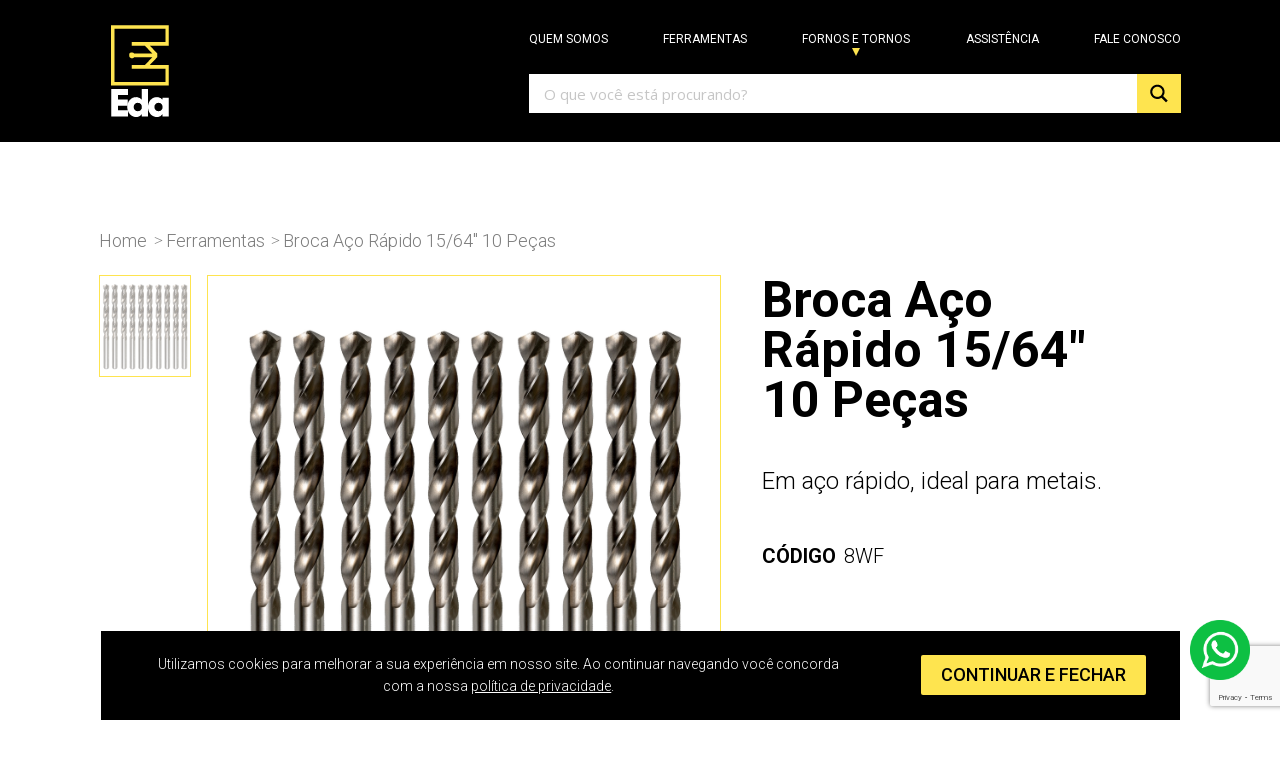

--- FILE ---
content_type: text/html; charset=UTF-8
request_url: https://www.impeda.com.br/ferramentas/broca-aco-rapido-1564-10-pecas/
body_size: 15154
content:
<!DOCTYPE html>
<html lang="pt-br">
	<head>
		<meta charset="utf-8">
		<title>Eda  &#8211; Broca Aço Rápido 15/64&#8243; 10 Peças</title>
		<meta name="description" content="Eda  &#8211; Broca Aço Rápido 15/64&#8243; 10 Peças">

		<meta property="og:type" content="website"/>
		<meta property="og:title" content="Eda  &#8211; Broca Aço Rápido 15/64&#8243; 10 Peças"/>
		<meta property="og:description" content="Eda  &#8211; Broca Aço Rápido 15/64&#8243; 10 Peças"/>
		<meta property="og:url" content="https://www.impeda.com.br"/>
		<meta property="og:image" content="https://www.impeda.com.br/wp-content/themes/eda/images/teste.png"/>
		<meta name="viewport" content="width=device-width, initial-scale=1">
		<meta name="facebook-domain-verification" content="jqaqu6obupfmux3vprfba3fkdhkdq5" />
		<meta property="fb:app_id" content="949502806183035" /> 
		
		<link rel="preconnect" href="https://fonts.googleapis.com">
		<link rel="preconnect" href="https://fonts.gstatic.com" crossorigin>
		<link href="https://fonts.googleapis.com/css2?family=Roboto:wght@100;300;400;500;700;900&display=swap" rel="stylesheet">
		<link href="https://fonts.googleapis.com/css2?family=Barlow:wght@700&display=swap" rel="stylesheet">
		<link rel="apple-touch-icon" sizes="180x180" href="https://www.impeda.com.br/wp-content/themes/eda/favicon/apple-touch-icon.png">
		<link rel="icon" type="image/png" sizes="32x32" href="https://www.impeda.com.br/wp-content/themes/eda/favicon/favicon-32x32.png">
		<link rel="icon" type="image/png" sizes="16x16" href="https://www.impeda.com.br/wp-content/themes/eda/favicon/favicon-16x16.png">
		<link rel="mask-icon" href="https://www.impeda.com.br/wp-content/themes/eda/favicon/safari-pinned-tab.svg" color="#5bbad5">
		<meta name="msapplication-TileColor" content="#da532c">
		<meta name="theme-color" content="#ffffff">
	
<style>
		#ajaxsearchliteres1 .results .resdrg .item {
    display: flex !important;
    align-items: center !important;
}

#ajaxsearchliteres1 .results .resdrg .item .asl_content {
    display: flex !important;
    align-items: center !important;
}

#ajaxsearchliteres1 .results .resdrg .item .asl_content .asl_image {
    width: 70px !important;
    border: 0.0625rem solid $border !important;
    height: 70px !important;
}

#ajaxsearchliteres1 .results .resdrg .item .asl_content h3 .asl_res_url {
    color: $text !important;
    height: 2.4375rem !important;
    font-size: 0.9375rem !important;
}
</style>
		<!-- Inicio Wordpress Header -->
		<meta name='robots' content='max-image-preview:large' />
<link rel="alternate" title="oEmbed (JSON)" type="application/json+oembed" href="https://www.impeda.com.br/wp-json/oembed/1.0/embed?url=https%3A%2F%2Fwww.impeda.com.br%2Fferramentas%2Fbroca-aco-rapido-1564-10-pecas%2F" />
<link rel="alternate" title="oEmbed (XML)" type="text/xml+oembed" href="https://www.impeda.com.br/wp-json/oembed/1.0/embed?url=https%3A%2F%2Fwww.impeda.com.br%2Fferramentas%2Fbroca-aco-rapido-1564-10-pecas%2F&#038;format=xml" />
		<!-- This site uses the Google Analytics by MonsterInsights plugin v9.11.1 - Using Analytics tracking - https://www.monsterinsights.com/ -->
							<script src="//www.googletagmanager.com/gtag/js?id=G-ZYJ39WTWS0"  data-cfasync="false" data-wpfc-render="false" type="text/javascript" async></script>
			<script data-cfasync="false" data-wpfc-render="false" type="text/javascript">
				var mi_version = '9.11.1';
				var mi_track_user = true;
				var mi_no_track_reason = '';
								var MonsterInsightsDefaultLocations = {"page_location":"https:\/\/www.impeda.com.br\/ferramentas\/broca-aco-rapido-1564-10-pecas\/"};
								if ( typeof MonsterInsightsPrivacyGuardFilter === 'function' ) {
					var MonsterInsightsLocations = (typeof MonsterInsightsExcludeQuery === 'object') ? MonsterInsightsPrivacyGuardFilter( MonsterInsightsExcludeQuery ) : MonsterInsightsPrivacyGuardFilter( MonsterInsightsDefaultLocations );
				} else {
					var MonsterInsightsLocations = (typeof MonsterInsightsExcludeQuery === 'object') ? MonsterInsightsExcludeQuery : MonsterInsightsDefaultLocations;
				}

								var disableStrs = [
										'ga-disable-G-ZYJ39WTWS0',
									];

				/* Function to detect opted out users */
				function __gtagTrackerIsOptedOut() {
					for (var index = 0; index < disableStrs.length; index++) {
						if (document.cookie.indexOf(disableStrs[index] + '=true') > -1) {
							return true;
						}
					}

					return false;
				}

				/* Disable tracking if the opt-out cookie exists. */
				if (__gtagTrackerIsOptedOut()) {
					for (var index = 0; index < disableStrs.length; index++) {
						window[disableStrs[index]] = true;
					}
				}

				/* Opt-out function */
				function __gtagTrackerOptout() {
					for (var index = 0; index < disableStrs.length; index++) {
						document.cookie = disableStrs[index] + '=true; expires=Thu, 31 Dec 2099 23:59:59 UTC; path=/';
						window[disableStrs[index]] = true;
					}
				}

				if ('undefined' === typeof gaOptout) {
					function gaOptout() {
						__gtagTrackerOptout();
					}
				}
								window.dataLayer = window.dataLayer || [];

				window.MonsterInsightsDualTracker = {
					helpers: {},
					trackers: {},
				};
				if (mi_track_user) {
					function __gtagDataLayer() {
						dataLayer.push(arguments);
					}

					function __gtagTracker(type, name, parameters) {
						if (!parameters) {
							parameters = {};
						}

						if (parameters.send_to) {
							__gtagDataLayer.apply(null, arguments);
							return;
						}

						if (type === 'event') {
														parameters.send_to = monsterinsights_frontend.v4_id;
							var hookName = name;
							if (typeof parameters['event_category'] !== 'undefined') {
								hookName = parameters['event_category'] + ':' + name;
							}

							if (typeof MonsterInsightsDualTracker.trackers[hookName] !== 'undefined') {
								MonsterInsightsDualTracker.trackers[hookName](parameters);
							} else {
								__gtagDataLayer('event', name, parameters);
							}
							
						} else {
							__gtagDataLayer.apply(null, arguments);
						}
					}

					__gtagTracker('js', new Date());
					__gtagTracker('set', {
						'developer_id.dZGIzZG': true,
											});
					if ( MonsterInsightsLocations.page_location ) {
						__gtagTracker('set', MonsterInsightsLocations);
					}
										__gtagTracker('config', 'G-ZYJ39WTWS0', {"forceSSL":"true","link_attribution":"true"} );
										window.gtag = __gtagTracker;										(function () {
						/* https://developers.google.com/analytics/devguides/collection/analyticsjs/ */
						/* ga and __gaTracker compatibility shim. */
						var noopfn = function () {
							return null;
						};
						var newtracker = function () {
							return new Tracker();
						};
						var Tracker = function () {
							return null;
						};
						var p = Tracker.prototype;
						p.get = noopfn;
						p.set = noopfn;
						p.send = function () {
							var args = Array.prototype.slice.call(arguments);
							args.unshift('send');
							__gaTracker.apply(null, args);
						};
						var __gaTracker = function () {
							var len = arguments.length;
							if (len === 0) {
								return;
							}
							var f = arguments[len - 1];
							if (typeof f !== 'object' || f === null || typeof f.hitCallback !== 'function') {
								if ('send' === arguments[0]) {
									var hitConverted, hitObject = false, action;
									if ('event' === arguments[1]) {
										if ('undefined' !== typeof arguments[3]) {
											hitObject = {
												'eventAction': arguments[3],
												'eventCategory': arguments[2],
												'eventLabel': arguments[4],
												'value': arguments[5] ? arguments[5] : 1,
											}
										}
									}
									if ('pageview' === arguments[1]) {
										if ('undefined' !== typeof arguments[2]) {
											hitObject = {
												'eventAction': 'page_view',
												'page_path': arguments[2],
											}
										}
									}
									if (typeof arguments[2] === 'object') {
										hitObject = arguments[2];
									}
									if (typeof arguments[5] === 'object') {
										Object.assign(hitObject, arguments[5]);
									}
									if ('undefined' !== typeof arguments[1].hitType) {
										hitObject = arguments[1];
										if ('pageview' === hitObject.hitType) {
											hitObject.eventAction = 'page_view';
										}
									}
									if (hitObject) {
										action = 'timing' === arguments[1].hitType ? 'timing_complete' : hitObject.eventAction;
										hitConverted = mapArgs(hitObject);
										__gtagTracker('event', action, hitConverted);
									}
								}
								return;
							}

							function mapArgs(args) {
								var arg, hit = {};
								var gaMap = {
									'eventCategory': 'event_category',
									'eventAction': 'event_action',
									'eventLabel': 'event_label',
									'eventValue': 'event_value',
									'nonInteraction': 'non_interaction',
									'timingCategory': 'event_category',
									'timingVar': 'name',
									'timingValue': 'value',
									'timingLabel': 'event_label',
									'page': 'page_path',
									'location': 'page_location',
									'title': 'page_title',
									'referrer' : 'page_referrer',
								};
								for (arg in args) {
																		if (!(!args.hasOwnProperty(arg) || !gaMap.hasOwnProperty(arg))) {
										hit[gaMap[arg]] = args[arg];
									} else {
										hit[arg] = args[arg];
									}
								}
								return hit;
							}

							try {
								f.hitCallback();
							} catch (ex) {
							}
						};
						__gaTracker.create = newtracker;
						__gaTracker.getByName = newtracker;
						__gaTracker.getAll = function () {
							return [];
						};
						__gaTracker.remove = noopfn;
						__gaTracker.loaded = true;
						window['__gaTracker'] = __gaTracker;
					})();
									} else {
										console.log("");
					(function () {
						function __gtagTracker() {
							return null;
						}

						window['__gtagTracker'] = __gtagTracker;
						window['gtag'] = __gtagTracker;
					})();
									}
			</script>
							<!-- / Google Analytics by MonsterInsights -->
		<style id='wp-img-auto-sizes-contain-inline-css' type='text/css'>
img:is([sizes=auto i],[sizes^="auto," i]){contain-intrinsic-size:3000px 1500px}
/*# sourceURL=wp-img-auto-sizes-contain-inline-css */
</style>

<link rel='stylesheet' id='wp-block-library-css' href='https://www.impeda.com.br/wp-includes/css/dist/block-library/style.min.css?ver=6.9' type='text/css' media='all' />
<style id='global-styles-inline-css' type='text/css'>
:root{--wp--preset--aspect-ratio--square: 1;--wp--preset--aspect-ratio--4-3: 4/3;--wp--preset--aspect-ratio--3-4: 3/4;--wp--preset--aspect-ratio--3-2: 3/2;--wp--preset--aspect-ratio--2-3: 2/3;--wp--preset--aspect-ratio--16-9: 16/9;--wp--preset--aspect-ratio--9-16: 9/16;--wp--preset--color--black: #000000;--wp--preset--color--cyan-bluish-gray: #abb8c3;--wp--preset--color--white: #ffffff;--wp--preset--color--pale-pink: #f78da7;--wp--preset--color--vivid-red: #cf2e2e;--wp--preset--color--luminous-vivid-orange: #ff6900;--wp--preset--color--luminous-vivid-amber: #fcb900;--wp--preset--color--light-green-cyan: #7bdcb5;--wp--preset--color--vivid-green-cyan: #00d084;--wp--preset--color--pale-cyan-blue: #8ed1fc;--wp--preset--color--vivid-cyan-blue: #0693e3;--wp--preset--color--vivid-purple: #9b51e0;--wp--preset--gradient--vivid-cyan-blue-to-vivid-purple: linear-gradient(135deg,rgb(6,147,227) 0%,rgb(155,81,224) 100%);--wp--preset--gradient--light-green-cyan-to-vivid-green-cyan: linear-gradient(135deg,rgb(122,220,180) 0%,rgb(0,208,130) 100%);--wp--preset--gradient--luminous-vivid-amber-to-luminous-vivid-orange: linear-gradient(135deg,rgb(252,185,0) 0%,rgb(255,105,0) 100%);--wp--preset--gradient--luminous-vivid-orange-to-vivid-red: linear-gradient(135deg,rgb(255,105,0) 0%,rgb(207,46,46) 100%);--wp--preset--gradient--very-light-gray-to-cyan-bluish-gray: linear-gradient(135deg,rgb(238,238,238) 0%,rgb(169,184,195) 100%);--wp--preset--gradient--cool-to-warm-spectrum: linear-gradient(135deg,rgb(74,234,220) 0%,rgb(151,120,209) 20%,rgb(207,42,186) 40%,rgb(238,44,130) 60%,rgb(251,105,98) 80%,rgb(254,248,76) 100%);--wp--preset--gradient--blush-light-purple: linear-gradient(135deg,rgb(255,206,236) 0%,rgb(152,150,240) 100%);--wp--preset--gradient--blush-bordeaux: linear-gradient(135deg,rgb(254,205,165) 0%,rgb(254,45,45) 50%,rgb(107,0,62) 100%);--wp--preset--gradient--luminous-dusk: linear-gradient(135deg,rgb(255,203,112) 0%,rgb(199,81,192) 50%,rgb(65,88,208) 100%);--wp--preset--gradient--pale-ocean: linear-gradient(135deg,rgb(255,245,203) 0%,rgb(182,227,212) 50%,rgb(51,167,181) 100%);--wp--preset--gradient--electric-grass: linear-gradient(135deg,rgb(202,248,128) 0%,rgb(113,206,126) 100%);--wp--preset--gradient--midnight: linear-gradient(135deg,rgb(2,3,129) 0%,rgb(40,116,252) 100%);--wp--preset--font-size--small: 13px;--wp--preset--font-size--medium: 20px;--wp--preset--font-size--large: 36px;--wp--preset--font-size--x-large: 42px;--wp--preset--spacing--20: 0.44rem;--wp--preset--spacing--30: 0.67rem;--wp--preset--spacing--40: 1rem;--wp--preset--spacing--50: 1.5rem;--wp--preset--spacing--60: 2.25rem;--wp--preset--spacing--70: 3.38rem;--wp--preset--spacing--80: 5.06rem;--wp--preset--shadow--natural: 6px 6px 9px rgba(0, 0, 0, 0.2);--wp--preset--shadow--deep: 12px 12px 50px rgba(0, 0, 0, 0.4);--wp--preset--shadow--sharp: 6px 6px 0px rgba(0, 0, 0, 0.2);--wp--preset--shadow--outlined: 6px 6px 0px -3px rgb(255, 255, 255), 6px 6px rgb(0, 0, 0);--wp--preset--shadow--crisp: 6px 6px 0px rgb(0, 0, 0);}:where(.is-layout-flex){gap: 0.5em;}:where(.is-layout-grid){gap: 0.5em;}body .is-layout-flex{display: flex;}.is-layout-flex{flex-wrap: wrap;align-items: center;}.is-layout-flex > :is(*, div){margin: 0;}body .is-layout-grid{display: grid;}.is-layout-grid > :is(*, div){margin: 0;}:where(.wp-block-columns.is-layout-flex){gap: 2em;}:where(.wp-block-columns.is-layout-grid){gap: 2em;}:where(.wp-block-post-template.is-layout-flex){gap: 1.25em;}:where(.wp-block-post-template.is-layout-grid){gap: 1.25em;}.has-black-color{color: var(--wp--preset--color--black) !important;}.has-cyan-bluish-gray-color{color: var(--wp--preset--color--cyan-bluish-gray) !important;}.has-white-color{color: var(--wp--preset--color--white) !important;}.has-pale-pink-color{color: var(--wp--preset--color--pale-pink) !important;}.has-vivid-red-color{color: var(--wp--preset--color--vivid-red) !important;}.has-luminous-vivid-orange-color{color: var(--wp--preset--color--luminous-vivid-orange) !important;}.has-luminous-vivid-amber-color{color: var(--wp--preset--color--luminous-vivid-amber) !important;}.has-light-green-cyan-color{color: var(--wp--preset--color--light-green-cyan) !important;}.has-vivid-green-cyan-color{color: var(--wp--preset--color--vivid-green-cyan) !important;}.has-pale-cyan-blue-color{color: var(--wp--preset--color--pale-cyan-blue) !important;}.has-vivid-cyan-blue-color{color: var(--wp--preset--color--vivid-cyan-blue) !important;}.has-vivid-purple-color{color: var(--wp--preset--color--vivid-purple) !important;}.has-black-background-color{background-color: var(--wp--preset--color--black) !important;}.has-cyan-bluish-gray-background-color{background-color: var(--wp--preset--color--cyan-bluish-gray) !important;}.has-white-background-color{background-color: var(--wp--preset--color--white) !important;}.has-pale-pink-background-color{background-color: var(--wp--preset--color--pale-pink) !important;}.has-vivid-red-background-color{background-color: var(--wp--preset--color--vivid-red) !important;}.has-luminous-vivid-orange-background-color{background-color: var(--wp--preset--color--luminous-vivid-orange) !important;}.has-luminous-vivid-amber-background-color{background-color: var(--wp--preset--color--luminous-vivid-amber) !important;}.has-light-green-cyan-background-color{background-color: var(--wp--preset--color--light-green-cyan) !important;}.has-vivid-green-cyan-background-color{background-color: var(--wp--preset--color--vivid-green-cyan) !important;}.has-pale-cyan-blue-background-color{background-color: var(--wp--preset--color--pale-cyan-blue) !important;}.has-vivid-cyan-blue-background-color{background-color: var(--wp--preset--color--vivid-cyan-blue) !important;}.has-vivid-purple-background-color{background-color: var(--wp--preset--color--vivid-purple) !important;}.has-black-border-color{border-color: var(--wp--preset--color--black) !important;}.has-cyan-bluish-gray-border-color{border-color: var(--wp--preset--color--cyan-bluish-gray) !important;}.has-white-border-color{border-color: var(--wp--preset--color--white) !important;}.has-pale-pink-border-color{border-color: var(--wp--preset--color--pale-pink) !important;}.has-vivid-red-border-color{border-color: var(--wp--preset--color--vivid-red) !important;}.has-luminous-vivid-orange-border-color{border-color: var(--wp--preset--color--luminous-vivid-orange) !important;}.has-luminous-vivid-amber-border-color{border-color: var(--wp--preset--color--luminous-vivid-amber) !important;}.has-light-green-cyan-border-color{border-color: var(--wp--preset--color--light-green-cyan) !important;}.has-vivid-green-cyan-border-color{border-color: var(--wp--preset--color--vivid-green-cyan) !important;}.has-pale-cyan-blue-border-color{border-color: var(--wp--preset--color--pale-cyan-blue) !important;}.has-vivid-cyan-blue-border-color{border-color: var(--wp--preset--color--vivid-cyan-blue) !important;}.has-vivid-purple-border-color{border-color: var(--wp--preset--color--vivid-purple) !important;}.has-vivid-cyan-blue-to-vivid-purple-gradient-background{background: var(--wp--preset--gradient--vivid-cyan-blue-to-vivid-purple) !important;}.has-light-green-cyan-to-vivid-green-cyan-gradient-background{background: var(--wp--preset--gradient--light-green-cyan-to-vivid-green-cyan) !important;}.has-luminous-vivid-amber-to-luminous-vivid-orange-gradient-background{background: var(--wp--preset--gradient--luminous-vivid-amber-to-luminous-vivid-orange) !important;}.has-luminous-vivid-orange-to-vivid-red-gradient-background{background: var(--wp--preset--gradient--luminous-vivid-orange-to-vivid-red) !important;}.has-very-light-gray-to-cyan-bluish-gray-gradient-background{background: var(--wp--preset--gradient--very-light-gray-to-cyan-bluish-gray) !important;}.has-cool-to-warm-spectrum-gradient-background{background: var(--wp--preset--gradient--cool-to-warm-spectrum) !important;}.has-blush-light-purple-gradient-background{background: var(--wp--preset--gradient--blush-light-purple) !important;}.has-blush-bordeaux-gradient-background{background: var(--wp--preset--gradient--blush-bordeaux) !important;}.has-luminous-dusk-gradient-background{background: var(--wp--preset--gradient--luminous-dusk) !important;}.has-pale-ocean-gradient-background{background: var(--wp--preset--gradient--pale-ocean) !important;}.has-electric-grass-gradient-background{background: var(--wp--preset--gradient--electric-grass) !important;}.has-midnight-gradient-background{background: var(--wp--preset--gradient--midnight) !important;}.has-small-font-size{font-size: var(--wp--preset--font-size--small) !important;}.has-medium-font-size{font-size: var(--wp--preset--font-size--medium) !important;}.has-large-font-size{font-size: var(--wp--preset--font-size--large) !important;}.has-x-large-font-size{font-size: var(--wp--preset--font-size--x-large) !important;}
/*# sourceURL=global-styles-inline-css */
</style>

<style id='classic-theme-styles-inline-css' type='text/css'>
/*! This file is auto-generated */
.wp-block-button__link{color:#fff;background-color:#32373c;border-radius:9999px;box-shadow:none;text-decoration:none;padding:calc(.667em + 2px) calc(1.333em + 2px);font-size:1.125em}.wp-block-file__button{background:#32373c;color:#fff;text-decoration:none}
/*# sourceURL=/wp-includes/css/classic-themes.min.css */
</style>
<link rel='stylesheet' id='contact-form-7-css' href='https://www.impeda.com.br/wp-content/plugins/contact-form-7/includes/css/styles.css?ver=6.1.4' type='text/css' media='all' />
<link rel='stylesheet' id='owl-carousel-css' href='https://www.impeda.com.br/wp-content/themes/eda/js/plugins/owl.carousel.min.css?ver=6.9' type='text/css' media='' />
<link rel='stylesheet' id='eda-style-css' href='https://www.impeda.com.br/wp-content/themes/eda/style.css?v=1.0.4&#038;ver=6.9' type='text/css' media='' />
<link rel='stylesheet' id='wpdreams-asl-basic-css' href='https://www.impeda.com.br/wp-content/plugins/ajax-search-lite/css/style.basic.css?ver=4.13.4' type='text/css' media='all' />
<style id='wpdreams-asl-basic-inline-css' type='text/css'>

					div[id*='ajaxsearchlitesettings'].searchsettings .asl_option_inner label {
						font-size: 0px !important;
						color: rgba(0, 0, 0, 0);
					}
					div[id*='ajaxsearchlitesettings'].searchsettings .asl_option_inner label:after {
						font-size: 11px !important;
						position: absolute;
						top: 0;
						left: 0;
						z-index: 1;
					}
					.asl_w_container {
						width: 100%;
						margin: 0px 0px 0px 0px;
						min-width: 200px;
					}
					div[id*='ajaxsearchlite'].asl_m {
						width: 100%;
					}
					div[id*='ajaxsearchliteres'].wpdreams_asl_results div.resdrg span.highlighted {
						font-weight: bold;
						color: rgba(217, 49, 43, 1);
						background-color: rgba(238, 238, 238, 1);
					}
					div[id*='ajaxsearchliteres'].wpdreams_asl_results .results img.asl_image {
						width: 70px;
						height: 70px;
						object-fit: contain;
					}
					div[id*='ajaxsearchlite'].asl_r .results {
						max-height: none;
					}
					div[id*='ajaxsearchlite'].asl_r {
						position: absolute;
					}
				
							.asl_w, .asl_w * {font-family:&quot;Roboto&quot; !important;}
							.asl_m input[type=search]::placeholder{font-family:&quot;Roboto&quot; !important;}
							.asl_m input[type=search]::-webkit-input-placeholder{font-family:&quot;Roboto&quot; !important;}
							.asl_m input[type=search]::-moz-placeholder{font-family:&quot;Roboto&quot; !important;}
							.asl_m input[type=search]:-ms-input-placeholder{font-family:&quot;Roboto&quot; !important;}
						
						.asl_m, .asl_m .probox {
							background-color: rgba(255, 255, 255, 1) !important;
							background-image: none !important;
							-webkit-background-image: none !important;
							-ms-background-image: none !important;
						}
					
						.asl_m .probox svg {
							fill: rgba(0, 0, 0, 1) !important;
						}
						.asl_m .probox .innericon {
							background-color: rgba(254, 228, 79, 1) !important;
							background-image: none !important;
							-webkit-background-image: none !important;
							-ms-background-image: none !important;
						}
					
						div.asl_r.asl_w.vertical .resdrg {
							display: flex;
							flex-wrap: wrap;
						}
						div.asl_r.asl_w.vertical .results .item {
							min-width: 200px;
							width: 49%;
							flex-grow: 1;
							box-sizing: border-box;
							border-radius: 0;
						}
						@media only screen and (min-width: 641px) and (max-width: 1024px) {
							div.asl_r.asl_w.vertical .results .item {
								min-width: 200px;
							}
						}
						@media only screen and (max-width: 640px) {
							div.asl_r.asl_w.vertical .results .item {
								min-width: 200px;
							}
						}
						
/*# sourceURL=wpdreams-asl-basic-inline-css */
</style>
<link rel='stylesheet' id='wpdreams-asl-instance-css' href='https://www.impeda.com.br/wp-content/plugins/ajax-search-lite/css/style-simple-red.css?ver=4.13.4' type='text/css' media='all' />
<script type="text/javascript" src="https://www.impeda.com.br/wp-content/plugins/google-analytics-for-wordpress/assets/js/frontend-gtag.min.js?ver=9.11.1" id="monsterinsights-frontend-script-js" async="async" data-wp-strategy="async"></script>
<script data-cfasync="false" data-wpfc-render="false" type="text/javascript" id='monsterinsights-frontend-script-js-extra'>/* <![CDATA[ */
var monsterinsights_frontend = {"js_events_tracking":"true","download_extensions":"doc,pdf,ppt,zip,xls,docx,pptx,xlsx","inbound_paths":"[{\"path\":\"\\\/go\\\/\",\"label\":\"affiliate\"},{\"path\":\"\\\/recommend\\\/\",\"label\":\"affiliate\"}]","home_url":"https:\/\/www.impeda.com.br","hash_tracking":"false","v4_id":"G-ZYJ39WTWS0"};/* ]]> */
</script>
<link rel="https://api.w.org/" href="https://www.impeda.com.br/wp-json/" /><link rel="alternate" title="JSON" type="application/json" href="https://www.impeda.com.br/wp-json/wp/v2/ferramentas/3053" /><link rel="canonical" href="https://www.impeda.com.br/ferramentas/broca-aco-rapido-1564-10-pecas/" />
<link rel='shortlink' href='https://www.impeda.com.br/?p=3053' />
				<link rel="preconnect" href="https://fonts.gstatic.com" crossorigin />
				<link rel="preload" as="style" href="//fonts.googleapis.com/css?family=Open+Sans&display=swap" />
								<link rel="stylesheet" href="//fonts.googleapis.com/css?family=Open+Sans&display=swap" media="all" />
				<link rel="icon" href="https://www.impeda.com.br/wp-content/uploads/2023/04/cropped-logo-32x32.jpg" sizes="32x32" />
<link rel="icon" href="https://www.impeda.com.br/wp-content/uploads/2023/04/cropped-logo-192x192.jpg" sizes="192x192" />
<link rel="apple-touch-icon" href="https://www.impeda.com.br/wp-content/uploads/2023/04/cropped-logo-180x180.jpg" />
<meta name="msapplication-TileImage" content="https://www.impeda.com.br/wp-content/uploads/2023/04/cropped-logo-270x270.jpg" />
		<!-- Final Wordpress Header -->

		<!-- Meta Pixel Code -->
		<script>
		!function(f,b,e,v,n,t,s)
		{if(f.fbq)return;n=f.fbq=function(){n.callMethod?
		n.callMethod.apply(n,arguments):n.queue.push(arguments)};
		if(!f._fbq)f._fbq=n;n.push=n;n.loaded=!0;n.version='2.0';
		n.queue=[];t=b.createElement(e);t.async=!0;
		t.src=v;s=b.getElementsByTagName(e)[0];
		s.parentNode.insertBefore(t,s)}(window, document,'script',
		'https://connect.facebook.net/en_US/fbevents.js');
		fbq('init', '1262433591521383');
		fbq('track', 'PageView');
		</script>
		<noscript><img height="1" width="1" style="display:none"
		src="https://www.facebook.com/tr?id=1262433591521383&ev=PageView&noscript=1"
		/></noscript>
		<!-- End Meta Pixel Code -->
		
	</head>

	<body>
		<script>
		  window.fbAsyncInit = function() {
			FB.init({
			  appId      : '1192096208130076',
			  xfbml      : true,
			  version    : 'v17.0'
			});
			FB.AppEvents.logPageView();
		  };

		  (function(d, s, id){
			 var js, fjs = d.getElementsByTagName(s)[0];
			 if (d.getElementById(id)) {return;}
			 js = d.createElement(s); js.id = id;
			 js.src = "https://connect.facebook.net/en_US/sdk.js";
			 fjs.parentNode.insertBefore(js, fjs);
		   }(document, 'script', 'facebook-jssdk'));
		</script>
		<header class="header">
			<div class="shell">
				<div class="content__menu">
                    <a href="https://www.impeda.com.br" class="logo">
                        <img src="https://www.impeda.com.br/wp-content/themes/eda/images/logo.svg" alt="Eda">
                    </a>

                    <a href="#" class="open__menu">
                        <span class="hamburger-line hamburger-line--top"></span>
                        <span class="hamburger-line hamburger-line--middle"></span>
                        <span class="hamburger-line hamburger-line--bottom"></span>
                    </a>
                    
                    <nav class="navbar">
						<a href="" class="close__menu">
							X
						</a>

						<a href="https://www.impeda.com.br" class="logo__mobile">
							<img src="https://www.impeda.com.br/wp-content/themes/eda/images/logo.svg" alt="Eda">
						</a>

                        <ul id="menu-menu-principal" class="menu"><li id="menu-item-25" class="menu-item menu-item-type-post_type menu-item-object-page menu-item-25"><a href="https://www.impeda.com.br/quem-somos/">Quem somos</a></li>
<li id="menu-item-22" class="menu-item menu-item-type-post_type menu-item-object-page menu-item-22"><a href="https://www.impeda.com.br/nossas-ferramentas/">Ferramentas</a></li>
<li id="menu-item-4383" class="menu-item menu-item-type-custom menu-item-object-custom menu-item-has-children menu-item-4383"><a>Fornos e tornos</a>
<ul class="sub-menu">
	<li id="menu-item-23" class="menu-item menu-item-type-post_type menu-item-object-page menu-item-23"><a href="https://www.impeda.com.br/fornos-e-tornos/">Skutt</a></li>
	<li id="menu-item-4387" class="menu-item menu-item-type-post_type menu-item-object-page menu-item-4387"><a href="https://www.impeda.com.br/eda/">Eda</a></li>
</ul>
</li>
<li id="menu-item-20" class="menu-item menu-item-type-post_type menu-item-object-page menu-item-20"><a href="https://www.impeda.com.br/assistencia/">Assistência</a></li>
<li id="menu-item-21" class="menu-item menu-item-type-post_type menu-item-object-page menu-item-21"><a href="https://www.impeda.com.br/fale-conosco/">Fale conosco</a></li>
</ul>
						<div class="search">
							<div class="asl_w_container asl_w_container_1" data-id="1" data-instance="1">
	<div id='ajaxsearchlite1'
		data-id="1"
		data-instance="1"
		class="asl_w asl_m asl_m_1 asl_m_1_1">
		<div class="probox">

	
	<div class='prosettings' style='display:none;' data-opened=0>
				<div class='innericon'>
			<svg version="1.1" xmlns="http://www.w3.org/2000/svg" xmlns:xlink="http://www.w3.org/1999/xlink" x="0px" y="0px" width="22" height="22" viewBox="0 0 512 512" enable-background="new 0 0 512 512" xml:space="preserve">
					<polygon transform = "rotate(90 256 256)" points="142.332,104.886 197.48,50 402.5,256 197.48,462 142.332,407.113 292.727,256 "/>
				</svg>
		</div>
	</div>

	
	
	<div class='proinput'>
		<form role="search" action='#' autocomplete="off"
				aria-label="Search form">
			<input aria-label="Search input"
					type='search' class='orig'
					tabindex="0"
					name='phrase'
					placeholder='O que você está procurando?'
					value=''
					autocomplete="off"/>
			<input aria-label="Search autocomplete input"
					type='text'
					class='autocomplete'
					tabindex="-1"
					name='phrase'
					value=''
					autocomplete="off" disabled/>
			<input type='submit' value="Start search" style='width:0; height: 0; visibility: hidden;'>
		</form>
	</div>

	
	
	<button class='promagnifier' tabindex="0" aria-label="Search magnifier button">
				<span class='innericon' style="display:block;">
			<svg version="1.1" xmlns="http://www.w3.org/2000/svg" xmlns:xlink="http://www.w3.org/1999/xlink" x="0px" y="0px" width="22" height="22" viewBox="0 0 512 512" enable-background="new 0 0 512 512" xml:space="preserve">
					<path d="M460.355,421.59L353.844,315.078c20.041-27.553,31.885-61.437,31.885-98.037
						C385.729,124.934,310.793,50,218.686,50C126.58,50,51.645,124.934,51.645,217.041c0,92.106,74.936,167.041,167.041,167.041
						c34.912,0,67.352-10.773,94.184-29.158L419.945,462L460.355,421.59z M100.631,217.041c0-65.096,52.959-118.056,118.055-118.056
						c65.098,0,118.057,52.959,118.057,118.056c0,65.096-52.959,118.056-118.057,118.056C153.59,335.097,100.631,282.137,100.631,217.041
						z"/>
				</svg>
		</span>
	</button>

	
	
	<div class='proloading'>

		<div class="asl_loader"><div class="asl_loader-inner asl_simple-circle"></div></div>

			</div>

			<div class='proclose'>
			<svg version="1.1" xmlns="http://www.w3.org/2000/svg" xmlns:xlink="http://www.w3.org/1999/xlink" x="0px"
				y="0px"
				width="12" height="12" viewBox="0 0 512 512" enable-background="new 0 0 512 512"
				xml:space="preserve">
				<polygon points="438.393,374.595 319.757,255.977 438.378,137.348 374.595,73.607 255.995,192.225 137.375,73.622 73.607,137.352 192.246,255.983 73.622,374.625 137.352,438.393 256.002,319.734 374.652,438.378 "/>
			</svg>
		</div>
	
	
</div>	</div>
	<div class='asl_data_container' style="display:none !important;">
		<div class="asl_init_data wpdreams_asl_data_ct"
	style="display:none !important;"
	id="asl_init_id_1"
	data-asl-id="1"
	data-asl-instance="1"
	data-settings="{&quot;homeurl&quot;:&quot;https:\/\/www.impeda.com.br\/&quot;,&quot;resultstype&quot;:&quot;vertical&quot;,&quot;resultsposition&quot;:&quot;hover&quot;,&quot;itemscount&quot;:4,&quot;charcount&quot;:0,&quot;highlight&quot;:false,&quot;highlightWholewords&quot;:true,&quot;singleHighlight&quot;:false,&quot;scrollToResults&quot;:{&quot;enabled&quot;:false,&quot;offset&quot;:0},&quot;resultareaclickable&quot;:1,&quot;autocomplete&quot;:{&quot;enabled&quot;:true,&quot;lang&quot;:&quot;pt&quot;,&quot;trigger_charcount&quot;:0},&quot;mobile&quot;:{&quot;menu_selector&quot;:&quot;#menu-toggle&quot;},&quot;trigger&quot;:{&quot;click&quot;:&quot;custom_url&quot;,&quot;click_location&quot;:&quot;same&quot;,&quot;update_href&quot;:false,&quot;return&quot;:&quot;custom_url&quot;,&quot;return_location&quot;:&quot;same&quot;,&quot;facet&quot;:true,&quot;type&quot;:true,&quot;redirect_url&quot;:&quot;?s={phrase}&quot;,&quot;delay&quot;:300},&quot;animations&quot;:{&quot;pc&quot;:{&quot;settings&quot;:{&quot;anim&quot;:&quot;fadedrop&quot;,&quot;dur&quot;:300},&quot;results&quot;:{&quot;anim&quot;:&quot;fadedrop&quot;,&quot;dur&quot;:300},&quot;items&quot;:&quot;voidanim&quot;},&quot;mob&quot;:{&quot;settings&quot;:{&quot;anim&quot;:&quot;fadedrop&quot;,&quot;dur&quot;:300},&quot;results&quot;:{&quot;anim&quot;:&quot;fadedrop&quot;,&quot;dur&quot;:300},&quot;items&quot;:&quot;voidanim&quot;}},&quot;autop&quot;:{&quot;state&quot;:true,&quot;phrase&quot;:&quot;&quot;,&quot;count&quot;:&quot;1&quot;},&quot;resPage&quot;:{&quot;useAjax&quot;:false,&quot;selector&quot;:&quot;#main&quot;,&quot;trigger_type&quot;:true,&quot;trigger_facet&quot;:true,&quot;trigger_magnifier&quot;:false,&quot;trigger_return&quot;:false},&quot;resultsSnapTo&quot;:&quot;left&quot;,&quot;results&quot;:{&quot;width&quot;:&quot;auto&quot;,&quot;width_tablet&quot;:&quot;auto&quot;,&quot;width_phone&quot;:&quot;auto&quot;},&quot;settingsimagepos&quot;:&quot;right&quot;,&quot;closeOnDocClick&quot;:true,&quot;overridewpdefault&quot;:true,&quot;override_method&quot;:&quot;post&quot;}"></div>
	<div id="asl_hidden_data">
		<svg style="position:absolute" height="0" width="0">
			<filter id="aslblur">
				<feGaussianBlur in="SourceGraphic" stdDeviation="4"/>
			</filter>
		</svg>
		<svg style="position:absolute" height="0" width="0">
			<filter id="no_aslblur"></filter>
		</svg>
	</div>
	</div>

	<div id='ajaxsearchliteres1'
	class='vertical wpdreams_asl_results asl_w asl_r asl_r_1 asl_r_1_1'>

	
	<div class="results">

		
		<div class="resdrg">
		</div>

		
	</div>

	
	
</div>

	<div id='__original__ajaxsearchlitesettings1'
		data-id="1"
		class="searchsettings wpdreams_asl_settings asl_w asl_s asl_s_1">
		<form name='options'
		aria-label="Search settings form"
		autocomplete = 'off'>

	
	
	<input type="hidden" name="filters_changed" style="display:none;" value="0">
	<input type="hidden" name="filters_initial" style="display:none;" value="1">

	<div class="asl_option_inner hiddend">
		<input type='hidden' name='qtranslate_lang' id='qtranslate_lang'
				value='0'/>
	</div>

	
	
	<fieldset class="asl_sett_scroll">
		<legend style="display: none;">Generic selectors</legend>
		<div class="asl_option" tabindex="0">
			<div class="asl_option_inner">
				<input type="checkbox" value="exact"
						aria-label="Exact matches only"
						name="asl_gen[]" />
				<div class="asl_option_checkbox"></div>
			</div>
			<div class="asl_option_label">
				Exact matches only			</div>
		</div>
		<div class="asl_option" tabindex="0">
			<div class="asl_option_inner">
				<input type="checkbox" value="title"
						aria-label="Search in title"
						name="asl_gen[]"  checked="checked"/>
				<div class="asl_option_checkbox"></div>
			</div>
			<div class="asl_option_label">
				Search in title			</div>
		</div>
		<div class="asl_option" tabindex="0">
			<div class="asl_option_inner">
				<input type="checkbox" value="content"
						aria-label="Search in content"
						name="asl_gen[]"  checked="checked"/>
				<div class="asl_option_checkbox"></div>
			</div>
			<div class="asl_option_label">
				Search in content			</div>
		</div>
		<div class="asl_option_inner hiddend">
			<input type="checkbox" value="excerpt"
					aria-label="Search in excerpt"
					name="asl_gen[]"  checked="checked"/>
			<div class="asl_option_checkbox"></div>
		</div>
	</fieldset>
	<fieldset class="asl_sett_scroll">
		<legend style="display: none;">Post Type Selectors</legend>
					<div class="asl_option_inner hiddend">
				<input type="checkbox" value="torno"
						aria-label="Hidden option, ignore please"
						name="customset[]" checked="checked"/>
			</div>
						<div class="asl_option_inner hiddend">
				<input type="checkbox" value="forno"
						aria-label="Hidden option, ignore please"
						name="customset[]" checked="checked"/>
			</div>
						<div class="asl_option_inner hiddend">
				<input type="checkbox" value="ferramentas"
						aria-label="Hidden option, ignore please"
						name="customset[]" checked="checked"/>
			</div>
				</fieldset>
	</form>
	</div>
</div>
						</div>
                    </nav>
                </div>
			</div>
		</header>        <main>
        <section class="section__breadcrumb">
    <div class="shell">
        <div class="breadcrumbs" typeof="BreadcrumbList" vocab="https://schema.org/">
            <span property="itemListElement" typeof="ListItem"><a property="item" typeof="WebPage" title="Go to Eda." href="https://www.impeda.com.br" class="home" ><span property="name">Home</span></a><meta property="position" content="1"></span> &gt; <span property="itemListElement" typeof="ListItem"><a property="item" typeof="WebPage" title="Go to Ferramentas." href="https://www.impeda.com.br/ferramentas/?orderby=name" class="ferramentas-root post post-ferramentas" ><span property="name">Ferramentas</span></a><meta property="position" content="2"></span> &gt; <span property="itemListElement" typeof="ListItem"><span property="name" class="post post-ferramentas current-item">Broca Aço Rápido 15/64&#8243; 10 Peças</span><meta property="url" content="https://www.impeda.com.br/ferramentas/broca-aco-rapido-1564-10-pecas/"><meta property="position" content="3"></span>        </div>
    </div>
</section>        
        <section class="section__banner">
            <div class="shell">
                <div class="content__banner">
                    <div class="galeria">
                        <div class="thumbs">
                                                            <div class="image">
                                    <img src="https://www.impeda.com.br/wp-content/uploads/2023/04/8XU-0BO.jpg" alt="">
                                </div>
                                                    </div>

                        <div class="image__large">
                                                        <img src="https://www.impeda.com.br/wp-content/uploads/2023/04/8XU-0BO.jpg" alt="" id="current">

                            <a href="" class="icon">
                                <img src="https://www.impeda.com.br/wp-content/themes/eda/images/ico-down.svg" alt="icon">
                            </a>
                        </div>
                    </div>

                    <aside class="aside">
                        <h1>Broca Aço Rápido 15/64" 10 Peças</h1>
                        <h2></h2>
                        <p>Em aço rápido, ideal para metais.</p>

                        <ul class="especificacoes">
                                                        <li>
                                <h3>Código</h3>
                                <p>8WF</p>
                            </li>
                                                    </ul>
                    </aside>
                </div>
            </div>
        </section>

        <section class="section__imagens">
            <div class="shell"> 
                <div class="content__imagens">
                                            <div class="image">
                            <img src="https://www.impeda.com.br/wp-content/uploads/2023/04/8XU-0BO.jpg" alt="">

                            <a href="https://www.impeda.com.br/wp-content/uploads/2023/04/8XU-0BO.jpg" download class="icon">
                                <img src="https://www.impeda.com.br/wp-content/themes/eda/images/ico-down.svg" alt="icon">
                            </a>
                        </div>
                                    </div>
            </div>
        </section>

                        <section class="section__descricao__produto" style="">
            <div class="shell">
                <div class="content__descricao__produto">
                    <h2>DESCRIÇÃO DO PRODUTO</h2>

                    <div class="inner__descricao__produto">
                                                <p>Em aço rápido, ideal para metais.</p>
                                                <p>Pacote com 10 peças.</p>
                                                <p>Medida: 15/64".</p>
                                            </div>
                </div>
            </div>
        </section>

                        <section class="section__informacoes__produto" style="">
            <div class="shell">
                <div class="content__informacoes__produto">
                    <h2>INFORMAÇÕES SOBRE O PRODUTO</h2>

                    <div class="inner__informacoes__produto">
                                                <div class="row">
                            <h5>Marca</h5>
                            <p>Eda</p>
                        </div>
                                            </div>
                </div>
            </div>
        </section>

        <section class="section__veja">
            <div class="shell">
                <div class="content__veja">
                    <h2>Veja Também</h2>

                                        
                    <div class="inner__veja slide-produto">
                                                    <div class="produto">
    <a href="https://www.impeda.com.br/ferramentas/alicate-universal-8-cr-v/">
        <div class="image">
                        <img src="https://www.impeda.com.br/wp-content/uploads/2025/12/0YG-1.jpg" alt="Alicate universal 8&#8243; CR-V">
        </div>

        <div class="description">
            <h3>Alicate universal 8&#8243; CR-V</h3>
        </div>
    </a>
</div>                                                    <div class="produto">
    <a href="https://www.impeda.com.br/ferramentas/alicate-bico-meia-cana-6-cr-v/">
        <div class="image">
                        <img src="https://www.impeda.com.br/wp-content/uploads/2025/12/0YH-1.jpg" alt="Alicate bico meia cana 6&#8243; CR-V">
        </div>

        <div class="description">
            <h3>Alicate bico meia cana 6&#8243; CR-V</h3>
        </div>
    </a>
</div>                                                    <div class="produto">
    <a href="https://www.impeda.com.br/ferramentas/alicate-bico-meia-cana-8-cr-v/">
        <div class="image">
                        <img src="https://www.impeda.com.br/wp-content/uploads/2025/12/0YI-1.jpg" alt="Alicate bico meia cana 8&#8243; CR-V">
        </div>

        <div class="description">
            <h3>Alicate bico meia cana 8&#8243; CR-V</h3>
        </div>
    </a>
</div>                                                    <div class="produto">
    <a href="https://www.impeda.com.br/ferramentas/alicate-de-corte-diagonal-6-cr-v/">
        <div class="image">
                        <img src="https://www.impeda.com.br/wp-content/uploads/2025/12/0YJ-1.jpg" alt="Alicate de corte diagonal 6&#8243; CR-V">
        </div>

        <div class="description">
            <h3>Alicate de corte diagonal 6&#8243; CR-V</h3>
        </div>
    </a>
</div>                                                    <div class="produto">
    <a href="https://www.impeda.com.br/ferramentas/alicate-de-corte-diagonal-7-1-2-cr-v/">
        <div class="image">
                        <img src="https://www.impeda.com.br/wp-content/uploads/2025/12/0YK-1.jpg" alt="Alicate de corte diagonal 7.1/2&#8243; CR-V">
        </div>

        <div class="description">
            <h3>Alicate de corte diagonal 7.1/2&#8243; CR-V</h3>
        </div>
    </a>
</div>                                                    <div class="produto">
    <a href="https://www.impeda.com.br/ferramentas/alicate-de-corte-frontal-6-cr-v/">
        <div class="image">
                        <img src="https://www.impeda.com.br/wp-content/uploads/2025/12/0YL-1.jpg" alt="Alicate de corte frontal 6&#8243; CR-V">
        </div>

        <div class="description">
            <h3>Alicate de corte frontal 6&#8243; CR-V</h3>
        </div>
    </a>
</div>                                                    <div class="produto">
    <a href="https://www.impeda.com.br/ferramentas/bomba-para-bicicleta-com-manometro-tanque-50-cm/">
        <div class="image">
                        <img src="https://www.impeda.com.br/wp-content/uploads/2025/11/0YD-1.jpg" alt="Bomba para Bicicleta com Manômetro Tanque 50 cm">
        </div>

        <div class="description">
            <h3>Bomba para Bicicleta com Manômetro Tanque 50 cm</h3>
        </div>
    </a>
</div>                                                    <div class="produto">
    <a href="https://www.impeda.com.br/ferramentas/chave-de-impacto-1-2-450-n-m-46-kgf-m-bateria-4-0-a-h/">
        <div class="image">
                        <img src="https://www.impeda.com.br/wp-content/uploads/2025/11/0YB-1.jpg" alt="Chave de Impacto 1/2&#8243; 450 N.m (46 kgf.m) Bateria 4.0 A.h">
        </div>

        <div class="description">
            <h3>Chave de Impacto 1/2&#8243; 450 N.m (46 kgf.m) Bateria 4.0 A.h</h3>
        </div>
    </a>
</div>                                                    <div class="produto">
    <a href="https://www.impeda.com.br/ferramentas/bateria-21v-4-0-a-h-para-chave-de-impacto/">
        <div class="image">
                        <img src="https://www.impeda.com.br/wp-content/uploads/2025/11/0YE-1.jpg" alt="Bateria 21V 4.0 A.h para Chave de Impacto">
        </div>

        <div class="description">
            <h3>Bateria 21V 4.0 A.h para Chave de Impacto</h3>
        </div>
    </a>
</div>                                                    <div class="produto">
    <a href="https://www.impeda.com.br/ferramentas/adaptador-para-suporte-de-lixa-m14/">
        <div class="image">
                        <img src="https://www.impeda.com.br/wp-content/uploads/2025/11/0YN-1.jpg" alt="Adaptador para Suporte de Lixa M14">
        </div>

        <div class="description">
            <h3>Adaptador para Suporte de Lixa M14</h3>
        </div>
    </a>
</div>                                                    <div class="produto">
    <a href="https://www.impeda.com.br/ferramentas/broca-para-concreto-com-ponta-de-metal-duro-50mm/">
        <div class="image">
                        <img src="https://www.impeda.com.br/wp-content/uploads/2025/12/0YO-1.jpg" alt="Broca para Concreto com Ponta de Metal Duro 5,0mm">
        </div>

        <div class="description">
            <h3>Broca para Concreto com Ponta de Metal Duro 5,0mm</h3>
        </div>
    </a>
</div>                                                    <div class="produto">
    <a href="https://www.impeda.com.br/ferramentas/broca-para-concreto-com-ponta-de-metal-duro-60mm/">
        <div class="image">
                        <img src="https://www.impeda.com.br/wp-content/uploads/2025/12/0YP-1.jpg" alt="Broca para Concreto com Ponta de Metal Duro 6,0mm">
        </div>

        <div class="description">
            <h3>Broca para Concreto com Ponta de Metal Duro 6,0mm</h3>
        </div>
    </a>
</div>                                                    <div class="produto">
    <a href="https://www.impeda.com.br/ferramentas/broca-para-concreto-com-ponta-de-metal-duro-80mm/">
        <div class="image">
                        <img src="https://www.impeda.com.br/wp-content/uploads/2025/12/0YQ-1.jpg" alt="Broca para Concreto com Ponta de Metal Duro 8,0mm">
        </div>

        <div class="description">
            <h3>Broca para Concreto com Ponta de Metal Duro 8,0mm</h3>
        </div>
    </a>
</div>                                                    <div class="produto">
    <a href="https://www.impeda.com.br/ferramentas/broca-para-concreto-com-ponta-de-metal-duro-100mm/">
        <div class="image">
                        <img src="https://www.impeda.com.br/wp-content/uploads/2025/12/0YR-1.jpg" alt="Broca para Concreto com Ponta de Metal Duro 10,0mm">
        </div>

        <div class="description">
            <h3>Broca para Concreto com Ponta de Metal Duro 10,0mm</h3>
        </div>
    </a>
</div>                                                    <div class="produto">
    <a href="https://www.impeda.com.br/ferramentas/broca-para-concreto-com-ponta-de-metal-duro-120mm/">
        <div class="image">
                        <img src="https://www.impeda.com.br/wp-content/uploads/2025/12/0YS-1.jpg" alt="Broca para Concreto com Ponta de Metal Duro 12,0mm">
        </div>

        <div class="description">
            <h3>Broca para Concreto com Ponta de Metal Duro 12,0mm</h3>
        </div>
    </a>
</div>                                                    <div class="produto">
    <a href="https://www.impeda.com.br/ferramentas/broca-conica-diamantada-para-chanfro-m14-9-38-mm/">
        <div class="image">
                        <img src="https://www.impeda.com.br/wp-content/uploads/2025/11/0XR-1.jpg" alt="Broca Cônica Diamantada para Chanfro M14 9-38 mm">
        </div>

        <div class="description">
            <h3>Broca Cônica Diamantada para Chanfro M14 9-38 mm</h3>
        </div>
    </a>
</div>                                                    <div class="produto">
    <a href="https://www.impeda.com.br/ferramentas/broca-conica-diamantada-para-chanfro-m14-9-50-mm/">
        <div class="image">
                        <img src="https://www.impeda.com.br/wp-content/uploads/2025/11/0XS-1.jpg" alt="Broca Cônica Diamantada para Chanfro M14 9-50 mm">
        </div>

        <div class="description">
            <h3>Broca Cônica Diamantada para Chanfro M14 9-50 mm</h3>
        </div>
    </a>
</div>                                                    <div class="produto">
    <a href="https://www.impeda.com.br/ferramentas/cabo-de-aco-1-16-16-mm-bobina-de-200m-6x7-af-zincado/">
        <div class="image">
                        <img src="https://www.impeda.com.br/wp-content/uploads/2025/11/0VI.jpg" alt="Cabo de aço 1/16&#8243; &#8211; 1,6 mm (bobina de 200m) 6&#215;7 AF Zincado">
        </div>

        <div class="description">
            <h3>Cabo de aço 1/16&#8243; &#8211; 1,6 mm (bobina de 200m) 6&#215;7 AF Zincado</h3>
        </div>
    </a>
</div>                                                    <div class="produto">
    <a href="https://www.impeda.com.br/ferramentas/cabo-de-aco-3-32-24-mm-bobina-de-200m-6x7-af-zincado/">
        <div class="image">
                        <img src="https://www.impeda.com.br/wp-content/uploads/2025/11/0VJ.jpg" alt="Cabo de aço 3/32&#8243; &#8211; 2,4 mm (bobina de 200m) 6&#215;7 AF Zincado">
        </div>

        <div class="description">
            <h3>Cabo de aço 3/32&#8243; &#8211; 2,4 mm (bobina de 200m) 6&#215;7 AF Zincado</h3>
        </div>
    </a>
</div>                                                    <div class="produto">
    <a href="https://www.impeda.com.br/ferramentas/cabo-de-aco-1-8-32-mm-bobina-de-200m-6x7-af-zincado/">
        <div class="image">
                        <img src="https://www.impeda.com.br/wp-content/uploads/2025/11/0VK.jpg" alt="Cabo de aço 1/8&#8243; &#8211; 3,2 mm (bobina de 200m) 6&#215;7 AF Zincado">
        </div>

        <div class="description">
            <h3>Cabo de aço 1/8&#8243; &#8211; 3,2 mm (bobina de 200m) 6&#215;7 AF Zincado</h3>
        </div>
    </a>
</div>                                                    <div class="produto">
    <a href="https://www.impeda.com.br/ferramentas/cabo-de-aco-5-32-40-mm-bobina-de-200m-6x7-af-zincado/">
        <div class="image">
                        <img src="https://www.impeda.com.br/wp-content/uploads/2025/11/0VL.jpg" alt="Cabo de aço 5/32&#8243; &#8211; 4,0 mm (bobina de 200m) 6&#215;7 AF Zincado">
        </div>

        <div class="description">
            <h3>Cabo de aço 5/32&#8243; &#8211; 4,0 mm (bobina de 200m) 6&#215;7 AF Zincado</h3>
        </div>
    </a>
</div>                                                    <div class="produto">
    <a href="https://www.impeda.com.br/ferramentas/cabo-de-aco-3-16-48-mm-bobina-de-200m-6x7-af-zincado/">
        <div class="image">
                        <img src="https://www.impeda.com.br/wp-content/uploads/2025/11/0VM.jpg" alt="Cabo de aço 3/16&#8243; &#8211; 4,8 mm (bobina de 200m) 6&#215;7 AF Zincado">
        </div>

        <div class="description">
            <h3>Cabo de aço 3/16&#8243; &#8211; 4,8 mm (bobina de 200m) 6&#215;7 AF Zincado</h3>
        </div>
    </a>
</div>                                                    <div class="produto">
    <a href="https://www.impeda.com.br/ferramentas/cabo-de-aco-1-4-64-mm-bobina-de-200m-6x7-af-zincado/">
        <div class="image">
                        <img src="https://www.impeda.com.br/wp-content/uploads/2025/11/0VN.jpg" alt="Cabo de aço 1/4&#8243; &#8211; 6,4 mm (bobina de 200m) 6&#215;7 AF Zincado">
        </div>

        <div class="description">
            <h3>Cabo de aço 1/4&#8243; &#8211; 6,4 mm (bobina de 200m) 6&#215;7 AF Zincado</h3>
        </div>
    </a>
</div>                                                    <div class="produto">
    <a href="https://www.impeda.com.br/ferramentas/cabo-de-aco-5-16-80-mm-bobina-de-200m-6x7-af-zincado/">
        <div class="image">
                        <img src="https://www.impeda.com.br/wp-content/uploads/2025/11/0VO.jpg" alt="Cabo de aço 5/16&#8243; &#8211; 8,0 mm (bobina de 200m) 6&#215;7 AF Zincado">
        </div>

        <div class="description">
            <h3>Cabo de aço 5/16&#8243; &#8211; 8,0 mm (bobina de 200m) 6&#215;7 AF Zincado</h3>
        </div>
    </a>
</div>                                                    <div class="produto">
    <a href="https://www.impeda.com.br/ferramentas/cabo-de-aco-3-8-95-mm-bobina-de-200m-6x7-af-zincado/">
        <div class="image">
                        <img src="https://www.impeda.com.br/wp-content/uploads/2025/11/0VP.jpg" alt="Cabo de aço 3/8&#8243; &#8211; 9,5 mm (bobina de 200m) 6&#215;7 AF Zincado">
        </div>

        <div class="description">
            <h3>Cabo de aço 3/8&#8243; &#8211; 9,5 mm (bobina de 200m) 6&#215;7 AF Zincado</h3>
        </div>
    </a>
</div>                                                    <div class="produto">
    <a href="https://www.impeda.com.br/ferramentas/cabo-de-aco-pvc-transparente-1-16-3-32-bobina-de-200m-6x7-af/">
        <div class="image">
                        <img src="https://www.impeda.com.br/wp-content/uploads/2025/11/0VQ.jpg" alt="Cabo de aço PVC transparente 1/16-3/32&#8243; (bobina de 200m) 6&#215;7 AF">
        </div>

        <div class="description">
            <h3>Cabo de aço PVC transparente 1/16-3/32&#8243; (bobina de 200m) 6&#215;7 AF</h3>
        </div>
    </a>
</div>                                                    <div class="produto">
    <a href="https://www.impeda.com.br/ferramentas/cabo-de-aco-pvc-transparente-3-32-1-8-bobina-de-200m-6x7-af/">
        <div class="image">
                        <img src="https://www.impeda.com.br/wp-content/uploads/2025/11/0VR.jpg" alt="Cabo de aço PVC transparente 3/32-1/8&#8243; (bobina de 200m) 6&#215;7 AF">
        </div>

        <div class="description">
            <h3>Cabo de aço PVC transparente 3/32-1/8&#8243; (bobina de 200m) 6&#215;7 AF</h3>
        </div>
    </a>
</div>                                                    <div class="produto">
    <a href="https://www.impeda.com.br/ferramentas/cabo-de-aco-pvc-transparente-1-8-5-32-bobina-de-200m-6x7-af/">
        <div class="image">
                        <img src="https://www.impeda.com.br/wp-content/uploads/2025/11/0VS.jpg" alt="Cabo de aço PVC transparente 1/8-5/32&#8243; (bobina de 200m) 6&#215;7 AF">
        </div>

        <div class="description">
            <h3>Cabo de aço PVC transparente 1/8-5/32&#8243; (bobina de 200m) 6&#215;7 AF</h3>
        </div>
    </a>
</div>                                                    <div class="produto">
    <a href="https://www.impeda.com.br/ferramentas/cabo-de-aco-pvc-transparente-3-16-1-4-bobina-de-200m-6x7-af/">
        <div class="image">
                        <img src="https://www.impeda.com.br/wp-content/uploads/2025/11/0VT.jpg" alt="Cabo de aço PVC transparente 3/16-1/4&#8243; (bobina de 200m) 6&#215;7 AF">
        </div>

        <div class="description">
            <h3>Cabo de aço PVC transparente 3/16-1/4&#8243; (bobina de 200m) 6&#215;7 AF</h3>
        </div>
    </a>
</div>                                                    <div class="produto">
    <a href="https://www.impeda.com.br/ferramentas/cabo-de-aco-pvc-preto-3-32-1-8-bobina-de-200m-6x7-af/">
        <div class="image">
                        <img src="https://www.impeda.com.br/wp-content/uploads/2025/11/0VU.jpg" alt="Cabo de aço PVC preto 3/32-1/8&#8243; (bobina de 200m) 6&#215;7 AF">
        </div>

        <div class="description">
            <h3>Cabo de aço PVC preto 3/32-1/8&#8243; (bobina de 200m) 6&#215;7 AF</h3>
        </div>
    </a>
</div>                                                    <div class="produto">
    <a href="https://www.impeda.com.br/ferramentas/cabo-de-aco-pvc-preto-1-8-5-32-bobina-de-200m-6x7-af/">
        <div class="image">
                        <img src="https://www.impeda.com.br/wp-content/uploads/2025/11/0VV.jpg" alt="Cabo de aço PVC preto 1/8-5/32&#8243; (bobina de 200m) 6&#215;7 AF">
        </div>

        <div class="description">
            <h3>Cabo de aço PVC preto 1/8-5/32&#8243; (bobina de 200m) 6&#215;7 AF</h3>
        </div>
    </a>
</div>                                                    <div class="produto">
    <a href="https://www.impeda.com.br/ferramentas/parafusadeira-12v-com-bateria-1-3-a-h/">
        <div class="image">
                        <img src="https://www.impeda.com.br/wp-content/uploads/2025/10/0YC-1.jpg" alt="Parafusadeira 12V com Bateria 1.3 A.h">
        </div>

        <div class="description">
            <h3>Parafusadeira 12V com Bateria 1.3 A.h</h3>
        </div>
    </a>
</div>                                                    <div class="produto">
    <a href="https://www.impeda.com.br/ferramentas/bateria-12v-para-parafusadeira-2/">
        <div class="image">
                        <img src="https://www.impeda.com.br/wp-content/uploads/2025/10/0YF-1.jpg" alt="Bateria 12V para Parafusadeira">
        </div>

        <div class="description">
            <h3>Bateria 12V para Parafusadeira</h3>
        </div>
    </a>
</div>                                                    <div class="produto">
    <a href="https://www.impeda.com.br/ferramentas/soquete-ponta-multidentada-crv-encaixe-12-jogo-com-11-pecas-m8-a-m16/">
        <div class="image">
                        <img src="https://www.impeda.com.br/wp-content/uploads/2025/10/0YM-1.jpg" alt="Soquete Ponta Multidentada CR-V Encaixe 1/2&#8243; Jogo com 11 Peças M8 a M16">
        </div>

        <div class="description">
            <h3>Soquete Ponta Multidentada CR-V Encaixe 1/2&#8243; Jogo com 11 Peças M8 a M16</h3>
        </div>
    </a>
</div>                                                    <div class="produto">
    <a href="https://www.impeda.com.br/ferramentas/adaptador-porca-e-flange-para-furadeira-3-8-para-disco-com-furo-20-mm/">
        <div class="image">
                        <img src="https://www.impeda.com.br/wp-content/uploads/2025/10/0XT-1.jpg" alt="Adaptador, Porca e Flange para Furadeira 3/8&#8243; para Disco com Furo 20 mm">
        </div>

        <div class="description">
            <h3>Adaptador, Porca e Flange para Furadeira 3/8&#8243; para Disco com Furo 20 mm</h3>
        </div>
    </a>
</div>                                                    <div class="produto">
    <a href="https://www.impeda.com.br/ferramentas/prolongador-para-boina-dupla-face-femea-14-mm-macho-5-8/">
        <div class="image">
                        <img src="https://www.impeda.com.br/wp-content/uploads/2025/10/0XU-1.jpg" alt="Prolongador para Boina Dupla Face (fêmea 14 mm, macho 5/8&#8243;)">
        </div>

        <div class="description">
            <h3>Prolongador para Boina Dupla Face (fêmea 14 mm, macho 5/8&#8243;)</h3>
        </div>
    </a>
</div>                                                    <div class="produto">
    <a href="https://www.impeda.com.br/ferramentas/jogo-de-soquetes-com-12-pecas/">
        <div class="image">
                        <img src="https://www.impeda.com.br/wp-content/uploads/2023/04/0XX-1.jpg" alt="Jogo de Soquetes com 12 Peças">
        </div>

        <div class="description">
            <h3>Jogo de Soquetes com 12 Peças</h3>
        </div>
    </a>
</div>                                                    <div class="produto">
    <a href="https://www.impeda.com.br/ferramentas/soquete-canhao-jogo-com-9-pecas-5-a-13-mm/">
        <div class="image">
                        <img src="https://www.impeda.com.br/wp-content/uploads/2025/09/0YA-1.jpg" alt="Soquete Canhão Jogo com 9 Peças 5 a 13 mm">
        </div>

        <div class="description">
            <h3>Soquete Canhão Jogo com 9 Peças 5 a 13 mm</h3>
        </div>
    </a>
</div>                                                    <div class="produto">
    <a href="https://www.impeda.com.br/ferramentas/soquete-canhao-magnetico-jogo-com-5-pecas-6-a-13-mm/">
        <div class="image">
                        <img src="https://www.impeda.com.br/wp-content/uploads/2025/09/0XZ-1.jpg" alt="Soquete Canhão Magnético Jogo com 5 Peças 6 a 13 mm">
        </div>

        <div class="description">
            <h3>Soquete Canhão Magnético Jogo com 5 Peças 6 a 13 mm</h3>
        </div>
    </a>
</div>                                                    <div class="produto">
    <a href="https://www.impeda.com.br/ferramentas/soquete-canhao-magnetico-jogo-com-2-pecas-12-mm/">
        <div class="image">
                        <img src="https://www.impeda.com.br/wp-content/uploads/2025/09/0XY-1.jpg" alt="Soquete Canhão Magnético Jogo com 2 Peças 12 mm">
        </div>

        <div class="description">
            <h3>Soquete Canhão Magnético Jogo com 2 Peças 12 mm</h3>
        </div>
    </a>
</div>                                                    <div class="produto">
    <a href="https://www.impeda.com.br/ferramentas/disco-de-lixa-diamantado-brilho-dagua-grao-50/">
        <div class="image">
                        <img src="https://www.impeda.com.br/wp-content/uploads/2025/04/0XE-1.jpg" alt="Disco de lixa diamantado brilho d&#8217;água grão 50">
        </div>

        <div class="description">
            <h3>Disco de lixa diamantado brilho d&#8217;água grão 50</h3>
        </div>
    </a>
</div>                                                    <div class="produto">
    <a href="https://www.impeda.com.br/ferramentas/disco-de-lixa-diamantado-brilho-dagua-grao-100/">
        <div class="image">
                        <img src="https://www.impeda.com.br/wp-content/uploads/2025/04/0XF-1.jpg" alt="Disco de lixa diamantado brilho d&#8217;água grão 100">
        </div>

        <div class="description">
            <h3>Disco de lixa diamantado brilho d&#8217;água grão 100</h3>
        </div>
    </a>
</div>                                                    <div class="produto">
    <a href="https://www.impeda.com.br/ferramentas/disco-de-lixa-diamantado-brilho-dagua-grao-150/">
        <div class="image">
                        <img src="https://www.impeda.com.br/wp-content/uploads/2025/04/0XG-1.jpg" alt="Disco de lixa diamantado brilho d&#8217;água grão 150">
        </div>

        <div class="description">
            <h3>Disco de lixa diamantado brilho d&#8217;água grão 150</h3>
        </div>
    </a>
</div>                                                    <div class="produto">
    <a href="https://www.impeda.com.br/ferramentas/disco-de-lixa-diamantado-brilho-dagua-grao-200/">
        <div class="image">
                        <img src="https://www.impeda.com.br/wp-content/uploads/2025/04/0XH-1.jpg" alt="Disco de lixa diamantado brilho d&#8217;água grão 200">
        </div>

        <div class="description">
            <h3>Disco de lixa diamantado brilho d&#8217;água grão 200</h3>
        </div>
    </a>
</div>                                                    <div class="produto">
    <a href="https://www.impeda.com.br/ferramentas/disco-de-lixa-diamantado-brilho-dagua-grao-400/">
        <div class="image">
                        <img src="https://www.impeda.com.br/wp-content/uploads/2025/04/0XJ-1.jpg" alt="Disco de lixa diamantado brilho d&#8217;água grão 400">
        </div>

        <div class="description">
            <h3>Disco de lixa diamantado brilho d&#8217;água grão 400</h3>
        </div>
    </a>
</div>                                                    <div class="produto">
    <a href="https://www.impeda.com.br/ferramentas/disco-de-lixa-diamantado-brilho-dagua-grao-800/">
        <div class="image">
                        <img src="https://www.impeda.com.br/wp-content/uploads/2025/04/0XK-1.jpg" alt="Disco de lixa diamantado brilho d&#8217;água grão 800">
        </div>

        <div class="description">
            <h3>Disco de lixa diamantado brilho d&#8217;água grão 800</h3>
        </div>
    </a>
</div>                                                    <div class="produto">
    <a href="https://www.impeda.com.br/ferramentas/disco-de-lixa-diamantado-brilho-dagua-grao-1500/">
        <div class="image">
                        <img src="https://www.impeda.com.br/wp-content/uploads/2025/04/0XL-1.jpg" alt="Disco de lixa diamantado brilho d&#8217;água grão 1500">
        </div>

        <div class="description">
            <h3>Disco de lixa diamantado brilho d&#8217;água grão 1500</h3>
        </div>
    </a>
</div>                                                    <div class="produto">
    <a href="https://www.impeda.com.br/ferramentas/disco-de-lixa-diamantado-brilho-dagua-grao-3000/">
        <div class="image">
                        <img src="https://www.impeda.com.br/wp-content/uploads/2025/04/0XM-1.jpg" alt="Disco de lixa diamantado brilho d&#8217;água grão 3000">
        </div>

        <div class="description">
            <h3>Disco de lixa diamantado brilho d&#8217;água grão 3000</h3>
        </div>
    </a>
</div>                                                    <div class="produto">
    <a href="https://www.impeda.com.br/ferramentas/disco-de-lixa-auto-aderente-115-mm-grao-40-com-10-pecas/">
        <div class="image">
                        <img src="https://www.impeda.com.br/wp-content/uploads/2025/04/0WV-1.jpg" alt="Disco de lixa auto-aderente 115 mm grão 40 com 10 peças">
        </div>

        <div class="description">
            <h3>Disco de lixa auto-aderente 115 mm grão 40 com 10 peças</h3>
        </div>
    </a>
</div>                                                    <div class="produto">
    <a href="https://www.impeda.com.br/ferramentas/disco-de-lixa-auto-aderente-115-mm-grao-150-com-10-pecas/">
        <div class="image">
                        <img src="https://www.impeda.com.br/wp-content/uploads/2025/04/0XB-1.jpg" alt="Disco de lixa auto-aderente 115 mm grão 150 com 10 peças">
        </div>

        <div class="description">
            <h3>Disco de lixa auto-aderente 115 mm grão 150 com 10 peças</h3>
        </div>
    </a>
</div>                                            </div>
                </div>
            </div>
        </section>
    </main>
    
    
    <footer class="footer">
        <a href="https://api.whatsapp.com/send?phone=5511965074137" target="_blank" class="btn__whats">
            <img src="https://www.impeda.com.br/wp-content/themes/eda/images/whats.png" alt="Whatsapp" width="60px" height="60px" />
        </a>

        <div class="shell">
            <div class="content__footer">
                <div class="row__wrapper">
                    <div class="sociais__desktop__eda">
                        <div class="logo">
                            <img src="https://www.impeda.com.br/wp-content/themes/eda/images/logo.svg" alt="Eda">
                        </div>

                        <div class="icons">
                            <a href="https://www.facebook.com/impeda/" target="_blank" rel="noopener noreferrer">
                                <img src="https://www.impeda.com.br/wp-content/themes/eda/images/facebook.svg" alt="Facebook">
                            </a>

                            <a href="https://www.instagram.com/eda_importadora/" target="_blank" rel="noopener noreferrer">
                                <img src="https://www.impeda.com.br/wp-content/themes/eda/images/instagram.svg" alt="Instagram">
                            </a>

                            <a href="https://www.linkedin.com/company/importadoraeda" target="_blank" rel="noopener noreferrer">
                                <img src="https://www.impeda.com.br/wp-content/themes/eda/images/linkedin.svg" alt="Linkedin">
                            </a>
                        </div>
                    </div>

                    <div class="sociais__mobile__skutt">
                        <div class="logo__skutt">
                            <img src="https://www.impeda.com.br/wp-content/themes/eda/images/logo-skutt.svg" alt="Skutt">
                        </div>

                        <div class="icons">
                            <a href="https://www.facebook.com/skutt.Brasil" target="_blank" rel="noopener noreferrer">
                                <img src="https://www.impeda.com.br/wp-content/themes/eda/images/facebook.svg" alt="Facebook">
                            </a>
                            <a href="https://www.instagram.com/skutt.brasil/" target="_blank" rel="noopener noreferrer">
                                <img src="https://www.impeda.com.br/wp-content/themes/eda/images/instagram.svg" alt="Linkedin">
                            </a>
                        </div>

                    </div>

                    <div class="menu__footer">
                        <ul class="list__menu">
                            <li class="item__menu">
                                <a href="https://www.impeda.com.br/fale-conosco/?representante">Seja um representante</a>
                            </li>

                            <li class="item__menu">
                                <a href="https://www.impeda.com.br/duvidas-frequentes">Dúvidas frequentes</a>
                            </li>

                            <li class="item__menu">
                                <a href="https://www.impeda.com.br/politica-de-privacidade">Política de privacidade</a>
                            </li>
                        </ul>

                        <div class="contato">
                            <h3>Contato</h3>

                            <a href="tel:+551133111990" class="link">+55 11 3311-1990</a>
                            <a href="/cdn-cgi/l/email-protection#9df4f0edf8f9fcddf4f0edf8f9fcb3fef2f0b3ffef" class="link"><span class="__cf_email__" data-cfemail="6c05011c09080d2c05011c09080d420f0301420e1e">[email&#160;protected]</span></a>
                        </div>
                    </div>
                </div>

                <div class="row__wrapper">
                    <div class="sociais__desktop__skutt">
                        <div class="logo__skutt">
                            <img src="https://www.impeda.com.br/wp-content/themes/eda/images/logo-skutt.svg" alt="Skutt">
                        </div>

                        <div class="icons">
                            <a href="https://www.facebook.com/skutt.Brasil" target="_blank" rel="noopener noreferrer">
                                <img src="https://www.impeda.com.br/wp-content/themes/eda/images/facebook.svg" alt="Facebook">
                            </a>
                            <a href="https://www.instagram.com/skutt.brasil/" target="_blank" rel="noopener noreferrer">
                                <img src="https://www.impeda.com.br/wp-content/themes/eda/images/instagram.svg" alt="Linkedin">
                            </a>
                        </div>
                    </div>

                    <div class="endereco">
                        <p>Av. Emb. Macedo Soares, 10.735, Espace Center galpão 28 - 05095-035 - São Paulo, SP</p>
                    </div>
                </div>

                <div class="copy">
                                       <p>Copyright 2025 Importadora Eda</p> <a href="https://www.grupoeolica.com.br/" target="_blank" rel="noopener noreferrer">Design by Eólica</a>
                </div>
            </div>
        </div>

        <div class="box-cookies hide">
            <div class="shell">
                <div class="container--cookies">
                    <div class="text">
                        <p class="msg-cookies">Utilizamos cookies para melhorar a sua experiência em nosso site. Ao continuar navegando você concorda com a nossa <a href="https://www.impeda.com.br/politica-de-privacidade">política de privacidade</a>. </p>
                    </div>
                    <button class="btn btn__primary btn-cookies">CONTINUAR E FECHAR</button>
                </div>
            </div>
        </div>
    </footer>

    <!-- Inicio Wordpress Footer -->
    <script data-cfasync="false" src="/cdn-cgi/scripts/5c5dd728/cloudflare-static/email-decode.min.js"></script><script type="speculationrules">
{"prefetch":[{"source":"document","where":{"and":[{"href_matches":"/*"},{"not":{"href_matches":["/wp-*.php","/wp-admin/*","/wp-content/uploads/*","/wp-content/*","/wp-content/plugins/*","/wp-content/themes/eda/*","/*\\?(.+)"]}},{"not":{"selector_matches":"a[rel~=\"nofollow\"]"}},{"not":{"selector_matches":".no-prefetch, .no-prefetch a"}}]},"eagerness":"conservative"}]}
</script>
<script type="text/javascript" src="https://www.impeda.com.br/wp-includes/js/dist/hooks.min.js?ver=dd5603f07f9220ed27f1" id="wp-hooks-js"></script>
<script type="text/javascript" src="https://www.impeda.com.br/wp-includes/js/dist/i18n.min.js?ver=c26c3dc7bed366793375" id="wp-i18n-js"></script>
<script type="text/javascript" id="wp-i18n-js-after">
/* <![CDATA[ */
wp.i18n.setLocaleData( { 'text direction\u0004ltr': [ 'ltr' ] } );
//# sourceURL=wp-i18n-js-after
/* ]]> */
</script>
<script type="text/javascript" src="https://www.impeda.com.br/wp-content/plugins/contact-form-7/includes/swv/js/index.js?ver=6.1.4" id="swv-js"></script>
<script type="text/javascript" id="contact-form-7-js-translations">
/* <![CDATA[ */
( function( domain, translations ) {
	var localeData = translations.locale_data[ domain ] || translations.locale_data.messages;
	localeData[""].domain = domain;
	wp.i18n.setLocaleData( localeData, domain );
} )( "contact-form-7", {"translation-revision-date":"2025-05-19 13:41:20+0000","generator":"GlotPress\/4.0.1","domain":"messages","locale_data":{"messages":{"":{"domain":"messages","plural-forms":"nplurals=2; plural=n > 1;","lang":"pt_BR"},"Error:":["Erro:"]}},"comment":{"reference":"includes\/js\/index.js"}} );
//# sourceURL=contact-form-7-js-translations
/* ]]> */
</script>
<script type="text/javascript" id="contact-form-7-js-before">
/* <![CDATA[ */
var wpcf7 = {
    "api": {
        "root": "https:\/\/www.impeda.com.br\/wp-json\/",
        "namespace": "contact-form-7\/v1"
    }
};
//# sourceURL=contact-form-7-js-before
/* ]]> */
</script>
<script type="text/javascript" src="https://www.impeda.com.br/wp-content/plugins/contact-form-7/includes/js/index.js?ver=6.1.4" id="contact-form-7-js"></script>
<script type="text/javascript" src="https://www.impeda.com.br/wp-content/themes/eda/js/libs/jquery.js?ver=3.4.1" id="jquery-js"></script>
<script type="text/javascript" src="https://www.impeda.com.br/wp-content/themes/eda/js/plugins/owl.carousel.min.js?ver=6.9" id="plugins-script-js"></script>
<script type="text/javascript" src="https://www.impeda.com.br/wp-content/themes/eda/js/main.js?v=1.0.1&amp;ver=6.9" id="main-script-js"></script>
<script type="text/javascript" id="wd-asl-ajaxsearchlite-js-before">
/* <![CDATA[ */
window.ASL = typeof window.ASL !== 'undefined' ? window.ASL : {}; window.ASL.wp_rocket_exception = "DOMContentLoaded"; window.ASL.ajaxurl = "https:\/\/www.impeda.com.br\/wp-admin\/admin-ajax.php"; window.ASL.backend_ajaxurl = "https:\/\/www.impeda.com.br\/wp-admin\/admin-ajax.php"; window.ASL.asl_url = "https:\/\/www.impeda.com.br\/wp-content\/plugins\/ajax-search-lite\/"; window.ASL.detect_ajax = 1; window.ASL.media_query = 4780; window.ASL.version = 4780; window.ASL.pageHTML = ""; window.ASL.additional_scripts = []; window.ASL.script_async_load = false; window.ASL.init_only_in_viewport = true; window.ASL.font_url = "https:\/\/www.impeda.com.br\/wp-content\/plugins\/ajax-search-lite\/css\/fonts\/icons2.woff2"; window.ASL.highlight = {"enabled":false,"data":[]}; window.ASL.analytics = {"method":0,"tracking_id":"","string":"?ajax_search={asl_term}","event":{"focus":{"active":true,"action":"focus","category":"ASL","label":"Input focus","value":"1"},"search_start":{"active":false,"action":"search_start","category":"ASL","label":"Phrase: {phrase}","value":"1"},"search_end":{"active":true,"action":"search_end","category":"ASL","label":"{phrase} | {results_count}","value":"1"},"magnifier":{"active":true,"action":"magnifier","category":"ASL","label":"Magnifier clicked","value":"1"},"return":{"active":true,"action":"return","category":"ASL","label":"Return button pressed","value":"1"},"facet_change":{"active":false,"action":"facet_change","category":"ASL","label":"{option_label} | {option_value}","value":"1"},"result_click":{"active":true,"action":"result_click","category":"ASL","label":"{result_title} | {result_url}","value":"1"}}};
window.ASL_INSTANCES = [];window.ASL_INSTANCES[1] = {"homeurl":"https:\/\/www.impeda.com.br\/","resultstype":"vertical","resultsposition":"hover","itemscount":4,"charcount":0,"highlight":false,"highlightWholewords":true,"singleHighlight":false,"scrollToResults":{"enabled":false,"offset":0},"resultareaclickable":1,"autocomplete":{"enabled":true,"lang":"pt","trigger_charcount":0},"mobile":{"menu_selector":"#menu-toggle"},"trigger":{"click":"custom_url","click_location":"same","update_href":false,"return":"custom_url","return_location":"same","facet":true,"type":true,"redirect_url":"?s={phrase}","delay":300},"animations":{"pc":{"settings":{"anim":"fadedrop","dur":300},"results":{"anim":"fadedrop","dur":300},"items":"voidanim"},"mob":{"settings":{"anim":"fadedrop","dur":300},"results":{"anim":"fadedrop","dur":300},"items":"voidanim"}},"autop":{"state":true,"phrase":"","count":"1"},"resPage":{"useAjax":false,"selector":"#main","trigger_type":true,"trigger_facet":true,"trigger_magnifier":false,"trigger_return":false},"resultsSnapTo":"left","results":{"width":"auto","width_tablet":"auto","width_phone":"auto"},"settingsimagepos":"right","closeOnDocClick":true,"overridewpdefault":true,"override_method":"post"};
//# sourceURL=wd-asl-ajaxsearchlite-js-before
/* ]]> */
</script>
<script type="text/javascript" src="https://www.impeda.com.br/wp-content/plugins/ajax-search-lite/js/min/plugin/optimized/asl-prereq.min.js?ver=4780" id="wd-asl-ajaxsearchlite-js"></script>
<script type="text/javascript" src="https://www.impeda.com.br/wp-content/plugins/ajax-search-lite/js/min/plugin/optimized/asl-core.min.js?ver=4780" id="wd-asl-ajaxsearchlite-core-js"></script>
<script type="text/javascript" src="https://www.impeda.com.br/wp-content/plugins/ajax-search-lite/js/min/plugin/optimized/asl-results-vertical.min.js?ver=4780" id="wd-asl-ajaxsearchlite-vertical-js"></script>
<script type="text/javascript" src="https://www.impeda.com.br/wp-content/plugins/ajax-search-lite/js/min/plugin/optimized/asl-ga.min.js?ver=4780" id="wd-asl-ajaxsearchlite-ga-js"></script>
<script type="text/javascript" src="https://www.impeda.com.br/wp-content/plugins/ajax-search-lite/js/min/plugin/optimized/asl-autocomplete.min.js?ver=4780" id="wd-asl-ajaxsearchlite-autocomplete-js"></script>
<script type="text/javascript" src="https://www.impeda.com.br/wp-content/plugins/ajax-search-lite/js/min/plugin/optimized/asl-wrapper.min.js?ver=4780" id="wd-asl-ajaxsearchlite-wrapper-js"></script>
<script type="text/javascript" src="https://www.google.com/recaptcha/api.js?render=6Lcb5wIrAAAAAMN15nIF8QxAieF-4VPe8-fpBY9w&amp;ver=3.0" id="google-recaptcha-js"></script>
<script type="text/javascript" src="https://www.impeda.com.br/wp-includes/js/dist/vendor/wp-polyfill.min.js?ver=3.15.0" id="wp-polyfill-js"></script>
<script type="text/javascript" id="wpcf7-recaptcha-js-before">
/* <![CDATA[ */
var wpcf7_recaptcha = {
    "sitekey": "6Lcb5wIrAAAAAMN15nIF8QxAieF-4VPe8-fpBY9w",
    "actions": {
        "homepage": "homepage",
        "contactform": "contactform"
    }
};
//# sourceURL=wpcf7-recaptcha-js-before
/* ]]> */
</script>
<script type="text/javascript" src="https://www.impeda.com.br/wp-content/plugins/contact-form-7/modules/recaptcha/index.js?ver=6.1.4" id="wpcf7-recaptcha-js"></script>
    <!-- Final Wordpress Footer -->

    <script defer src="https://static.cloudflareinsights.com/beacon.min.js/vcd15cbe7772f49c399c6a5babf22c1241717689176015" integrity="sha512-ZpsOmlRQV6y907TI0dKBHq9Md29nnaEIPlkf84rnaERnq6zvWvPUqr2ft8M1aS28oN72PdrCzSjY4U6VaAw1EQ==" data-cf-beacon='{"version":"2024.11.0","token":"a989a5215a7d44bd8d0606e16c8342d0","r":1,"server_timing":{"name":{"cfCacheStatus":true,"cfEdge":true,"cfExtPri":true,"cfL4":true,"cfOrigin":true,"cfSpeedBrain":true},"location_startswith":null}}' crossorigin="anonymous"></script>
</body>

    </html>

<!-- Page supported by LiteSpeed Cache 7.7 on 2026-01-26 22:04:37 -->

--- FILE ---
content_type: text/html; charset=utf-8
request_url: https://www.google.com/recaptcha/api2/anchor?ar=1&k=6Lcb5wIrAAAAAMN15nIF8QxAieF-4VPe8-fpBY9w&co=aHR0cHM6Ly93d3cuaW1wZWRhLmNvbS5icjo0NDM.&hl=en&v=N67nZn4AqZkNcbeMu4prBgzg&size=invisible&anchor-ms=20000&execute-ms=30000&cb=563xsfw5ddj6
body_size: 48367
content:
<!DOCTYPE HTML><html dir="ltr" lang="en"><head><meta http-equiv="Content-Type" content="text/html; charset=UTF-8">
<meta http-equiv="X-UA-Compatible" content="IE=edge">
<title>reCAPTCHA</title>
<style type="text/css">
/* cyrillic-ext */
@font-face {
  font-family: 'Roboto';
  font-style: normal;
  font-weight: 400;
  font-stretch: 100%;
  src: url(//fonts.gstatic.com/s/roboto/v48/KFO7CnqEu92Fr1ME7kSn66aGLdTylUAMa3GUBHMdazTgWw.woff2) format('woff2');
  unicode-range: U+0460-052F, U+1C80-1C8A, U+20B4, U+2DE0-2DFF, U+A640-A69F, U+FE2E-FE2F;
}
/* cyrillic */
@font-face {
  font-family: 'Roboto';
  font-style: normal;
  font-weight: 400;
  font-stretch: 100%;
  src: url(//fonts.gstatic.com/s/roboto/v48/KFO7CnqEu92Fr1ME7kSn66aGLdTylUAMa3iUBHMdazTgWw.woff2) format('woff2');
  unicode-range: U+0301, U+0400-045F, U+0490-0491, U+04B0-04B1, U+2116;
}
/* greek-ext */
@font-face {
  font-family: 'Roboto';
  font-style: normal;
  font-weight: 400;
  font-stretch: 100%;
  src: url(//fonts.gstatic.com/s/roboto/v48/KFO7CnqEu92Fr1ME7kSn66aGLdTylUAMa3CUBHMdazTgWw.woff2) format('woff2');
  unicode-range: U+1F00-1FFF;
}
/* greek */
@font-face {
  font-family: 'Roboto';
  font-style: normal;
  font-weight: 400;
  font-stretch: 100%;
  src: url(//fonts.gstatic.com/s/roboto/v48/KFO7CnqEu92Fr1ME7kSn66aGLdTylUAMa3-UBHMdazTgWw.woff2) format('woff2');
  unicode-range: U+0370-0377, U+037A-037F, U+0384-038A, U+038C, U+038E-03A1, U+03A3-03FF;
}
/* math */
@font-face {
  font-family: 'Roboto';
  font-style: normal;
  font-weight: 400;
  font-stretch: 100%;
  src: url(//fonts.gstatic.com/s/roboto/v48/KFO7CnqEu92Fr1ME7kSn66aGLdTylUAMawCUBHMdazTgWw.woff2) format('woff2');
  unicode-range: U+0302-0303, U+0305, U+0307-0308, U+0310, U+0312, U+0315, U+031A, U+0326-0327, U+032C, U+032F-0330, U+0332-0333, U+0338, U+033A, U+0346, U+034D, U+0391-03A1, U+03A3-03A9, U+03B1-03C9, U+03D1, U+03D5-03D6, U+03F0-03F1, U+03F4-03F5, U+2016-2017, U+2034-2038, U+203C, U+2040, U+2043, U+2047, U+2050, U+2057, U+205F, U+2070-2071, U+2074-208E, U+2090-209C, U+20D0-20DC, U+20E1, U+20E5-20EF, U+2100-2112, U+2114-2115, U+2117-2121, U+2123-214F, U+2190, U+2192, U+2194-21AE, U+21B0-21E5, U+21F1-21F2, U+21F4-2211, U+2213-2214, U+2216-22FF, U+2308-230B, U+2310, U+2319, U+231C-2321, U+2336-237A, U+237C, U+2395, U+239B-23B7, U+23D0, U+23DC-23E1, U+2474-2475, U+25AF, U+25B3, U+25B7, U+25BD, U+25C1, U+25CA, U+25CC, U+25FB, U+266D-266F, U+27C0-27FF, U+2900-2AFF, U+2B0E-2B11, U+2B30-2B4C, U+2BFE, U+3030, U+FF5B, U+FF5D, U+1D400-1D7FF, U+1EE00-1EEFF;
}
/* symbols */
@font-face {
  font-family: 'Roboto';
  font-style: normal;
  font-weight: 400;
  font-stretch: 100%;
  src: url(//fonts.gstatic.com/s/roboto/v48/KFO7CnqEu92Fr1ME7kSn66aGLdTylUAMaxKUBHMdazTgWw.woff2) format('woff2');
  unicode-range: U+0001-000C, U+000E-001F, U+007F-009F, U+20DD-20E0, U+20E2-20E4, U+2150-218F, U+2190, U+2192, U+2194-2199, U+21AF, U+21E6-21F0, U+21F3, U+2218-2219, U+2299, U+22C4-22C6, U+2300-243F, U+2440-244A, U+2460-24FF, U+25A0-27BF, U+2800-28FF, U+2921-2922, U+2981, U+29BF, U+29EB, U+2B00-2BFF, U+4DC0-4DFF, U+FFF9-FFFB, U+10140-1018E, U+10190-1019C, U+101A0, U+101D0-101FD, U+102E0-102FB, U+10E60-10E7E, U+1D2C0-1D2D3, U+1D2E0-1D37F, U+1F000-1F0FF, U+1F100-1F1AD, U+1F1E6-1F1FF, U+1F30D-1F30F, U+1F315, U+1F31C, U+1F31E, U+1F320-1F32C, U+1F336, U+1F378, U+1F37D, U+1F382, U+1F393-1F39F, U+1F3A7-1F3A8, U+1F3AC-1F3AF, U+1F3C2, U+1F3C4-1F3C6, U+1F3CA-1F3CE, U+1F3D4-1F3E0, U+1F3ED, U+1F3F1-1F3F3, U+1F3F5-1F3F7, U+1F408, U+1F415, U+1F41F, U+1F426, U+1F43F, U+1F441-1F442, U+1F444, U+1F446-1F449, U+1F44C-1F44E, U+1F453, U+1F46A, U+1F47D, U+1F4A3, U+1F4B0, U+1F4B3, U+1F4B9, U+1F4BB, U+1F4BF, U+1F4C8-1F4CB, U+1F4D6, U+1F4DA, U+1F4DF, U+1F4E3-1F4E6, U+1F4EA-1F4ED, U+1F4F7, U+1F4F9-1F4FB, U+1F4FD-1F4FE, U+1F503, U+1F507-1F50B, U+1F50D, U+1F512-1F513, U+1F53E-1F54A, U+1F54F-1F5FA, U+1F610, U+1F650-1F67F, U+1F687, U+1F68D, U+1F691, U+1F694, U+1F698, U+1F6AD, U+1F6B2, U+1F6B9-1F6BA, U+1F6BC, U+1F6C6-1F6CF, U+1F6D3-1F6D7, U+1F6E0-1F6EA, U+1F6F0-1F6F3, U+1F6F7-1F6FC, U+1F700-1F7FF, U+1F800-1F80B, U+1F810-1F847, U+1F850-1F859, U+1F860-1F887, U+1F890-1F8AD, U+1F8B0-1F8BB, U+1F8C0-1F8C1, U+1F900-1F90B, U+1F93B, U+1F946, U+1F984, U+1F996, U+1F9E9, U+1FA00-1FA6F, U+1FA70-1FA7C, U+1FA80-1FA89, U+1FA8F-1FAC6, U+1FACE-1FADC, U+1FADF-1FAE9, U+1FAF0-1FAF8, U+1FB00-1FBFF;
}
/* vietnamese */
@font-face {
  font-family: 'Roboto';
  font-style: normal;
  font-weight: 400;
  font-stretch: 100%;
  src: url(//fonts.gstatic.com/s/roboto/v48/KFO7CnqEu92Fr1ME7kSn66aGLdTylUAMa3OUBHMdazTgWw.woff2) format('woff2');
  unicode-range: U+0102-0103, U+0110-0111, U+0128-0129, U+0168-0169, U+01A0-01A1, U+01AF-01B0, U+0300-0301, U+0303-0304, U+0308-0309, U+0323, U+0329, U+1EA0-1EF9, U+20AB;
}
/* latin-ext */
@font-face {
  font-family: 'Roboto';
  font-style: normal;
  font-weight: 400;
  font-stretch: 100%;
  src: url(//fonts.gstatic.com/s/roboto/v48/KFO7CnqEu92Fr1ME7kSn66aGLdTylUAMa3KUBHMdazTgWw.woff2) format('woff2');
  unicode-range: U+0100-02BA, U+02BD-02C5, U+02C7-02CC, U+02CE-02D7, U+02DD-02FF, U+0304, U+0308, U+0329, U+1D00-1DBF, U+1E00-1E9F, U+1EF2-1EFF, U+2020, U+20A0-20AB, U+20AD-20C0, U+2113, U+2C60-2C7F, U+A720-A7FF;
}
/* latin */
@font-face {
  font-family: 'Roboto';
  font-style: normal;
  font-weight: 400;
  font-stretch: 100%;
  src: url(//fonts.gstatic.com/s/roboto/v48/KFO7CnqEu92Fr1ME7kSn66aGLdTylUAMa3yUBHMdazQ.woff2) format('woff2');
  unicode-range: U+0000-00FF, U+0131, U+0152-0153, U+02BB-02BC, U+02C6, U+02DA, U+02DC, U+0304, U+0308, U+0329, U+2000-206F, U+20AC, U+2122, U+2191, U+2193, U+2212, U+2215, U+FEFF, U+FFFD;
}
/* cyrillic-ext */
@font-face {
  font-family: 'Roboto';
  font-style: normal;
  font-weight: 500;
  font-stretch: 100%;
  src: url(//fonts.gstatic.com/s/roboto/v48/KFO7CnqEu92Fr1ME7kSn66aGLdTylUAMa3GUBHMdazTgWw.woff2) format('woff2');
  unicode-range: U+0460-052F, U+1C80-1C8A, U+20B4, U+2DE0-2DFF, U+A640-A69F, U+FE2E-FE2F;
}
/* cyrillic */
@font-face {
  font-family: 'Roboto';
  font-style: normal;
  font-weight: 500;
  font-stretch: 100%;
  src: url(//fonts.gstatic.com/s/roboto/v48/KFO7CnqEu92Fr1ME7kSn66aGLdTylUAMa3iUBHMdazTgWw.woff2) format('woff2');
  unicode-range: U+0301, U+0400-045F, U+0490-0491, U+04B0-04B1, U+2116;
}
/* greek-ext */
@font-face {
  font-family: 'Roboto';
  font-style: normal;
  font-weight: 500;
  font-stretch: 100%;
  src: url(//fonts.gstatic.com/s/roboto/v48/KFO7CnqEu92Fr1ME7kSn66aGLdTylUAMa3CUBHMdazTgWw.woff2) format('woff2');
  unicode-range: U+1F00-1FFF;
}
/* greek */
@font-face {
  font-family: 'Roboto';
  font-style: normal;
  font-weight: 500;
  font-stretch: 100%;
  src: url(//fonts.gstatic.com/s/roboto/v48/KFO7CnqEu92Fr1ME7kSn66aGLdTylUAMa3-UBHMdazTgWw.woff2) format('woff2');
  unicode-range: U+0370-0377, U+037A-037F, U+0384-038A, U+038C, U+038E-03A1, U+03A3-03FF;
}
/* math */
@font-face {
  font-family: 'Roboto';
  font-style: normal;
  font-weight: 500;
  font-stretch: 100%;
  src: url(//fonts.gstatic.com/s/roboto/v48/KFO7CnqEu92Fr1ME7kSn66aGLdTylUAMawCUBHMdazTgWw.woff2) format('woff2');
  unicode-range: U+0302-0303, U+0305, U+0307-0308, U+0310, U+0312, U+0315, U+031A, U+0326-0327, U+032C, U+032F-0330, U+0332-0333, U+0338, U+033A, U+0346, U+034D, U+0391-03A1, U+03A3-03A9, U+03B1-03C9, U+03D1, U+03D5-03D6, U+03F0-03F1, U+03F4-03F5, U+2016-2017, U+2034-2038, U+203C, U+2040, U+2043, U+2047, U+2050, U+2057, U+205F, U+2070-2071, U+2074-208E, U+2090-209C, U+20D0-20DC, U+20E1, U+20E5-20EF, U+2100-2112, U+2114-2115, U+2117-2121, U+2123-214F, U+2190, U+2192, U+2194-21AE, U+21B0-21E5, U+21F1-21F2, U+21F4-2211, U+2213-2214, U+2216-22FF, U+2308-230B, U+2310, U+2319, U+231C-2321, U+2336-237A, U+237C, U+2395, U+239B-23B7, U+23D0, U+23DC-23E1, U+2474-2475, U+25AF, U+25B3, U+25B7, U+25BD, U+25C1, U+25CA, U+25CC, U+25FB, U+266D-266F, U+27C0-27FF, U+2900-2AFF, U+2B0E-2B11, U+2B30-2B4C, U+2BFE, U+3030, U+FF5B, U+FF5D, U+1D400-1D7FF, U+1EE00-1EEFF;
}
/* symbols */
@font-face {
  font-family: 'Roboto';
  font-style: normal;
  font-weight: 500;
  font-stretch: 100%;
  src: url(//fonts.gstatic.com/s/roboto/v48/KFO7CnqEu92Fr1ME7kSn66aGLdTylUAMaxKUBHMdazTgWw.woff2) format('woff2');
  unicode-range: U+0001-000C, U+000E-001F, U+007F-009F, U+20DD-20E0, U+20E2-20E4, U+2150-218F, U+2190, U+2192, U+2194-2199, U+21AF, U+21E6-21F0, U+21F3, U+2218-2219, U+2299, U+22C4-22C6, U+2300-243F, U+2440-244A, U+2460-24FF, U+25A0-27BF, U+2800-28FF, U+2921-2922, U+2981, U+29BF, U+29EB, U+2B00-2BFF, U+4DC0-4DFF, U+FFF9-FFFB, U+10140-1018E, U+10190-1019C, U+101A0, U+101D0-101FD, U+102E0-102FB, U+10E60-10E7E, U+1D2C0-1D2D3, U+1D2E0-1D37F, U+1F000-1F0FF, U+1F100-1F1AD, U+1F1E6-1F1FF, U+1F30D-1F30F, U+1F315, U+1F31C, U+1F31E, U+1F320-1F32C, U+1F336, U+1F378, U+1F37D, U+1F382, U+1F393-1F39F, U+1F3A7-1F3A8, U+1F3AC-1F3AF, U+1F3C2, U+1F3C4-1F3C6, U+1F3CA-1F3CE, U+1F3D4-1F3E0, U+1F3ED, U+1F3F1-1F3F3, U+1F3F5-1F3F7, U+1F408, U+1F415, U+1F41F, U+1F426, U+1F43F, U+1F441-1F442, U+1F444, U+1F446-1F449, U+1F44C-1F44E, U+1F453, U+1F46A, U+1F47D, U+1F4A3, U+1F4B0, U+1F4B3, U+1F4B9, U+1F4BB, U+1F4BF, U+1F4C8-1F4CB, U+1F4D6, U+1F4DA, U+1F4DF, U+1F4E3-1F4E6, U+1F4EA-1F4ED, U+1F4F7, U+1F4F9-1F4FB, U+1F4FD-1F4FE, U+1F503, U+1F507-1F50B, U+1F50D, U+1F512-1F513, U+1F53E-1F54A, U+1F54F-1F5FA, U+1F610, U+1F650-1F67F, U+1F687, U+1F68D, U+1F691, U+1F694, U+1F698, U+1F6AD, U+1F6B2, U+1F6B9-1F6BA, U+1F6BC, U+1F6C6-1F6CF, U+1F6D3-1F6D7, U+1F6E0-1F6EA, U+1F6F0-1F6F3, U+1F6F7-1F6FC, U+1F700-1F7FF, U+1F800-1F80B, U+1F810-1F847, U+1F850-1F859, U+1F860-1F887, U+1F890-1F8AD, U+1F8B0-1F8BB, U+1F8C0-1F8C1, U+1F900-1F90B, U+1F93B, U+1F946, U+1F984, U+1F996, U+1F9E9, U+1FA00-1FA6F, U+1FA70-1FA7C, U+1FA80-1FA89, U+1FA8F-1FAC6, U+1FACE-1FADC, U+1FADF-1FAE9, U+1FAF0-1FAF8, U+1FB00-1FBFF;
}
/* vietnamese */
@font-face {
  font-family: 'Roboto';
  font-style: normal;
  font-weight: 500;
  font-stretch: 100%;
  src: url(//fonts.gstatic.com/s/roboto/v48/KFO7CnqEu92Fr1ME7kSn66aGLdTylUAMa3OUBHMdazTgWw.woff2) format('woff2');
  unicode-range: U+0102-0103, U+0110-0111, U+0128-0129, U+0168-0169, U+01A0-01A1, U+01AF-01B0, U+0300-0301, U+0303-0304, U+0308-0309, U+0323, U+0329, U+1EA0-1EF9, U+20AB;
}
/* latin-ext */
@font-face {
  font-family: 'Roboto';
  font-style: normal;
  font-weight: 500;
  font-stretch: 100%;
  src: url(//fonts.gstatic.com/s/roboto/v48/KFO7CnqEu92Fr1ME7kSn66aGLdTylUAMa3KUBHMdazTgWw.woff2) format('woff2');
  unicode-range: U+0100-02BA, U+02BD-02C5, U+02C7-02CC, U+02CE-02D7, U+02DD-02FF, U+0304, U+0308, U+0329, U+1D00-1DBF, U+1E00-1E9F, U+1EF2-1EFF, U+2020, U+20A0-20AB, U+20AD-20C0, U+2113, U+2C60-2C7F, U+A720-A7FF;
}
/* latin */
@font-face {
  font-family: 'Roboto';
  font-style: normal;
  font-weight: 500;
  font-stretch: 100%;
  src: url(//fonts.gstatic.com/s/roboto/v48/KFO7CnqEu92Fr1ME7kSn66aGLdTylUAMa3yUBHMdazQ.woff2) format('woff2');
  unicode-range: U+0000-00FF, U+0131, U+0152-0153, U+02BB-02BC, U+02C6, U+02DA, U+02DC, U+0304, U+0308, U+0329, U+2000-206F, U+20AC, U+2122, U+2191, U+2193, U+2212, U+2215, U+FEFF, U+FFFD;
}
/* cyrillic-ext */
@font-face {
  font-family: 'Roboto';
  font-style: normal;
  font-weight: 900;
  font-stretch: 100%;
  src: url(//fonts.gstatic.com/s/roboto/v48/KFO7CnqEu92Fr1ME7kSn66aGLdTylUAMa3GUBHMdazTgWw.woff2) format('woff2');
  unicode-range: U+0460-052F, U+1C80-1C8A, U+20B4, U+2DE0-2DFF, U+A640-A69F, U+FE2E-FE2F;
}
/* cyrillic */
@font-face {
  font-family: 'Roboto';
  font-style: normal;
  font-weight: 900;
  font-stretch: 100%;
  src: url(//fonts.gstatic.com/s/roboto/v48/KFO7CnqEu92Fr1ME7kSn66aGLdTylUAMa3iUBHMdazTgWw.woff2) format('woff2');
  unicode-range: U+0301, U+0400-045F, U+0490-0491, U+04B0-04B1, U+2116;
}
/* greek-ext */
@font-face {
  font-family: 'Roboto';
  font-style: normal;
  font-weight: 900;
  font-stretch: 100%;
  src: url(//fonts.gstatic.com/s/roboto/v48/KFO7CnqEu92Fr1ME7kSn66aGLdTylUAMa3CUBHMdazTgWw.woff2) format('woff2');
  unicode-range: U+1F00-1FFF;
}
/* greek */
@font-face {
  font-family: 'Roboto';
  font-style: normal;
  font-weight: 900;
  font-stretch: 100%;
  src: url(//fonts.gstatic.com/s/roboto/v48/KFO7CnqEu92Fr1ME7kSn66aGLdTylUAMa3-UBHMdazTgWw.woff2) format('woff2');
  unicode-range: U+0370-0377, U+037A-037F, U+0384-038A, U+038C, U+038E-03A1, U+03A3-03FF;
}
/* math */
@font-face {
  font-family: 'Roboto';
  font-style: normal;
  font-weight: 900;
  font-stretch: 100%;
  src: url(//fonts.gstatic.com/s/roboto/v48/KFO7CnqEu92Fr1ME7kSn66aGLdTylUAMawCUBHMdazTgWw.woff2) format('woff2');
  unicode-range: U+0302-0303, U+0305, U+0307-0308, U+0310, U+0312, U+0315, U+031A, U+0326-0327, U+032C, U+032F-0330, U+0332-0333, U+0338, U+033A, U+0346, U+034D, U+0391-03A1, U+03A3-03A9, U+03B1-03C9, U+03D1, U+03D5-03D6, U+03F0-03F1, U+03F4-03F5, U+2016-2017, U+2034-2038, U+203C, U+2040, U+2043, U+2047, U+2050, U+2057, U+205F, U+2070-2071, U+2074-208E, U+2090-209C, U+20D0-20DC, U+20E1, U+20E5-20EF, U+2100-2112, U+2114-2115, U+2117-2121, U+2123-214F, U+2190, U+2192, U+2194-21AE, U+21B0-21E5, U+21F1-21F2, U+21F4-2211, U+2213-2214, U+2216-22FF, U+2308-230B, U+2310, U+2319, U+231C-2321, U+2336-237A, U+237C, U+2395, U+239B-23B7, U+23D0, U+23DC-23E1, U+2474-2475, U+25AF, U+25B3, U+25B7, U+25BD, U+25C1, U+25CA, U+25CC, U+25FB, U+266D-266F, U+27C0-27FF, U+2900-2AFF, U+2B0E-2B11, U+2B30-2B4C, U+2BFE, U+3030, U+FF5B, U+FF5D, U+1D400-1D7FF, U+1EE00-1EEFF;
}
/* symbols */
@font-face {
  font-family: 'Roboto';
  font-style: normal;
  font-weight: 900;
  font-stretch: 100%;
  src: url(//fonts.gstatic.com/s/roboto/v48/KFO7CnqEu92Fr1ME7kSn66aGLdTylUAMaxKUBHMdazTgWw.woff2) format('woff2');
  unicode-range: U+0001-000C, U+000E-001F, U+007F-009F, U+20DD-20E0, U+20E2-20E4, U+2150-218F, U+2190, U+2192, U+2194-2199, U+21AF, U+21E6-21F0, U+21F3, U+2218-2219, U+2299, U+22C4-22C6, U+2300-243F, U+2440-244A, U+2460-24FF, U+25A0-27BF, U+2800-28FF, U+2921-2922, U+2981, U+29BF, U+29EB, U+2B00-2BFF, U+4DC0-4DFF, U+FFF9-FFFB, U+10140-1018E, U+10190-1019C, U+101A0, U+101D0-101FD, U+102E0-102FB, U+10E60-10E7E, U+1D2C0-1D2D3, U+1D2E0-1D37F, U+1F000-1F0FF, U+1F100-1F1AD, U+1F1E6-1F1FF, U+1F30D-1F30F, U+1F315, U+1F31C, U+1F31E, U+1F320-1F32C, U+1F336, U+1F378, U+1F37D, U+1F382, U+1F393-1F39F, U+1F3A7-1F3A8, U+1F3AC-1F3AF, U+1F3C2, U+1F3C4-1F3C6, U+1F3CA-1F3CE, U+1F3D4-1F3E0, U+1F3ED, U+1F3F1-1F3F3, U+1F3F5-1F3F7, U+1F408, U+1F415, U+1F41F, U+1F426, U+1F43F, U+1F441-1F442, U+1F444, U+1F446-1F449, U+1F44C-1F44E, U+1F453, U+1F46A, U+1F47D, U+1F4A3, U+1F4B0, U+1F4B3, U+1F4B9, U+1F4BB, U+1F4BF, U+1F4C8-1F4CB, U+1F4D6, U+1F4DA, U+1F4DF, U+1F4E3-1F4E6, U+1F4EA-1F4ED, U+1F4F7, U+1F4F9-1F4FB, U+1F4FD-1F4FE, U+1F503, U+1F507-1F50B, U+1F50D, U+1F512-1F513, U+1F53E-1F54A, U+1F54F-1F5FA, U+1F610, U+1F650-1F67F, U+1F687, U+1F68D, U+1F691, U+1F694, U+1F698, U+1F6AD, U+1F6B2, U+1F6B9-1F6BA, U+1F6BC, U+1F6C6-1F6CF, U+1F6D3-1F6D7, U+1F6E0-1F6EA, U+1F6F0-1F6F3, U+1F6F7-1F6FC, U+1F700-1F7FF, U+1F800-1F80B, U+1F810-1F847, U+1F850-1F859, U+1F860-1F887, U+1F890-1F8AD, U+1F8B0-1F8BB, U+1F8C0-1F8C1, U+1F900-1F90B, U+1F93B, U+1F946, U+1F984, U+1F996, U+1F9E9, U+1FA00-1FA6F, U+1FA70-1FA7C, U+1FA80-1FA89, U+1FA8F-1FAC6, U+1FACE-1FADC, U+1FADF-1FAE9, U+1FAF0-1FAF8, U+1FB00-1FBFF;
}
/* vietnamese */
@font-face {
  font-family: 'Roboto';
  font-style: normal;
  font-weight: 900;
  font-stretch: 100%;
  src: url(//fonts.gstatic.com/s/roboto/v48/KFO7CnqEu92Fr1ME7kSn66aGLdTylUAMa3OUBHMdazTgWw.woff2) format('woff2');
  unicode-range: U+0102-0103, U+0110-0111, U+0128-0129, U+0168-0169, U+01A0-01A1, U+01AF-01B0, U+0300-0301, U+0303-0304, U+0308-0309, U+0323, U+0329, U+1EA0-1EF9, U+20AB;
}
/* latin-ext */
@font-face {
  font-family: 'Roboto';
  font-style: normal;
  font-weight: 900;
  font-stretch: 100%;
  src: url(//fonts.gstatic.com/s/roboto/v48/KFO7CnqEu92Fr1ME7kSn66aGLdTylUAMa3KUBHMdazTgWw.woff2) format('woff2');
  unicode-range: U+0100-02BA, U+02BD-02C5, U+02C7-02CC, U+02CE-02D7, U+02DD-02FF, U+0304, U+0308, U+0329, U+1D00-1DBF, U+1E00-1E9F, U+1EF2-1EFF, U+2020, U+20A0-20AB, U+20AD-20C0, U+2113, U+2C60-2C7F, U+A720-A7FF;
}
/* latin */
@font-face {
  font-family: 'Roboto';
  font-style: normal;
  font-weight: 900;
  font-stretch: 100%;
  src: url(//fonts.gstatic.com/s/roboto/v48/KFO7CnqEu92Fr1ME7kSn66aGLdTylUAMa3yUBHMdazQ.woff2) format('woff2');
  unicode-range: U+0000-00FF, U+0131, U+0152-0153, U+02BB-02BC, U+02C6, U+02DA, U+02DC, U+0304, U+0308, U+0329, U+2000-206F, U+20AC, U+2122, U+2191, U+2193, U+2212, U+2215, U+FEFF, U+FFFD;
}

</style>
<link rel="stylesheet" type="text/css" href="https://www.gstatic.com/recaptcha/releases/N67nZn4AqZkNcbeMu4prBgzg/styles__ltr.css">
<script nonce="pgdbDCjOFS8RYAjwLmtezw" type="text/javascript">window['__recaptcha_api'] = 'https://www.google.com/recaptcha/api2/';</script>
<script type="text/javascript" src="https://www.gstatic.com/recaptcha/releases/N67nZn4AqZkNcbeMu4prBgzg/recaptcha__en.js" nonce="pgdbDCjOFS8RYAjwLmtezw">
      
    </script></head>
<body><div id="rc-anchor-alert" class="rc-anchor-alert"></div>
<input type="hidden" id="recaptcha-token" value="[base64]">
<script type="text/javascript" nonce="pgdbDCjOFS8RYAjwLmtezw">
      recaptcha.anchor.Main.init("[\x22ainput\x22,[\x22bgdata\x22,\x22\x22,\[base64]/[base64]/[base64]/[base64]/[base64]/UltsKytdPUU6KEU8MjA0OD9SW2wrK109RT4+NnwxOTI6KChFJjY0NTEyKT09NTUyOTYmJk0rMTxjLmxlbmd0aCYmKGMuY2hhckNvZGVBdChNKzEpJjY0NTEyKT09NTYzMjA/[base64]/[base64]/[base64]/[base64]/[base64]/[base64]/[base64]\x22,\[base64]\x22,\x22wpoUeMKKM0deNsOTGMKIVMK4wppZwpxkbcODDmFVwoXCmcOLwqXDojhecX3CmxdDOsKJVEPCj1fDk0TCuMK8QsOsw4/CjcOYTcO/e2fCssOWwrRAw5QIaMOAwpXDuDXClcKdcAFewrQBwr3CoibDrijCtjEfwrN5Aw/CrcOAwrrDtMKeasOywqbCth/[base64]/CvARseBzDqHBkwqtKwofDr0wcw5QUKcKxTl4QNcOXw4QywrJMWjFkGMO/w7MlWMK9RcK1ZcO4bTPCpsOtw6d6w6zDnsOlw7/Dt8OQQCDDh8K5CsO+MMKPJW3DhC3Dv8OIw4PCvcOMw4V8wq7DisOnw7nCssOsdmZmLMK1wp9Ew7jCgWJ0XHfDrUM5WsO+w4jDiMOIw4w5VsK0JsOSZsKyw7jCrgxeMcOSw4DDokfDk8O3QDggwq/DrwohIsO8Yk7CvMK9w5s1wrRbwoXDiDlNw7DDscOUw6rDomZmwqvDkMORCnZcwonCh8KuTsKUwoZXY0BIw6UywrDDpXUawofCoRdBdBvDpTPCiQbDkcKVCMOLwrMoeR7CoQPDvDrCrAHDqWg4wrRFwp1Lw4HCgATDlCfCucOGYWrCgk3DjcKoL8K/OBtaM0rDm3kTwrHCoMK0w67CqsO+wrTDmgPCnGLDv0rDkTfDssKkRMKSwrcowq5pR3FrwqDCtmFfw6gdFEZsw4FFG8KFGRrCv15rwrM0asKyOcKywrQiw5vDv8O4WsOeMcOQDkMqw7/DgMKTWVV1TcKAwqERwo/[base64]/Dnx/CosKzVcK3IMOhRsOiwp8yw63DgXZKw6A3asO6w4LDi8O4XBYyw7PCrsO7fMKyWV43wqJ8asOOwphyHsKjCsO8wqAfw4HCqmERGsKlJMKqDn/[base64]/DvsKrWSAVwrxPwofCkXMsJsKeNl/DsgAgw6nCjUkBW8Omw7fCpwx1bw3Ct8KUfiYKYTTChkh7wot2w6oTUlV2w5ApEsOjN8KmAQY3JmB/w5LDl8K6T0bDiAY6UynChX9PacKaJ8KhwpN0QVJDw48Awp3CnxvChcKpwoZCQkzDrsK7dlHCrQ0Ww6trGj5RUAx7woXDrcOgw5PDm8K5w6XDj3XCtHlNAMOkwodbZMK5CG3Ch25IwoXCk8K/wrzDosKUw4TCnnLDiTfDgcOwwq0fwrzCtMOeel9nQ8Kqw7vDjFzDuRrCpR7DocK+Az5oIm84WkNow7Qlw5dWwqXCgcKswoozw6rDiXTCvU/[base64]/d1/Cjk8nEsO/[base64]/CiEPCv8OoBMOzPsOUQC7Cu8KoZMK6EHx2woZkw4PDsnjDv8O6w5JiwpIGe3Ncw5zDiMOdw4nDq8OawpvDu8Kuw6oWwqZFE8KfZsOzw5/CisKbw4DDksKnwqkDw5LDkgFoS1c7UMK5w7Efw57CklnDnDzDicO3wrzDiQ7CisOpwpVyw4TDtlLDhhY9w4V7BcKLf8K/f2HDl8KMwpI6HsKhbDwLasK2wrRiw7nChnLDlcOOw4t8NGwrw68oa0dsw5p5V8OQG3fDoMKDZ0jCnsK8KMKdFTPCgSvCp8ORw7nCi8K5LS5Zw593wq1HG0RCMcOIOMKawo3CsMOeC0fDucOhwotSwq8Zw4Z/wp3Cn8K8TMO9w6zDukXDqkLCvMK2LcKAPDUVw7PDm8KgwrfCkDNOw6XCusKrw4Q8DcOjNcODIsODewF1bsOZw7vDkk4MSsKZXigfdh/[base64]/[base64]/Dvg7DhsKYw6xXSnzCqGPDo8KEVsKZXcOUHsK7w64CMcOwZw4SHTDDoWfDn8KFw7p/EQTDpRJvcAZmUg0xJMO8wqjCk8KzTMOlZUkoD2vCgMOBQMKoCsKiwrknV8Kvwq9BIMO9wrgYLVg/KlNZREQHFcOkP33DrGTCowhNw7kAw4PDl8OCSWZuw7hMTsOpwqLCksKYw7LClMKCw5zDu8OOKsO/wo0dwoTChWrDh8KgY8OLV8OqURrDglhPw7wZe8OlwrDDqm1ywrw+YMKGFBXDh8Kzwp1vwqfCqTYCw7vCulggw5/[base64]/[base64]/CtsOkBwnCmVlXT8KsVxvDgGYtH1h7c8OhPWsEQG3DqxLDpUXDncKOw6XDusOkfMKdBGXDqsO2O1tWG8KSw6t3Bx3DvVFqN8KUw7/[base64]/[base64]/DkWHCmcKyCGTDkCzDsX3CvsOZw5fCs2UEVnwbcikeIMK0YsKWw7jCkWPDlGcgw6rCumtOH2LDvw/Cj8OZw6zCnDU8OMOXw60Jw41Pw7/DucOCw71GXMK0P3YjwrFnwprCrsK4RHMJfShAw54GwoItwr7CqVDCsMKOwrcnDcKewqnCuRLDjxHDu8OXWBbDhUJHCS3CgcKvQwV8fgnCosKAXgdIEcKiw6JiMMO/w5zDkjjDlEF+w5RwE3F9wow/aX/DiVrCvizDhsOtw4/ChGkdekLCiVRpw4/Dm8KySHtsNmXDhjhYfMKVwr7CpUTDtyTCocKtw63Dsg/CjhvCg8OJwo7DpMOrEcO9wr0oAmsAeFbCiFjDpHddw4vDhMKWWgI+JMOWwpHDpRnCsilnwr3DmHRFXMK2L3PCowHCvsKSdsOYD3PDqcOmcsKHO8K4woPCtiwYWhrDv2EfwphTwr/DvMKUeMK1PcKTEcOwwq/DtcOPw4kgw54qw7DDo2XCrzM/[base64]/CusOXFsOTVHF8wo3DsHHCi8KtwrXDmMKaWsOMwo7DhGFvP8Kmw6rDnMKqeMOMw7nChcO/[base64]/OQhrCXUHQ8K2H18mwojDkHrDsE3Dn3DCjMKLwpjDn35NDjYXwq/CkVQ1wp8iw7EsQ8KlGCTDj8OGQcO+w6wJdMO/w6jDncKYVhHDjcK3wqRSw77CgcOzThsZDMK+wo/CusK2wrUldnJnGmpAwqjCq8OxwqXDvcKATcOdKMOHw4XDjMOYTU9nwo5nwrxIYk0Rw5nCpiDCgDdvc8OZw65gJwUMwr7Do8KvAE/[base64]/DrcKdFRTDhcKZXRE9w47CjG3DgMOcwpPDmMKHwqQOw5/DgcO/ZinDtHbDjDsrw5w/wpbDmmpVw6fCqmTDiQNdwpHDkAAlaMOzw5/CkiHDuRlCwqQqw4/CjcOJw6h5GyB0LcKoE8KEO8OSwr99w5XCkMK3w5cZDRkuMMKfGQAGO39twrPDlTPDqhxLa0IJw43Cnhhkw73CilV2w6TDhyzDjsKNIsOiIVoIwq7CpsKiwrzDksOBw5/DuMOgwrjDjcKCwobDqnDDi3Esw4Z2wrDDlhvCv8K6C3F0Vh8EwqcEMFs+wpQZFsK2M11tCCrCn8Kxw7DDtsKGwqVvw64swr0mdk7DhSDClcKEcSN9wqJ/Q8OKXsKewrA1TMK9wo8iw7skAlsQwr8tw40WcsOea0HCnyjCgAFtw6zDg8KPwqfDn8Khw5PDr1zClV3DmcKCP8Klw4XCmsK8DsK+w6zCpDV4wq4fKsKMw5MXwq5twozCj8KMPsK3wrQwwpoDdijDr8O1w4fCih8Fw4/DpMK6F8Ozw5I9woHDknHDs8KwwoDCvcKbITzDqyXDk8Oaw6M7wq7CosKmwqFXwoAbDXnDvVjCkVzDoMOrOsKwwqI6PQ7Di8OcwoRQPDfCl8KKw6nDtDjCgcOPw7rDuMOGa0ZWU8KyJ1bCtcOIw5osPsK5w7IUwr1Yw57CmMODN0fCicKfUWwQbcO7w4ZPO111GXHCiX/DpSkRwrZxw6V+filGE8OQw5BrESbCjwvDmGEqw41ocRnCu8OCe0bDisK7XGbDrMKiwqtRUFcKT0EWAzfDn8K3w6TCoBvCkMOfY8OSwroXwpoodsOLwqtSwqvCs8KGM8Ksw7RNwpJqR8KYJsOww7pxdMKBE8O9wo4JwpYqUSRvWUk/RsK/worDmC7ClyEnE27CpMKHwq7DiMKwwpLDhcOTPH4ow447HsOjCUXDssK+w4FWwp3CmMOpFcO/wqrCqnYvwrjCpMOrw49LDT5NwrLDgcKSeFdjY2bDsMKWwo3DgTwhMsK9wpvDpcO6wqrChcKFM0LDk13Dt8ORNMOIw74mU0wmcznDoVtiw67DsylNUMO1wrrCv8O8aHk3wrIuwqDDkQTDrjRaw45OHcOdKhwiw5bDnH/DiS0cfHnDgAlvUMK0IcOYwoHDk1Ycwr98esOlw7bDlMKRLsKfw4vDtcKiw5puw7kaacKkw7vDtsKdAhhnYMKgQ8OFPMOdwrt3Rm9BwowUw68aSBUTNwXDlEteD8KESiwsVXgMw5dwDsKRw7vCv8OOHBgXwo5/KsK/RMOowrEtSETCkHcSYMK2eCvDu8O5PsO2wqVCC8Kkw4XDhBY4w5M+w6EycMKwYBXChMObMcKbwpPDi8KRwp4CT0XCpHPDr2gtwqYNwqHCu8O9Ph7DjcKtPxbDlcOzXMO7QCvCkFp+w511w63CpDpxSsOddDJzw4ZcZMOfw47CiGbDjR/DujvDmcOKwq3DkMOCU8O1fxwbw550JW5tZ8Ote1fCi8KtM8KAw5U1MiHDtB8rXl7DnMK/w4kuUMKYdi5Nw7ZwwrsMwrBEw5fCvVfCk8KmBjkeYcKDScKye8OHR0hWw7/Dh1gTwownQhTDjMOUwrsVBmlfw4d7wpvDiMKresKSLyEpIX/CtsKzcMOQN8Otc3EFPWjDhcK/SsOJw7zDviHCkFcOZWjDkgMLRVA3w4HDtxvCmw/DpmLCisOkw4nDmcOrA8KgJMO9wopyWnFaZMKLw5PCpcKyd8OzMg1MKMOMw5V+w7LDsWRvw57CqMOMw6Uqw6hmwp3Cs3XDp17Djx/Cj8KFZsKgbDh2woPDpn7CqzcpcUTCgADCksOhwq7DiMOrQH5kw5zDh8KxT1LClcOhw6xKw59UYMKeDsORdMKswpgNR8O+w44rw5nChkMOUAx1UsOpw410bcOfXRx/aFolD8Kca8O/w7Yaw5Alwo5wYsOHOMKmFcOHeXjCpAFpw4tAw5XClMK0czUUfsKPwqBrdnnDmy3ComLDnWNYBmrDrz8pScOhMsKTewjCusO9wpLDgWLDv8K1wqdvcG4Mwpctw43DvF9Pw47Ch3oDQmfDicK7MWddw5xzw6QIw43DkVFlwpDDmMO6B1cBQD52w6Yqwq/DkzY/[base64]/w7opwpLDqkpdYknDnXI/w6AqDQwXHsKEw6/Dpjk/OUzCq1nDo8O5ecO3w5bDoMOWdDAlOyl3cTXDiDbCtWXDvVoEw51kwpVQwpdsDQA/PsOsZhI+w7lbTCDClsO1JmbCscOvecK0bcOAwoHChcKlw4Ycw4oQw6wkT8KxdMKBw77DhsOtwpABBsKtw55GwprChsOONcK1wp5uwo1NFl1hWQgnwovDtsKEccKlwoU/[base64]/DmEFDOsKKYMKvwqJww6PDisOzVnnDg8OUL1vClMOiScOuEiZcw6LCkwjDpVfDnsKZw4PDuMK4fFJkO8Ogw45AQlF2wqrCtAsVP8OJw4rCosOwRkDDpx8+Yj/CuF3CoMKZwpbDrDDCjsKvwrTCq2vCkGHDqk0lHMOiHEVjBGnDonxqaSlfwq7DvcKrU1VmS2TCjsOKwpt0CTRCBQzCsMOaw57DmMK5w7rDs1TDksKUwprCnlJ0w5vDh8OCw4XDtcKGbk3Cm8Kqwr5nwrkYwpnDlMOnw7wrw6h1F11FEcOnAS/Doj/Cq8ODS8OGa8K2w4zChcK4LcOvwox/OcOtGWzCtyM4w7I+B8ODB8KSLmkgw6cMI8K0OkbDtcKhNDzDpMKnL8OfW2fCg0RrPynCmUfCpFFuFcOEd0xAw5vDjCvCscO6wq4aw7dgwo/DncOfw7dcaUjDi8ONwrHDvm7DhMKxdcKSw7fDkhvCiWvDl8Ogw7/[base64]/DrHMzwp3CiAx2GQbCh8O3w5EmMxlRNGjCkiPCtW9xwo5MwoDDkDkBwpbCq3fDll/CicO4TB3DoGvDoUViUTfClcOzUkR0wqLCoXrCnUjDol9UwoTDtMOCwpPCgzppwrBwEcOuJcKww73CpMOnDMKDVcOFw5DDs8KBJsK5EsOCW8KxwpzCvMK5wp48wqfDk3w7w6hjw6MRw54pw43DiDTDikLDisO0wpbDg0QJwpjDtsObOG5+wpLDumTClQnDkmbDt0x/wowQwqpdw7AsGQFoGllZDMOrQMO7wrgVw4/ChwJqNWR+woTDqcO+GsKBUxE3wqXDlcK/w5jDn8Kjwqccwr/[base64]/wp7CkG7DmG4yw5fDv1lEYcKdw7nCr1sRwoYSPMKewoh8ChZfZDJ7YMK/[base64]/Dsl/CqcOrw6rCrsKkd8O4ATDCq0Rxwp7CtcKcwq/[base64]/CjcOESMKOQMKZwqzDr3dXewHCjgjCkzcow60Xw7TDp8KhX8KJOMKHw5oON3dwwrbDt8KUw5LClMK4wpwGagtjB8OKNsKxwpFoWTZXw7NSw4bDmsO5w7Axwr/DqQ1Awo3Col1KwpPDuMOTHnfDvMOww5hnwqfDvz7CrEzDkMKjw6Niwr/CqRnDtMOcw5dUUcOvc1DDucKJw4NqDMKGJMKEw51Bw7IEOcOdw4xLw7EDKFTCsGAxwoZ2embCmBBzZBXCgBTCvBEiwqc+w6PDq295XsOQesKxBjXCpsKtwoTCmUhzwqzDmcOzDsObNMKFUHc/wofDncKIOsKXw6gZwqcRw6/DnzbCuBMoY0cCTMOpw7wKK8Kcwq/CusOAw5BgeCZJwqfCpynCo8KQe3ZJL3bCvAjDrQECb0puwqfDuHNWZcKNQsKCKxXClcKOw43DoBXDk8OLAlfDocKkwohMw4s9QhNpUA/DksO7BsOdaGxyE8O/w6N4wpDDpXDDilgmw47CusO6KMOyPF3DphRrw6Z8wrDDo8KMUV3CinplKMOQwqXDscOHacKhw7XCunXDsQpRc8KRcS1RZ8KWN8KUwrwZwpUDwp/CmcK6wqfCqispw5rCrQ9DaMO1w78bAsKjJh0bQcOJwoLDrMOrw53DpErCkMKpwqfDgG/DpF/DgALDlcK4AGTDp2PDjhPCqBt+wrJpwr82woPDkCM1wo3Ck18Mw57DlRXCvUnCtTzDkMKGw5kpw4jDh8KRMjzCqnfDuT9oFzzDhMObwrTCssOYJMKEw609wqbDrwYFw6fCqWdfasKrw4fCpsKmR8K/w4MDw5/DtcKleMOGwqrCnDHDhMOZe1leVwB9w5zDtiLCjMK2w6Bpw4PCjcK5w6HCgMOrw5MjBX1iwrA5w6EuFjRXSsKKFX7CpTtvDMOTwoofw4ZFwqXCghbCgMK/P0bDlMKGwr58wrgTAMOxwr/ChnZpDcKZwq1dMyDCgSBNw6zDiBXDtcKDCcKpC8OaE8Ocw6QSwrXCpsKqCMOgworCr8OJDyYEwoglw77DjMKEFMKtw7k5wpXDgsKrwqAsQH/CicKLecO5TsOzZFB5w5BdTl4zwpzDosKjwoBHSMK1DMOIdMKdwr7DoG3CnDJgw5TDq8Ozw4nDgT/[base64]/DgWZ2BcOTIiXDmDoywp7DksO2RcKQw4bDqVDCmsK5wp9CwrFqfcKCw6XDtsOWw6BOw5jDrsKewrjDvTDCuj3ClVfCqsK/[base64]/[base64]/wp1FPcKHa0AYYsOnwqjCvMOVF8Kjw4AUDMORw6IhYwvDqU/[base64]/DiGQ+w7HDiTDClSxewr7CqHAgDTDCpkV4w7LCl2LCr8Kbw5s6esOMw5NCORjCuiXDv24AcsKDw5Y+VsOKBw8dBB19EDjDkHVIFMKrCsKzwo0pKk0wwqthwpTCs1hyMMOiScKccg3DpQ5kXMOXwojCqsOCOcKIw6djw7zCsChLGEUvFMOUOW/CqsOkw5E2Y8O+wqYRJ3ghw4bDgsOqwqDDqsKIO8KHw7sEFcKrwpnDhCrCgcKBNsKfw4Adw6zDiTkWfBbCksKoJ0ttQcOdATl/ERPDolvCtsO0w7XDkCckFQYxNgTCkcO1QMKrOjcOwolKBMKbw6oqJMOaBcKqwroSG19VwqDDg8OebivDt8KEw710w4zDtcKbw6XDvgLDlsO8wq5mMsKwbGTCn8Ocw7PDkyB3O8OZw7opw4PDtTYdw4/[base64]/dR7ClEjDl8Ofw6DCj8Olw4gMCXHCtClawrRlCxEqIMKMfRx1DF7DjyhJXxJTClo+QFg/bAzDiy9WBsKhw64Jw5nCm8ObVsOkw7Ecw6Yhe1PCuMOkwrNiMw7CuANJwprDoMKCDcOlwpF1FsKrwoTDnMOrwrnDsS3CmcKhw5YPZQ3DrMK4cMKGK8O7ZgdnZBt0Lx/CiMK/w6nCjD7Dq8KrwrlDf8ONwrBbCcKfSMOCdMOXJlTDrxrDhMKyUEvDvsK1OGoEU8OmCiVGR8OQOyPDrsKbw6I8w7PCisKbwpUywp4iwq7CoFnClnzCtMKqO8KxFz/Dl8KXBW/CpcKyJcOPwrliw6VeKn1Ew68iJR7CvMKfw5PDh0VZw7ZrY8KRP8OYLcK1wrkuInZbw7zDi8KDI8K/wqXCrsOAQVJRYsKuw7bDrMKKw6jClcKnFWXCgsOXw6vDshfDuzTDiwQaSX/[base64]/[base64]/wqzClDXCosOKwohKwqvDpTTDryvDmFtUR8OnPWbCqA3DjR/Dr8Oyw6oBw7/[base64]/[base64]/[base64]/ClR8iw6jCmsKXeMKSw4XDlcODw6krwqF3w7nClEE9w6lcw5ZSf8K/[base64]/TMONLsKKZcKnw7bDh8OJwqc6aBILREIFTMKsw4PDtcK3wqfCpsOxw7dtwrYIPEAoWw/CuD1Tw4QqH8ONwp/CohLDmcKGfB3Ck8KPwpPChMKEYcOzw73DrsOJw5XCmU/ChUwzwo/CtsO8w6E/w4ccw6/[base64]/wq/CocKtAnFQXsO4w7J9GEYlwpZ3QCzCvxxEB8OtwpV3w6ZDDcO4ZsOufRwuw6XCvAdXAzg6XsOZwr0df8OOw77Ck3ccwovDlsObw5JLw6xBwp/CmcK6woHCoMO6Fm7DvcKfwotZw6Nowqt6wo0eSsK/UMOGwpE9w44aICPCgGLCssKnaMKkbRc1wqkWZ8KZYwDCuBJTecO8AcKFb8KSbcOUw7PDqMKBw4fCtsKlPsO9VsOLwonCi38+w7LDs2rDp8KTa2jCmkgrHcO/UMOkwpXCjxMgXsKyE8O7wpJgYMOebEM0GT3DlDURwrXCvsKowq4+w5kGFAA8JHvCrhPDiMKVw6UOYEZlwqrDnSPDp3J6SzJYQ8OLwpYXKA1bW8Ozw6XDrsKEU8K2w4cnGEkPJ8OLw5cTB8KHw5bDhsO3FsOPM3NbwqzDsyjClcOfAnvCp8ObSTInw7jDrSLDgV/CsiBKw4JVw5tYw6RlwqPDuCHCsjfDhDNcw7g1w7kKw5bDmcK0wonChsOiPEbDu8OsYRoCw6RLwqQ4wq5GwrYjDF9jw5HDpMO/w6vCvMK1wrlZKW16w5UAZVXCosKlwrTCqcKPw79bw7M7XGYOUXRRPlh/w7hiwq/CmcKSwqjCriLDlMKWw4PChmNzw5Q1wpRRw53Di3nDrcKhw4zCh8ODw4/[base64]/DoyPDkcOwMMO7DUzDtDl8WsKqw7jDrMOpwrLDm29oITDCuW/[base64]/DvjXDgHbDqsO/w6nCng5vwqwTdRRaO8ODJk3Dr1IheUjDj8KSwpHDvsKvfx7DsMO/w401C8Kww5TDn8O+w43Ch8K2esO8wrhIw4M7wrvDkMKOwpPDvcOTwovDqcKRwonCtXNlEz7CkMOVAsKHfktGwr1/[base64]/W07Dq8OAcGPDtMKKwpBfUUnCucKEwpTCgFXDpU3Dq3J2w5vDvcKuaMOqYsKgc23CtMOKJMOnwpvCgVDCgRVAwprCksKyw4bCl0/CmBrDhMO8E8KZX2IcKMOVw6XDr8Kew58Vw77DvsK4WsOkw61ywqA7bT3DqcKNw5U1azIwwqxmakXDqGTCvlrCkVNtw6oIV8KvwrjCoxNIwqdIJH/[base64]/O8OrM8K8MsKKJl0PwqMDQVMRMx3CqG96w5TDkAdFw7ttFWQqbcOfDcK8wr8uDMKTARonwpMvR8OTw68TMMOlw7dHw6IAJiDCtMOmw55lbMKyw4oqHsOka3/DgGnCgmvDhw/CpgPDjAB1LcKgasOEw6kXPDs/[base64]/wrXCpTDCmH0wU8KqOsKsFcOiQcKzKmPCpw8pFzsqe0zDnDtCwpPDlMOARcKiwrAgQMOGAMKLJsKxd0xGbzhxNxTDiF47wqJrw4/DmEJSW8Ktw43Cq8OpHsOrw6FPDRIQaMK/w4zCuDLCq23CucK3SxBWwqQrw4VvKMK9KSnChMOow6DCug7CuUNaw6TDkEHDkDrDgEZqwqHDt8K7wqwkw5hWfMKMO3TCrsKtH8Opw4zDny8cwo3DjsOACjs+V8OtfkxNUcKSR2XDscKrw7fDij9mMxwtw4TCoMOjwpdmwpnDhgnCpHdmwq/DvC9Xw6tVYgYDVmnCtcOrw5/[base64]/FMOyw7sxO0rDsj5SH0tlw44TwrUAQcO6ETdET8KTcUbDpVYhesO0w5YGw57CicOpRsKLw57DnsKTwpcdOyjCmMK+woDCuUfClnQawpE8wrNqwr7DpDDCtsOBHcKlwrEEGMKvQ8KcwoVeR8OCw51Nw5/DgsKHw5HDrDXCg1s9dsO9wr5nBgDCosOKOcKeZcKfU3UIcg3CvcK8CjcDXsO8cMOiw7wvG0zDoFQpKgd9wol/[base64]/CtXPDigVWGcK/JsKzwqrDlcKXw4bDvMKATcKdw6PCsB/DjX3Clhgmw6BNw50+wqR6JMKUwpPDoMOkKcKNwojCnAbDj8KuS8Olwp7ClMOww5DCpsOAw6pNwrAtw55hG3DCnw7DqUkFTsKuVMKtScKaw4rDgi9jw7ZSQBTCthsDw7o/BQHDmsKpworDp8KCwrzDnBRPw4XCjMOVIMOgw7dfw6YfD8K7wpJbJMKqwp7DiWDCjsKYw7/Cpg5wHMKTwppoHRXDgsKdIGnDqMO1BHVfchjDi3fDtmRCw7pBWcOYTcKFw5/CssKoJ2nDkcOdwqvDpMKRw59sw5Fnc8ORwrbCtcKfwoLDtknCoMKfCw5va2PDtMK+wrQyB2czw7jDhRgrHMKtwrALTMKPH0/CmWrDlGDDkFApBRLDkMOwwoZgFsOQNC7Ci8KSHS5Qwr3DnsKsw7TDnn3Dp2dKwoUKKcK6NsOuYSA4wq3Chi/DoMOFBkzDqF1NwojDmsKKwpMIYMOEX0HCscKWYXLCvEc0XMO8AMK5wo3DlcK/fMKFFsOlUmdSwp7Dj8KQwpHDlcKnLzrDjsOLw5xUCcK7w6HDtMKOw7FPGifCp8K4NS4ZeQjDsMOBw7XDjMKcH1MwWMOpGMKPwrMMwoUTUF3DrMO3w78zw43CnSPDlT7CrsKXbcOtQz9jXcKDwq5Gw6/[base64]/Si/CusK4w7HDoVfCrcOow6dybljDqnLCnXRmw4sCRMKVX8OSwo5lXWIFQsOSwpVVDsKJRT/DryfDiBsHXyEAOcOnwrtTJMK4woF6w6hyw4HCsA5Hw5sKBQXCi8OjKMOYJwDDpk1uB0jDrFTCocOnXMOxNCZVZ17Dk8OewqDCsgvCmD43woTCvSrCn8KWwqzDn8KJCsOAw6TDj8KmQC4wOsKvw7bCo0d+w5/Ds17Di8KVe1rDjX1PV0ccw4fCtVnCrMKdwp/[base64]/wp53w6jCicKUwq3DqwkVLMOMC1rCsHXCl0XDnmvDpS59wqkeK8K8w5HDhcKqwqpjTnLCk3hrJF7DtcOAfMKheDAdw6MLWsOvK8ODwojCo8OBBBTCisKLwr/DvzZHwoTCpsOMMMOFScOqMhXChsOTScOwXwRew6U9wpPCu8OrJ8KEEsKHwpvCvQ/DlUsYw5bDsATDqw9PwrjChgQjw5ZVVGMyw7QrwqFUJmPDqhHCnsKNw7TCoSHCksKXKMKvIghtHsKpLMOEwrTDhWXCg8OqFMKDHxzDgMKWwq3Dr8KfDD7CkMOOYMKdwptow7PDtsOJw5/[base64]/DjQfDrcOJwqDDtlrCkMOJBTvCksKGw6EnWSjCiULDgTjDkBTCjD4swrTDs2dmbTgQacKwUj9BVz3DjsKHT2dUU8OPCcO+woAMw7RvYMKGZi4zwpTCtcOrHyPDrcKyDcKhw6x1wpMTZS93wrnCtFHDkiVyw7p/wrQhNMObwoRTcnbCkMOEew03woXCq8Oaw5/[base64]/b8KuYhbDoMOow6TDgMKyw5oXw5IUwqzDhXfCqltzdMKDMD4IVCzDlcONTwHDisOvwp/DmilhK1PCscKnwp1BKcKgwp02wrcKDsKodVIDE8ODw5NJR31/w6gDMMOIwqMWw5B9M8OQeEjDqsOEw6Yvw7vCkcOIO8KewoFgcsKkTXHDqGbDjW7Cv3otw6QJfi1LJD3DkBgOGsONwpxnw7jCtcOdwpPCtwoYC8O3WcO9f1pvCcOxw6YFwq/CjxwOwq8vwq9mwoHDmT8OIlFUJcKPwoPDmwXCp8KTwrLCoSrCjV/Dp18QwpPDgD0fwpPDhCQKf8KvBxIPNsKya8K4NCDDrcK1CsOUwrLDssKlIDZvwqdQKTVbw75Xw4rDl8ORw5HDriTDpsOww4kIScOQY37CjMOVWmJ7wrTCv3TCpcK7C8KcQn1QET/[base64]/wpk8aDbCnx/CqcOFwoYLw6B6J8K/O8KWTsOmXMOfw4nDicO6w7fCpCY/w6AgbHNoVC8yL8KeXcKlAsKZfsO3WQYNwqQ+w4LCiMKdNcK+dMKSwq4ZPMOIwqp+w4PCnMKdwpZsw4srwrDDqz83ZAfDqcOUJMKuwqfDoMOMA8K0ZcKWCmjDgcOow77CjhonwobDj8KWb8O3w5QzBsO8w4rCujpCY3wPwqITaWHCn3tUw7/CqMKAwq4twq3DusOlwrvClMKeN0DCilXCmCHCg8KOw6tdZcOBacO4wotvFk/DmGXCpCFrwpxoRCHCpcKkwpvDrEsGXzh1wqtcwqtzwod/Gm3DgxvDoHtSw7VYw68cw6VHw7rDkm3DgsKmwrXDtsKRVSVhw5nDpgTCqMKtwqXDoGXCp20oClVgw4rCriLDuS8LHMO2ZMKsw5g0LsKWw63Dq8K/Y8KZFAwjPyYcF8KCZ8KUw7JwakPDrsOWwoUaVCQYw65xWizCsjDDjlMfw5jDuMKzEyjDlBkuQMKyBMOSw5zDnAg4w5t6w4DCjhhEK8OwwpXCscOewrPDp8O/wp9UOsKtwqsBwq/DrzBnXAcJTsKVw5PDiMOywobCusOhKHUMXw1eTMK3w4tTwqxywo7DsMKRw7LCqk5Rw4Bvw4XCl8Oqw47DlsKXOjgXwrM+DzIvwrfDlzhrwp5XwoHCgcOtwp9OIVEcbMOYw4NQwrQ0VxZ7ecOQw7A4bX0vehrCrXbDiCEVw5TDnE7DtsOvIUYwbMKywoDDlC/CvQ96OB3Dt8OAwrg6wp8NAsKWw5vDqsKHwozCocOkwq7CpsKvDsKHwo3Chw3CmMKJwpsnIMKrKX1KwrrCmMOZw4nCnRjDgD4Nw4vDmFFGw6BuwrzDgMOFCyDDg8OOw5ROw4TCjmsxdSzCuFXDrMKjw7/CrcKgCMKYw7p1MsOjw6zCi8O0RxTDk1vDrW1Swo7DgCjDp8KqKg0cFFHDn8KBTcKCR1vCvirCjsKywq1QwqLDsC/DtFYuw7TDmlvDpy3DtsONUcKzwq7DrQRKCF7Cn2EuA8OVU8OzVEMjGGfDo34Wb1rDkmE8wqdrwp3CrMKpYcOvwqTDmMOFwpjClCVANcKmG2/CoSJgw6jDmsKXLXZBPMOaw6Q5wr47OR7DvsKrTcKBEEDCrHjCo8OGw6prNiohansxw4J8wp0rwpfDk8KIwp7CpEDCl1x2FcOew44oBhzCv8O0wqYdKw9Bw7pTV8K/U1XCvjoJw7nDqiPCtWodWFYPBBrDhAoxwr3Dh8OxPT9dJcOawopRRMO8w4jDtlV/NmEYTMOvScKywovDocOwwogRw6XDrlXDhMKvw4p+w5VWw6xecGbCpQ0kw6HCrzLDtsK2d8Onw5gfwp/CjcKlSsOCeMK+wotqW3HCnBcuF8KKfsOJBcKgwrgULGbCncO7VMK4w7bDosOWwrUbeBdTw6zDicKaCMOBw5YfTXLCozLCi8KHdcOIKlkXw4/[base64]/CrXfDmsOtG8KANTbDgMKtIR7DkcOefMOgal3CsnnDpAPCsSVnfMK/wpJ6w6LCqMKSw4XCmF7CkkxwGT9dLkx7UMKpGTN/w4jDhsKjMSdfKsOUKS14wpDCscOKwqNxwpfDplbDuH/[base64]/[base64]/CucKqcVrCmMKZdMO6dcO7w7XDo8OFSgrDpcOvwpbDssKBa8K4wozCvsOJw59twroFIS0Fw4tiQHYKfATDkHnDp8O1HcKVb8OZw4omOcOnEcOOw6QjwovCqcKVw5vDhx3Dr8OVdsKrbTBQbz7Dv8OPQcOnw6DDlcKrwpt4w6jDsUo0HkrCthUFSXw/OVsxw4g/DcOXwrxEKgjCoz3DlMOrwpN+wqBOZsKOKWXCtQowXsKIfwdAw77DtMOVR8OIcUN2w41iMFXCgcO0SCLChml/[base64]/DhsOKwoXDuxVQGUnDtcK1wpggw6MLRSzDjgLCt8OfFC3DjcKiwrzCnMKVw6HDqS4tX1Qcw5Rpwp/DmMK/wq42MsOAwoLDrgBswozCt0LDrjfDscO8w5lrwph8eEJawoNFPcKhwqUCYHHCrjjCqkhww4FdwqtdD0fDqR/CucOOwp1mN8OSwqrCtMO8aS08w50kQA4+w744EcKgw5l2wq1KwqsFf8KmLMOzwpU8SzZiAnrCvGAzJkfCqcODL8KfLsKUOcK6VTNJwpkkKxbDvC/DksOGwqDCmcKfwrpFEQjDgMOEAwvDohB2ZmhWZ8OaPMKyeMOow4/[base64]/[base64]/K8KIwoTCjMKsw4/[base64]/[base64]/CgzRMw7TDp3DCv8OowpfCvAvDsEnCkABdwp/CsDl3fsKJAWbCk2HDk8Kqw7hmNw9ZwpYhPcOwL8OPPVtWBjfCliTDmcKICMO8KMOhWmnDl8KXY8OHX3HClBPCvsKtKcORwp/CtDcXbSo+wpvDjMKKw7jCtcODwpzDhsOlUTVTwrnDvHrDlMKywoQnRCHCusOjeH5tw6nCosKRw74Iw4fDsQsPw5sjwqlKVQDClyQxwqjDuMO6CsKnw6x/[base64]/[base64]/Cr8Kew4JmKMKNcBzCqsKSYj/Cp3LDqMOOwoTDhzopw7TCv8ObX8OwYcKFwrotSyNcw7nDh8OXw4YyZW/[base64]/EcOlfSNowoXDuTVFwpTCpTfDqsO0w50HY8OGwohYOMKaa8KAwpwsw6rDsMOWBi3ClMObwq/CisO3wp7ChMKpQRUKw7gqdnTDs8KUwr7Dt8OLw4nDmcOtw5LCsXDDt0JNw6/DscK+F1ZAXA7CkiZbwr3Dh8KsworDtWrCjsK3w6VHw7XCpcKzw7NYfsO0wqbCpDfDkSnDuwB0aQ/[base64]/CqwLCtEhwwqfDnHJGXcKVwqLDq8Kgw4Ffw5N2w5nDp8K7wr/DhsKRF8KfwozDtcKLw646ZBzDjsK3wrfCi8KBMmrDlcOjwpXDuMKoBQvDrz45wrZNEsO/wqHDuQxGw6cvesO4c3YKaW9AwqTDikMhK8OndMKBBH4wdUZzL8OKw4DCu8K/dsOSJy00Gn/CpSkrcizCncK4woHCvHXDl3/DtsOMwr3CpT7DnCHCoMOXHcKVP8KYw5rCjMOkMcKLScOew5jCvXfCgEHDgFI2w5XCo8OTLxJ7w7LDjRt4w5ASw61Kwo18EjUbw7kNw59LfiFsLHHCn3PDv8OUKwlFwqNYcVbDuC0IHsKHRMOxw4rCiD/CpsKfwqzCmMOkd8OnXgjCnyd+w5bDmU7DusKFw7cowpbDt8KfHQDDrTY7wpfCvjB2IzbDksOiw5oKw6XDkEdzLsK1wrljwpfDsMO/w63Dj3tVw5HCocKEw79zw75RX8O9w7XDtcO5JMObUMOvw7zCicKrwq4Fw7TCosOcw7NfesKzV8O0K8OcwqnCt2PCn8O3BBLDk3fClg0IwqTCsMKgA8OfwqFtwppwFl8Qwpw1EMKHw4I1EWp5w4R/w6TDvQLCqcOMSUwhw4rCsjdoJcOowr7Dt8Ofw6fCg17DqcKDaDZCw7PDsUF/[base64]/DvV7DswJ4esKIYVUHdXhZeMKAJ8OSw7LCpSnCrsKKw45LwpTDoHfDi8O/csKSMMOwdS9JL2tYw5wRYSHCmcKpfzUQw5rCsSFjHcOIIn/DjEjCt0sXe8KwOTTDqsKVwqvClCdMwoXDpxQvDcOhEAABZH/DvcK0woZ0IBDCicOcw6/Dh8KDw7QawrjCv8ORw5PCjG7DosKEwq/DsTfCjsOowrHDvMOcPmrDr8K8DMOpwo4rGcKNAsOGMsKFP0MDwrA9W8OSKW/[base64]/DkWY7woluFxDClcO8w6wUfQRSV8K1wpRKJcK4CsKAw4I1w7hiOAnCrlMFwrLCkcKZID86w7glwrdqS8K/w43Ch0vDlcKEW8OmwoXCtDtrMl3Do8OxwqzCu0nDuG58w7lnNWLCvsO6w4g6XsOxNsKgD1lVwpPDn1oLw6R7fHTDo8ONAWh6wqZXw5rDp8Okw4YOwoDCq8OEUcKBw6sDdEJUNTVIRMOeOMKtwqY/wpEYw5ljfMOtTDhtBhULw5zCsBDDisOnTCEOUUE7w73CoU9vYl8LDj/DlgbCkBUEQnU0w7jDvVnCqxdrW3pXT049R8KowpFqIgvCi8KBw7J0wq4jB8OKOcK3SS93LMK8wrFTwpJJw63CoMOgQ8OuSXLChMOsDcK0w6LCjxRJwoXDt0zCtGrCpMOiw7vCtMOVwoEfw4cLJzcvwpErci93wpnDncKJAcKrw4XDosKLw6MHZ8KtOhg\\u003d\x22],null,[\x22conf\x22,null,\x226Lcb5wIrAAAAAMN15nIF8QxAieF-4VPe8-fpBY9w\x22,0,null,null,null,1,[21,125,63,73,95,87,41,43,42,83,102,105,109,121],[7059694,256],0,null,null,null,null,0,null,0,null,700,1,null,0,\[base64]/76lBhnEnQkZnOKMAhmv8xEZ\x22,0,0,null,null,1,null,0,0,null,null,null,0],\x22https://www.impeda.com.br:443\x22,null,[3,1,1],null,null,null,1,3600,[\x22https://www.google.com/intl/en/policies/privacy/\x22,\x22https://www.google.com/intl/en/policies/terms/\x22],\x22HKJyx13TK2EmkDd+jvwblZrNurw3m50C3YGIKfwAcew\\u003d\x22,1,0,null,1,1769479486362,0,0,[35,10],null,[154],\x22RC-M_HHfN186RgNcg\x22,null,null,null,null,null,\x220dAFcWeA6_rys8KFvdM95maXH6dya1-myGb17eje0Aje0rsIbokO7U1S7K7RyDnVk_YYFM64PRXNYKJlJr9HhM5bw5vc9fi7VSqQ\x22,1769562286624]");
    </script></body></html>

--- FILE ---
content_type: text/css
request_url: https://www.impeda.com.br/wp-content/themes/eda/style.css?v=1.0.4&ver=6.9
body_size: 21310
content:
/*!
Theme Name: Eda
Author: Renan Murilo
Author URI: https://www.renanmurilo.com.br/
Description: Site desenvolvido por Renan Murilo
Description: Eda
Version: 1.0
*/*,:before,:after{padding:0;margin:0;outline:0;-webkit-box-sizing:border-box;box-sizing:border-box}article,aside,details,figcaption,figure,footer,header,hgroup,menu,nav,section,summary,main{display:block}body{overflow-x:hidden;-webkit-text-size-adjust:none;-moz-text-size-adjust:none;-ms-text-size-adjust:none;text-size-adjust:none}img,iframe,video,audio,object{max-width:100%}img,iframe{border:0 none}img{height:auto;display:inline-block;vertical-align:middle}b,strong{font-weight:700}svg:not(:root){overflow:hidden}a,button,input[type="submit"],input[type="button"],input[type="reset"],input[type="file"],input[type="image"],label[for]{cursor:pointer;text-decoration:none}a[href^="tel"],button[disabled],input[disabled],textarea[disabled],select[disabled]{cursor:default}button::-moz-focus-inner,input::-moz-focus-inner{padding:0;border:0}input[type="text"],input[type="password"],input[type="date"],input[type="datetime"],input[type="datetime-local"],input[type="month"],input[type="week"],input[type="email"],input[type="number"],input[type="search"],input[type*="submit"],input[type="tel"],input[type="time"],input[type="url"],input[type="color"],textarea,a[href^="tel"]{-webkit-appearance:none;-moz-appearance:none;appearance:none}input[type="search"]::-webkit-search-cancel-button,input[type="search"]::-webkit-search-decoration{-webkit-appearance:none;-moz-appearance:none;appearance:none}textarea{overflow:auto;-webkit-overflow-scrolling:touch}button,input,optgroup,select,textarea{font-family:inherit;font-size:inherit;color:inherit;-moz-osx-font-smoothing:grayscale;-webkit-font-smoothing:antialiased}button,select{text-transform:none}ol,ul,li{list-style:none}a{color:inherit;text-decoration:none}body{min-width:20rem;font-size:1rem;color:#000}.shell{max-width:67.6044rem;margin:0 auto}@media (max-width: 48rem){.shell{width:100%;padding:0 2.2188rem}}main{height:100%;width:100%;margin-top:8.875rem}@media (max-width: 48rem){main{margin-top:5.8125rem}}.section__breadcrumb{width:100%;padding-top:5.5rem}@media (max-width: 48rem){.section__breadcrumb{padding-top:2rem}}.section__breadcrumb .breadcrumbs{width:100%;display:-webkit-box;display:-ms-flexbox;display:flex;-webkit-box-align:center;-ms-flex-align:center;align-items:center}@media (max-width: 48rem){.section__breadcrumb .breadcrumbs{-webkit-box-pack:center;-ms-flex-pack:center;justify-content:center;-ms-flex-wrap:wrap;flex-wrap:wrap}}.section__breadcrumb .breadcrumbs:first-child{margin-left:0;color:#7C7C7C}.section__breadcrumb .breadcrumbs span{font-size:1.125rem;font-weight:300;font-family:'Roboto', sans-serif;color:#7C7C7C;margin:0 .2rem}.section__breadcrumb .breadcrumbs span:first-child{margin-left:0;color:#7C7C7C}.section__breadcrumb .breadcrumbs span a{font-size:1.125rem;font-weight:300;font-family:'Roboto', sans-serif;color:#7C7C7C}.section__privacidade{width:100%;padding-top:6.625rem}@media (max-width: 48rem){.section__privacidade{padding-top:2.5rem}}.section__privacidade h1{font-size:2.125rem;font-weight:700;font-family:'Roboto', sans-serif;text-transform:uppercase;text-align:center;color:#000;line-height:2.375rem;position:relative;padding-bottom:0.6875rem}.section__privacidade h1::before{content:'';width:11.125rem;height:0.1875rem;background-color:#FEE44F;bottom:0;position:absolute;right:0;left:-0.125rem;margin:auto}@media (max-width: 48rem){.section__privacidade h1::before{width:9.5rem}}@media (max-width: 48rem){.section__privacidade h1{font-size:1.75rem;line-height:2.375rem}}.section__privacidade .desctiption{margin-top:4.6381rem;margin-bottom:10.9769rem}.section__privacidade .desctiption h2{font-size:1.75rem;font-weight:700;font-family:'Roboto', sans-serif;color:#000;text-transform:uppercase;margin-bottom:1.1475rem;margin-top:3.75rem}@media (max-width: 48rem){.section__privacidade .desctiption h2{margin:2.5rem 0 1.1475rem;font-size:1.25rem}}.section__privacidade .desctiption p{font-size:1.5rem;font-weight:300;font-family:'Roboto', sans-serif;color:#000;line-height:2rem;margin-bottom:1.25rem}@media (max-width: 48rem){.section__privacidade .desctiption p{font-size:1rem;line-height:1.5rem;margin-bottom:2rem}}.section__privacidade .desctiption ul{margin-bottom:1.25rem}.section__privacidade .desctiption ul li{font-size:1.5rem;font-weight:300;font-family:'Roboto', sans-serif;color:#000;line-height:2rem;list-style:disc;margin-left:1.5rem}@media (max-width: 48rem){.section__privacidade .desctiption ul li{font-size:1rem;line-height:1.5rem;margin-left:1.2rem}}.top-box{display:-webkit-box;display:-ms-flexbox;display:flex;-webkit-box-orient:vertical;-webkit-box-direction:normal;-ms-flex-direction:column;flex-direction:column;width:80%;margin-bottom:1.325rem}@media (max-width: 48rem){.top-box{width:100%}}.top-box .label__field{font-size:.875rem;font-weight:700;font-family:'Roboto', sans-serif;color:#000;margin-bottom:1rem}@media (max-width: 48rem){.top-box .label__field{text-align:left}}.top-box .box,.top-box .box2{width:100%;border:0.125rem solid #DEDEDE;border-radius:0.125rem;height:3rem;padding-left:1rem;font-size:.875rem;font-weight:700;font-family:'Roboto', sans-serif;color:#000}.top-box .btn__primary{height:3.5rem;width:11.625rem}@media (max-width: 48rem){.top-box .btn__primary{width:11.625rem;height:2.8125rem;margin:2.035rem auto 0}}.content__boleto{padding-top:3rem;min-height:57vh}.content__boleto h1{font-size:1.75rem;font-weight:500;font-family:'Roboto', sans-serif;color:#000;width:100%;border-bottom:0.125rem solid #FEE44F;padding-bottom:1rem}.content__boleto .boleto{width:100%;padding-top:2rem}.content__boleto .boleto a{font-size:1.125rem;font-weight:700;font-family:'Roboto', sans-serif;color:#000}.btn{width:10.625rem;height:2.5rem;background-color:transparent;display:-webkit-box;display:-ms-flexbox;display:flex;-webkit-box-pack:center;-ms-flex-pack:center;justify-content:center;-webkit-box-align:center;-ms-flex-align:center;align-items:center;border:none;font-size:1.125rem;font-weight:500;font-family:'Roboto', sans-serif;text-transform:uppercase}@media (max-width: 48rem){.btn{width:8.5rem;height:2.8125rem;font-size:1rem}}.btn__primary{background-color:#FEE44F;color:#000;text-transform:uppercase}.btn__black{background-color:#000;color:#FEE44F}.btn__outline__black{border:0.0625rem solid #000;color:#000;width:17.0625rem;height:3.5rem;border-radius:0.125rem}.header{position:fixed;top:0;left:0;background-color:#000;width:100%;height:8.875rem;z-index:3}@media (max-width: 48rem){.header{width:100%;height:3.375rem;-webkit-transition:all 0.4s;transition:all 0.4s}.header.active{height:100vh;-webkit-transition:all 0.4s;transition:all 0.4s}.header .shell{padding:0}}.header .content__menu{display:-webkit-box;display:-ms-flexbox;display:flex;width:100%;height:8.875rem;-webkit-box-align:center;-ms-flex-align:center;align-items:center;-webkit-box-pack:justify;-ms-flex-pack:justify;justify-content:space-between;position:relative}@media (max-width: 48rem){.header .content__menu{position:relative;height:3.375rem;-ms-flex-wrap:wrap;flex-wrap:wrap}}.header .content__menu .open__menu{display:none;position:absolute;right:3rem;top:0;bottom:0;margin:auto;height:1.145rem;-webkit-transition:all 0.4s;transition:all 0.4s}@media (max-width: 48rem){.header .content__menu .open__menu{display:block}.header .content__menu .open__menu::before{content:"";width:100%;height:100vh;z-index:0;background-color:#000;opacity:0;visibility:hidden;position:fixed;left:0;top:0;opacity:0;-webkit-transition:all 0.4s;transition:all 0.4s}.header .content__menu .open__menu.active{right:1.25rem;-webkit-transition:all 0.4s;transition:all 0.4s}.header .content__menu .open__menu.active::before{visibility:visible;opacity:0.7;-webkit-transition:all 0.4s;transition:all 0.4s}.header .content__menu .open__menu.active .hamburger-line{width:1.25rem}.header .content__menu .open__menu.active .hamburger-line--top{-webkit-transform:rotate(45deg);transform:rotate(45deg);top:0.25rem;height:0.125rem}.header .content__menu .open__menu.active .hamburger-line--middle{opacity:0}.header .content__menu .open__menu.active .hamburger-line--bottom{-webkit-transform:rotate(-45deg);transform:rotate(-45deg);top:0px;height:0.125rem}.header .content__menu .open__menu .hamburger-line{display:block;width:25.11px;border-radius:10px;height:2px;background-color:#FEE44F;position:relative;z-index:9;-webkit-transform-origin:50% 50%;transform-origin:50% 50%;-webkit-transition:all 300ms ease-in-out;transition:all 300ms ease-in-out}.header .content__menu .open__menu .hamburger-line--middle{top:6px}.header .content__menu .open__menu .hamburger-line--bottom{top:12px}}@media (max-width: 48rem){.header .content__menu .logo{max-width:1.7731rem;margin-left:2.6875rem}}@media (max-width: 48rem){.header .content__menu .navbar{position:relative;width:100%}}.header .content__menu .navbar .close__menu{display:none}@media (max-width: 48rem){.header .content__menu .navbar .close__menu{position:fixed;top:18.97px;right:calc(50% - 11rem);z-index:4;-webkit-transform:translateX(62.5rem);transform:translateX(62.5rem);-webkit-transition:all 0.4s;transition:all 0.4s}.header .content__menu .navbar .close__menu.active{-webkit-transform:translateX(0);transform:translateX(0);-webkit-transform:all 0.4s;transform:all 0.4s}}.header .content__menu .navbar .logo__mobile{display:none}@media (max-width: 48rem){.header .content__menu .navbar .logo__mobile{display:-webkit-box;display:-ms-flexbox;display:flex;-webkit-box-pack:center;-ms-flex-pack:center;justify-content:center;max-width:3.0838rem;right:4.4rem;top:3.0181rem;z-index:9;position:fixed;-webkit-transform:translateX(62.5rem);transform:translateX(62.5rem);-webkit-transition:all 0.4s;transition:all 0.4s}.header .content__menu .navbar .logo__mobile.active{-webkit-transform:translateX(0);transform:translateX(0);-webkit-transition:all 0.4s;transition:all 0.4s}}.header .content__menu .navbar .menu{display:-webkit-box;display:-ms-flexbox;display:flex;width:40.75rem;-webkit-box-pack:justify;-ms-flex-pack:justify;justify-content:space-between;margin-bottom:1.6875rem}@media (max-width: 48rem){.header .content__menu .navbar .menu{position:fixed;right:0;top:0;-webkit-box-orient:vertical;-webkit-box-direction:normal;-ms-flex-direction:column;flex-direction:column;background-color:#000;width:11.5rem;-webkit-box-pack:start;-ms-flex-pack:start;justify-content:flex-start;height:100vh;padding:10.4375rem 0 0;-webkit-box-align:center;-ms-flex-align:center;align-items:center;-webkit-transform:translateX(62.5rem);transform:translateX(62.5rem);-webkit-transition:all 0.4s;transition:all 0.4s}.header .content__menu .navbar .menu.active{-webkit-transform:translateX(0);transform:translateX(0);-webkit-transition:all 0.4s;transition:all 0.4s}}.header .content__menu .navbar .menu .menu-item{position:relative}@media (max-width: 48rem){.header .content__menu .navbar .menu .menu-item{margin-bottom:1.375rem}}.header .content__menu .navbar .menu .menu-item a{font-size:.75rem;font-weight:400;font-family:'Roboto', sans-serif;color:#fff;text-transform:uppercase;-webkit-transition:all 0.4s;transition:all 0.4s}@media (min-width: 48.0625rem){.header .content__menu .navbar .menu .menu-item a:hover{color:#FEE44F;-webkit-transition:all 0.4s;transition:all 0.4s}}@media (max-width: 48rem){.header .content__menu .navbar .menu .menu-item a{font-size:0.75rem;line-height:0.8125rem}}.header .content__menu .navbar .menu .menu-item.menu-item-has-children{position:relative}@media (max-width: 48rem){.header .content__menu .navbar .menu .menu-item.menu-item-has-children{text-align:center}}.header .content__menu .navbar .menu .menu-item.menu-item-has-children::before{content:"";-webkit-clip-path:polygon(50% 0%, 0% 100%, 100% 100%);clip-path:polygon(50% 0%, 0% 100%, 100% 100%);background-color:#FEE44F;position:absolute;top:1.2rem;left:0;right:0;margin:auto;width:8px;height:8px;display:block;-webkit-transform:rotateX(-180deg);transform:rotateX(-180deg);cursor:pointer;-webkit-transition:all 0.4s;transition:all 0.4s}@media (max-width: 48rem){.header .content__menu .navbar .menu .menu-item.menu-item-has-children::before{top:1.4rem}}.header .content__menu .navbar .menu .menu-item.menu-item-has-children.active::before{-webkit-transform:rotateX(0);transform:rotateX(0);-webkit-transition:all 0.4s;transition:all 0.4s}.header .content__menu .navbar .menu .menu-item.menu-item-has-children .sub-menu{position:absolute;top:2.2rem;margin:auto;left:-0.625rem;display:-webkit-box;display:-ms-flexbox;display:flex;-webkit-box-orient:vertical;-webkit-box-direction:normal;-ms-flex-direction:column;flex-direction:column;-webkit-box-align:center;-ms-flex-align:center;align-items:center;z-index:10;-webkit-box-pack:center;-ms-flex-pack:center;justify-content:center;width:7.875rem;height:4.75rem;background-color:#000;opacity:0;visibility:hidden;-webkit-transition:all 0.4s;transition:all 0.4s}@media (max-width: 48rem){.header .content__menu .navbar .menu .menu-item.menu-item-has-children .sub-menu{position:relative;left:0;height:0.0063rem;top:1.8rem;visibility:visible;overflow:hidden}}.header .content__menu .navbar .menu .menu-item.menu-item-has-children .sub-menu.active{opacity:1;visibility:visible;-webkit-transition:all 0.4s;transition:all 0.4s}@media (max-width: 48rem){.header .content__menu .navbar .menu .menu-item.menu-item-has-children .sub-menu.active{height:-webkit-max-content;height:-moz-max-content;height:max-content;overflow:visible;margin-bottom:1rem}}.header .content__menu .navbar .menu .menu-item.menu-item-has-children .sub-menu .menu-item{width:100%;text-align:center;height:1.875rem}@media (max-width: 48rem){.header .content__menu .navbar .menu .menu-item.menu-item-has-children .sub-menu .menu-item{height:0.5rem}}.header .content__menu .navbar .menu .menu-item.menu-item-has-children .sub-menu .menu-item a{color:#fff}.header .content__menu .navbar .menu .menu-item.menu-item-has-children .sub-menu .menu-item.current_page_item a{color:#FEE44F}.header .content__menu .navbar .menu .menu-item.current_page_item a,.header .content__menu .navbar .menu .menu-item.current-menu-parent a{color:#FEE44F}.header .content__menu .navbar .search{position:relative;z-index:0}@media (max-width: 48rem){.header .content__menu .navbar .search{width:100%;position:absolute;right:0;top:0.25rem;left:0;-webkit-box-shadow:0px 3px 6px #00000029;box-shadow:0px 3px 6px #00000029;z-index:-1}}.header .content__menu .navbar .search #ajaxsearchlite1 .probox,.header .content__menu .navbar .search div.asl_w .probox .promagnifier,.header .content__menu .navbar .search div.asl_w .probox{height:2.4375rem}@media (max-width: 48rem){.header .content__menu .navbar .search #ajaxsearchlite1 .probox,.header .content__menu .navbar .search div.asl_w .probox .promagnifier,.header .content__menu .navbar .search div.asl_w .probox{height:2.5375rem}}.header .content__menu .navbar .search div.asl_w .probox .promagnifier,.header .content__menu .navbar .search div.asl_m .probox .promagnifier .innericon{background-color:#FEE44F;width:2.75rem}.header .content__menu .navbar .search #ajaxsearchlite1 .probox .proinput input,.header .content__menu .navbar .search div.asl_w .probox .proinput input{color:#BCBCBC !important;height:2.4375rem;font-size:0.9375rem}.header .content__menu .navbar .search #ajaxsearchlite1 .probox .proinput input::-webkit-input-placeholder,.header .content__menu .navbar .search div.asl_w .probox .proinput input::-webkit-input-placeholder{color:#BCBCBC !important}.header .content__menu .navbar .search #ajaxsearchlite1 .probox .proinput input::-moz-placeholder,.header .content__menu .navbar .search div.asl_w .probox .proinput input::-moz-placeholder{color:#BCBCBC !important}.header .content__menu .navbar .search #ajaxsearchlite1 .probox .proinput input::-ms-input-placeholder,.header .content__menu .navbar .search div.asl_w .probox .proinput input::-ms-input-placeholder{color:#BCBCBC !important}.header .content__menu .navbar .search #ajaxsearchlite1 .probox .proinput input::placeholder,.header .content__menu .navbar .search div.asl_w .probox .proinput input::placeholder{color:#BCBCBC !important}.header .content__menu .navbar .search div.asl_m .probox .proclose svg{background-color:#fff}div.asl_r.vertical{background:#fff !important;top:6.375rem !important}@media (max-width: 48rem){div.asl_r.vertical{top:5.25rem !important}}div.asl_r .results .item .asl_content{display:-webkit-box;display:-ms-flexbox;display:flex;-webkit-box-align:center;-ms-flex-align:center;align-items:center}div[id*="ajaxsearchliteres"].wpdreams_asl_results .results img.asl_image{border:0.0625rem solid #DEDEDE}div.asl_r .results .item .asl_content h3,div.asl_r .results .item .asl_content h3 a{font-size:.875rem;font-weight:300;font-family:'Roboto', sans-serif;color:#7C7C7C !important;line-height:1.125rem}div.asl_r .results .item .asl_content .asl_desc{opacity:0;visibility:hidden;width:0;height:0}@media (max-width: 48rem){div.asl_r.asl_w.vertical .results .item{width:100% !important}}.footer{background-color:#000;height:14.8094rem}@media (max-width: 48rem){.footer{height:33.9rem}}.footer .btn__whats{position:fixed;bottom:2.5rem;right:1.875rem;z-index:3}.footer .content__footer{display:-webkit-box;display:-ms-flexbox;display:flex;-ms-flex-wrap:wrap;flex-wrap:wrap;width:100%;padding-top:1.6444rem}@media (max-width: 48rem){.footer .content__footer{padding-top:2.025rem}}.footer .content__footer .row__wrapper{display:-webkit-box;display:-ms-flexbox;display:flex;-webkit-box-align:start;-ms-flex-align:start;align-items:flex-start;width:100%}@media (max-width: 48rem){.footer .content__footer .row__wrapper{-ms-flex-wrap:wrap;flex-wrap:wrap}}.footer .content__footer .row__wrapper .sociais__desktop__eda,.footer .content__footer .row__wrapper .sociais__desktop__skutt{display:-webkit-box;display:-ms-flexbox;display:flex;-webkit-box-align:center;-ms-flex-align:center;align-items:center;margin-top:0.5625rem}@media (max-width: 48rem){.footer .content__footer .row__wrapper .sociais__desktop__eda,.footer .content__footer .row__wrapper .sociais__desktop__skutt{-ms-flex-wrap:wrap;flex-wrap:wrap;width:50%;-webkit-box-orient:vertical;-webkit-box-direction:normal;-ms-flex-direction:column;flex-direction:column;margin-top:0}}.footer .content__footer .row__wrapper .sociais__desktop__eda .logo,.footer .content__footer .row__wrapper .sociais__desktop__skutt .logo{max-width:3.5425rem}.footer .content__footer .row__wrapper .sociais__desktop__eda .logo__skutt,.footer .content__footer .row__wrapper .sociais__desktop__skutt .logo__skutt{margin-left:0.5rem}.footer .content__footer .row__wrapper .sociais__desktop__eda .icons,.footer .content__footer .row__wrapper .sociais__desktop__skutt .icons{margin-left:3.175rem}@media (max-width: 48rem){.footer .content__footer .row__wrapper .sociais__desktop__eda .icons,.footer .content__footer .row__wrapper .sociais__desktop__skutt .icons{display:-webkit-box;display:-ms-flexbox;display:flex;margin-left:0;margin-top:0.7438rem}}.footer .content__footer .row__wrapper .sociais__desktop__eda .icons a,.footer .content__footer .row__wrapper .sociais__desktop__skutt .icons a{margin-right:2.375rem}@media (max-width: 48rem){.footer .content__footer .row__wrapper .sociais__desktop__eda .icons a,.footer .content__footer .row__wrapper .sociais__desktop__skutt .icons a{margin-right:1.525rem}}.footer .content__footer .row__wrapper .sociais__desktop__eda .icons a:last-child,.footer .content__footer .row__wrapper .sociais__desktop__skutt .icons a:last-child{margin-right:0}@media (max-width: 48rem){.footer .content__footer .row__wrapper .sociais__desktop__skutt{display:none}}.footer .content__footer .row__wrapper .sociais__mobile__skutt{display:none}@media (max-width: 48rem){.footer .content__footer .row__wrapper .sociais__mobile__skutt{display:-webkit-box;display:-ms-flexbox;display:flex;width:50%;-webkit-box-orient:vertical;-webkit-box-direction:normal;-ms-flex-direction:column;flex-direction:column;-webkit-box-align:center;-ms-flex-align:center;align-items:center}.footer .content__footer .row__wrapper .sociais__mobile__skutt .logo__skutt{margin-bottom:1rem;margin-top:0.2rem}.footer .content__footer .row__wrapper .sociais__mobile__skutt .icons{display:-webkit-box;display:-ms-flexbox;display:flex;margin-left:0;margin-top:0.5438rem}.footer .content__footer .row__wrapper .sociais__mobile__skutt .icons a{margin-right:1.4875rem}.footer .content__footer .row__wrapper .sociais__mobile__skutt .icons a:last-child{margin-right:0}}.footer .content__footer .row__wrapper .menu__footer{margin-left:6.4375rem;display:-webkit-box;display:-ms-flexbox;display:flex}@media (max-width: 48rem){.footer .content__footer .row__wrapper .menu__footer{-ms-flex-wrap:wrap;flex-wrap:wrap;margin:0;width:100%;justify-self:center;margin-top:2rem}}.footer .content__footer .row__wrapper .menu__footer .list__menu{display:-webkit-box;display:-ms-flexbox;display:flex;-webkit-box-orient:vertical;-webkit-box-direction:normal;-ms-flex-direction:column;flex-direction:column;margin-right:14rem}@media (max-width: 48rem){.footer .content__footer .row__wrapper .menu__footer .list__menu{-webkit-box-orient:horizontal;-webkit-box-direction:normal;-ms-flex-direction:row;flex-direction:row;-ms-flex-wrap:wrap;flex-wrap:wrap;margin-right:auto;-webkit-box-pack:justify;-ms-flex-pack:justify;justify-content:space-between;width:100%}}@media (max-width: 48rem){.footer .content__footer .row__wrapper .menu__footer .list__menu .item__menu{width:47%}.footer .content__footer .row__wrapper .menu__footer .list__menu .item__menu:nth-child(1){-webkit-box-ordinal-group:2;-ms-flex-order:1;order:1}.footer .content__footer .row__wrapper .menu__footer .list__menu .item__menu:nth-child(2){-webkit-box-ordinal-group:4;-ms-flex-order:3;order:3}.footer .content__footer .row__wrapper .menu__footer .list__menu .item__menu:nth-child(3){-webkit-box-ordinal-group:3;-ms-flex-order:2;order:2}.footer .content__footer .row__wrapper .menu__footer .list__menu .item__menu:nth-child(4){-webkit-box-ordinal-group:5;-ms-flex-order:4;order:4}}.footer .content__footer .row__wrapper .menu__footer .list__menu .item__menu a{color:#fff;font-size:.875rem;font-weight:400;font-family:'Roboto', sans-serif;line-height:1.5rem}.footer .content__footer .row__wrapper .menu__footer .contato{display:-webkit-box;display:-ms-flexbox;display:flex;-webkit-box-orient:vertical;-webkit-box-direction:normal;-ms-flex-direction:column;flex-direction:column}@media (max-width: 48rem){.footer .content__footer .row__wrapper .menu__footer .contato{width:100%;-webkit-box-pack:center;-ms-flex-pack:center;justify-content:center;-webkit-box-align:center;-ms-flex-align:center;align-items:center;margin-top:2.4rem}}.footer .content__footer .row__wrapper .menu__footer .contato h3{color:#fff;font-size:.875rem;font-weight:500;font-family:'Roboto', sans-serif;margin-bottom:0.625rem}.footer .content__footer .row__wrapper .menu__footer .contato .link{color:#fff;font-size:.875rem;font-weight:400;font-family:'Roboto', sans-serif;line-height:1.125rem}.footer .content__footer .row__wrapper .endereco{margin-left:10.25rem;display:-webkit-box;display:-ms-flexbox;display:flex;-ms-flex-item-align:center;align-self:center}@media (max-width: 48rem){.footer .content__footer .row__wrapper .endereco{-webkit-box-pack:center;-ms-flex-pack:center;justify-content:center;margin-left:auto;margin-top:2.4rem}}.footer .content__footer .row__wrapper .endereco p{color:#fff;font-size:.875rem;font-weight:400;font-family:'Roboto', sans-serif}@media (max-width: 48rem){.footer .content__footer .row__wrapper .endereco p{text-align:center;line-height:1.25rem}}.footer .content__footer .copy{display:-webkit-box;display:-ms-flexbox;display:flex;-webkit-box-pack:center;-ms-flex-pack:center;justify-content:center;width:100%}@media (max-width: 48rem){.footer .content__footer .copy{-ms-flex-wrap:wrap;flex-wrap:wrap;margin-top:2.4rem}}.footer .content__footer .copy p,.footer .content__footer .copy a{color:#fff;font-size:.75rem;font-weight:400;font-family:'Roboto', sans-serif}@media (max-width: 48rem){.footer .content__footer .copy p,.footer .content__footer .copy a{width:100%;text-align:center}}.footer .content__footer .copy a{margin-left:1.125rem}@media (max-width: 48rem){.footer .content__footer .copy a{margin-left:auto;margin-top:0.8rem}}.footer .box-cookies.hide{display:none !important}.footer .box-cookies{position:fixed;background-color:#000;width:67.4375rem;z-index:998;bottom:0;height:5.5625rem;display:-webkit-box;display:-ms-flexbox;display:flex;-webkit-box-align:center;-ms-flex-align:center;align-items:center;left:0;right:0;margin:auto;padding:1.5rem 2.125rem 1.625rem 3.125rem}@media (max-width: 48rem){.footer .box-cookies{-webkit-box-pack:center;-ms-flex-pack:center;justify-content:center;padding:1.25rem 0;height:12.4375rem;width:100%}}.footer .box-cookies .container--cookies{display:-webkit-box;display:-ms-flexbox;display:flex;-webkit-box-align:center;-ms-flex-align:center;align-items:center;-webkit-box-pack:justify;-ms-flex-pack:justify;justify-content:space-between;width:100%}@media (max-width: 48rem){.footer .box-cookies .container--cookies{-webkit-box-pack:center;-ms-flex-pack:center;justify-content:center;-ms-flex-wrap:wrap;flex-wrap:wrap}}.footer .box-cookies .container--cookies .text{width:70%}@media (max-width: 48rem){.footer .box-cookies .container--cookies .text{width:19.75rem;margin-left:0}}.footer .box-cookies .container--cookies .text .msg-cookies{font-size:.875rem;font-weight:300;font-family:'Roboto', sans-serif;color:#fff;line-height:1.375rem;text-align:center}.footer .box-cookies .container--cookies .text .msg-cookies a{text-decoration:underline}@media (max-width: 48rem){.footer .box-cookies .container--cookies .text .msg-cookies{text-align:center;font-size:1rem;line-height:1.375rem;width:100%;margin-bottom:1.5rem}}.footer .box-cookies .container--cookies .btn__primary{border-radius:0.125rem;width:14.0625rem}@media (max-width: 48rem){.footer .box-cookies .container--cookies .btn__primary{width:13.125rem}}.section__error{width:100%}.section__error .content__error{width:100%;height:100%;padding:9.375rem 0;display:-webkit-box;display:-ms-flexbox;display:flex;-webkit-box-pack:center;-ms-flex-pack:center;justify-content:center;-webkit-box-orient:vertical;-webkit-box-direction:normal;-ms-flex-direction:column;flex-direction:column;-webkit-box-align:center;-ms-flex-align:center;align-items:center}.section__error .content__error h1{margin-bottom:1.875rem;font-size:5rem;font-weight:500;font-family:'Roboto', sans-serif;color:#FEE44F;text-transform:uppercase}.section__error .content__error h2{font-size:1.75rem;font-weight:500;font-family:'Roboto', sans-serif;color:#000;margin-bottom:1.875rem}.section__home__banner{width:100%}.section__home__banner .content__banner{width:100%}.section__home__banner .content__banner .banner__image{width:100%;position:relative}@media (max-width: 48rem){.section__home__banner .content__banner .banner__image{height:556px}}@media (min-width: 90.0625rem){.section__home__banner .content__banner .banner__image .banner__desktop{height:100%}}@media (max-width: 48rem){.section__home__banner .content__banner .banner__image .banner__desktop{display:none}}.section__home__banner .content__banner .banner__image .banner__desktop img{-o-object-fit:cover;object-fit:cover}.section__home__banner .content__banner .banner__image .banner__mobile{display:none}@media (max-width: 48rem){.section__home__banner .content__banner .banner__image .banner__mobile{display:block;height:100%;width:100%;-o-object-fit:auto;object-fit:auto}}.section__home__banner .content__banner .banner__image img{-o-object-fit:cover;object-fit:cover;width:100%}@media (max-width: 48rem){.section__home__banner .content__banner .banner__image img{height:100%}}.section__home__banner .content__banner .banner__image .description{position:absolute;display:-webkit-box;display:-ms-flexbox;display:flex;-webkit-box-align:start;-ms-flex-align:start;align-items:flex-start;-webkit-box-orient:vertical;-webkit-box-direction:normal;-ms-flex-direction:column;flex-direction:column;-webkit-box-pack:center;-ms-flex-pack:center;justify-content:center;width:100%;top:0;height:100%;z-index:1;left:calc(50% - 30.625rem)}@media (max-width: 48rem){.section__home__banner .content__banner .banner__image .description{left:initial;-webkit-box-pack:start;-ms-flex-pack:start;justify-content:flex-start;top:12.2263rem;margin:auto;right:inherit}}.section__home__banner .content__banner .banner__image .description.active{-webkit-box-align:center;-ms-flex-align:center;align-items:center;left:initial}@media (max-width: 48rem){.section__home__banner .content__banner .banner__image .description.active{top:5.3675rem}}.section__home__banner .content__banner .banner__image .description.active h3{color:#fff;text-align:center}@media (max-width: 48rem){.section__home__banner .content__banner .banner__image .description.active h3{margin-left:0}}.section__home__banner .content__banner .banner__image .description.active h1{color:#FEE44F;max-width:46.875rem;text-align:center}@media (max-width: 48rem){.section__home__banner .content__banner .banner__image .description.active h1{max-width:17.5rem;margin:0}}.section__home__banner .content__banner .banner__image .description.active .text{max-width:34.125rem}@media (max-width: 48rem){.section__home__banner .content__banner .banner__image .description.active .text{max-width:17.5rem;margin:1.5rem auto 3rem}}.section__home__banner .content__banner .banner__image .description.active .text p{color:#fff;text-align:center}.section__home__banner .content__banner .banner__image .description.active .btn__black{display:none}.section__home__banner .content__banner .banner__image .description.active .btn__primary{display:-webkit-box;display:-ms-flexbox;display:flex}.section__home__banner .content__banner .banner__image .description h3{color:#000;font-size:1.1875rem;font-weight:700;font-family:'Barlow', sans-serif;margin-bottom:0.875rem}@media (max-width: 48rem){.section__home__banner .content__banner .banner__image .description h3{font-size:1rem;margin-bottom:1rem;margin-left:10%}}.section__home__banner .content__banner .banner__image .description h1{font-size:3.125rem;font-weight:700;font-family:'Barlow', sans-serif;color:#000;line-height:4.0625rem;max-width:29.8125rem;text-align:left}@media (max-width: 48rem){.section__home__banner .content__banner .banner__image .description h1{font-size:1.75rem;line-height:2rem;margin-left:10%;max-width:16.125rem}}.section__home__banner .content__banner .banner__image .description .text{max-width:30rem;margin:1rem 0 2rem}@media (max-width: 48rem){.section__home__banner .content__banner .banner__image .description .text{margin:1.5rem 0 1.5rem 10%;max-width:17.5rem}}.section__home__banner .content__banner .banner__image .description .text p{font-size:1.5rem;font-weight:300;font-family:'Roboto', sans-serif;color:#000;text-align:left;line-height:1.8125rem}@media (max-width: 48rem){.section__home__banner .content__banner .banner__image .description .text p{font-size:1rem;line-height:1rem}}.section__home__banner .content__banner .banner__image .description .btn__black{display:-webkit-box;display:-ms-flexbox;display:flex}@media (max-width: 48rem){.section__home__banner .content__banner .banner__image .description .btn__black{margin-left:10%}}.section__home__banner .content__banner .banner__image .description .btn__primary{display:none}.section__home__banner .content__banner .owl-dots{bottom:4.6875rem;display:-webkit-box;display:-ms-flexbox;display:flex;-webkit-box-pack:center;-ms-flex-pack:center;justify-content:center;position:absolute;width:100%}@media (max-width: 48rem){.section__home__banner .content__banner .owl-dots{bottom:2.5rem}}.section__home__banner .content__banner .owl-dots .owl-dot{width:0.8125rem;height:0.8125rem;background-color:transparent;border:0.0625rem solid #fff;border-radius:100%;margin:0 0.3125rem}.section__home__banner .content__banner .owl-dots .owl-dot:last-child{margin-right:0}.section__home__banner .content__banner .owl-dots .owl-dot.active{background-color:#fff}.section__home__banner .content__banner .owl-dots .owl-dot>button{border-radius:100%}.section__home__banner .content__banner .owl-dots .owl-dot>button::before{display:none}.section__home__novidades{width:100%;padding:5rem 0 5.3987rem}@media (max-width: 48rem){.section__home__novidades{padding:4.1875rem 0 4.5rem}}.section__home__novidades .content__novidades{width:100%}.section__home__novidades .content__novidades h1{font-size:2.125rem;font-weight:700;font-family:'Roboto', sans-serif;text-transform:uppercase;text-align:center;color:#000;line-height:2.375rem;position:relative;padding-bottom:0.6875rem}.section__home__novidades .content__novidades h1::before{content:'';width:11.125rem;height:0.1875rem;background-color:#FEE44F;bottom:0;position:absolute;right:0;left:-0.125rem;margin:auto}@media (max-width: 48rem){.section__home__novidades .content__novidades h1::before{width:9.5rem}}@media (max-width: 48rem){.section__home__novidades .content__novidades h1{font-size:1.75rem;line-height:2.375rem}}.section__home__novidades .content__novidades .inner__novidades{margin-top:2.7931rem}@media (max-width: 48rem){.section__home__novidades .content__novidades .inner__novidades{margin-top:1.9812rem}}.section__home__novidades .content__novidades .inner__novidades .produto{width:11.9113rem;height:17.8319rem}@media (max-width: 48rem){.section__home__novidades .content__novidades .inner__novidades .produto{margin:auto}}.section__home__novidades .content__novidades .inner__novidades .produto a{width:100%;height:100%}.section__home__novidades .content__novidades .inner__novidades .produto a .image{max-width:100%;height:13.6862rem;border:0.0625rem solid #FEE44F;display:-webkit-box;display:-ms-flexbox;display:flex;-webkit-box-align:center;-ms-flex-align:center;align-items:center;-webkit-box-pack:center;-ms-flex-pack:center;justify-content:center}.section__home__novidades .content__novidades .inner__novidades .produto a .image img{-o-object-fit:cover;object-fit:cover}.section__home__novidades .content__novidades .inner__novidades .produto a .description{margin-top:1.145rem}.section__home__novidades .content__novidades .inner__novidades .produto a .description h3{font-size:1.25rem;font-weight:500;font-family:'Roboto', sans-serif;color:#000;text-transform:uppercase;text-align:center}.section__home__novidades .content__novidades .inner__novidades .owl-nav{position:absolute;top:40%;display:-webkit-box;display:-ms-flexbox;display:flex;width:100%;-webkit-box-pack:justify;-ms-flex-pack:justify;justify-content:space-between}.section__home__novidades .content__novidades .inner__novidades .owl-nav .owl-prev{position:relative;left:-2.5rem}@media (max-width: 48rem){.section__home__novidades .content__novidades .inner__novidades .owl-nav .owl-prev{left:-1rem}}.section__home__novidades .content__novidades .inner__novidades .owl-nav .owl-prev span{display:none}.section__home__novidades .content__novidades .inner__novidades .owl-nav .owl-prev::before,.section__home__novidades .content__novidades .inner__novidades .owl-nav .owl-prev::after{content:'';width:1.5rem;height:0.25rem;background-color:#FEE44F;position:absolute;-webkit-transform:rotate(-50deg);transform:rotate(-50deg);top:-0.4875rem}.section__home__novidades .content__novidades .inner__novidades .owl-nav .owl-prev::after{-webkit-transform:rotate(50deg);transform:rotate(50deg);top:0.4875rem}.section__home__novidades .content__novidades .inner__novidades .owl-nav .owl-next{position:relative}@media (max-width: 48rem){.section__home__novidades .content__novidades .inner__novidades .owl-nav .owl-next{right:1rem}}.section__home__novidades .content__novidades .inner__novidades .owl-nav .owl-next span{display:none}.section__home__novidades .content__novidades .inner__novidades .owl-nav .owl-next::before,.section__home__novidades .content__novidades .inner__novidades .owl-nav .owl-next::after{content:'';width:1.5rem;height:0.25rem;background-color:#FEE44F;position:absolute;-webkit-transform:rotate(50deg);transform:rotate(50deg);top:-0.5875rem}.section__home__novidades .content__novidades .inner__novidades .owl-nav .owl-next::after{-webkit-transform:rotate(-50deg);transform:rotate(-50deg);top:0.4875rem}.section__home__novidades .content__novidades .btn__primary{width:16.6875rem;height:3.5rem;margin:4.25rem auto}.section__home__sobre{width:100%;background-image:url(https://impeda.com.br/wp-content/uploads/2023/02/fundo-sobre-home-desktop.png.avif);background-position:top center;background-repeat:no-repeat;background-size:cover;height:43.7644rem;padding-top:8.125rem}@media (min-width: 90.0625rem){.section__home__sobre{height:60rem;padding-top:13rem}}@media (max-width: 48rem){.section__home__sobre{background-image:url(https://impeda.com.br/wp-content/uploads/2023/03/fundo-sobre-home-mobile.png.avif);height:51.875rem;padding-top:4.5056rem}}.section__home__sobre .content__sobre{width:100%;display:-webkit-box;display:-ms-flexbox;display:flex;-webkit-box-pack:center;-ms-flex-pack:center;justify-content:center;-webkit-box-orient:vertical;-webkit-box-direction:normal;-ms-flex-direction:column;flex-direction:column}.section__home__sobre .content__sobre .image{max-width:14.125rem;margin-bottom:1.9256rem}@media (max-width: 48rem){.section__home__sobre .content__sobre .image{max-width:8.75rem}}.section__home__sobre .content__sobre .image img{-o-object-fit:cover;object-fit:cover;width:100%}.section__home__sobre .content__sobre h2{font-size:1.875rem;font-weight:700;font-family:'Roboto', sans-serif;color:#000;max-width:28.75rem;line-height:2.375rem;margin-bottom:2.5rem}@media (max-width: 48rem){.section__home__sobre .content__sobre h2{font-size:1.25rem;max-width:17.5rem;line-height:24px;margin-bottom:2rem}}.section__home__sobre .content__sobre .text{max-width:28.75rem;margin-bottom:2.175rem}@media (max-width: 48rem){.section__home__sobre .content__sobre .text{max-width:17.5rem}}.section__home__sobre .content__sobre .text p{font-size:1.5rem;font-weight:300;font-family:'Roboto', sans-serif;line-height:2.375rem;color:#000}@media (max-width: 48rem){.section__home__sobre .content__sobre .text p{font-size:1rem;line-height:1.5rem}}.section__home__sobre .content__sobre .btn__black{width:16.875rem;height:3.5rem}@media (max-width: 48rem){.section__home__sobre .content__sobre .btn__black{height:2.8125rem;width:16.6875rem}}.section__home__produtos{width:100%;margin:6rem 0 9.875rem;padding-bottom:.6rem;background-image:url(https://impeda.com.br/wp-content/uploads/2023/02/fundo-conheca-home-desktop.png.avif);background-repeat:no-repeat;background-position:bottom center;background-size:1920px}@media (max-width: 48rem){.section__home__produtos{margin:3.4925rem 0 4.9562rem;background-image:url(https://impeda.com.br/wp-content/uploads/2023/03/fundo-conheca-home-mobile.png.avif);background-position:bottom center;background-size:100%;padding-bottom:6.5rem}}.section__home__produtos .content__produtos{width:100%}.section__home__produtos .content__produtos h2{font-size:2.125rem;font-weight:700;font-family:'Roboto', sans-serif;text-transform:uppercase;text-align:center;color:#000;line-height:2.375rem;position:relative;padding-bottom:0.6875rem}.section__home__produtos .content__produtos h2::before{content:'';width:11.125rem;height:0.1875rem;background-color:#FEE44F;bottom:0;position:absolute;right:0;left:-0.125rem;margin:auto}@media (max-width: 48rem){.section__home__produtos .content__produtos h2::before{width:9.5rem}}@media (max-width: 48rem){.section__home__produtos .content__produtos h2{font-size:1.75rem;line-height:2.375rem}}.section__home__produtos .content__produtos .inner__produtos{margin-top:5.0625rem;display:-webkit-box;display:-ms-flexbox;display:flex;-webkit-box-pack:center;-ms-flex-pack:center;justify-content:center}@media (max-width: 48rem){.section__home__produtos .content__produtos .inner__produtos{-ms-flex-wrap:wrap;flex-wrap:wrap;margin-top:2.9375rem}}.section__home__produtos .content__produtos .inner__produtos .box{width:100%;max-width:22.625rem;display:-webkit-box;display:-ms-flexbox;display:flex;-webkit-box-orient:vertical;-webkit-box-direction:normal;-ms-flex-direction:column;flex-direction:column;-webkit-box-align:center;-ms-flex-align:center;align-items:center;margin:auto 5.25rem}@media (max-width: 48rem){.section__home__produtos .content__produtos .inner__produtos .box{margin:auto}.section__home__produtos .content__produtos .inner__produtos .box:last-child .image{margin-top:6rem}}.section__home__produtos .content__produtos .inner__produtos .box .image{width:22.625rem;height:22.625rem}@media (max-width: 48rem){.section__home__produtos .content__produtos .inner__produtos .box .image{max-width:17.5rem;height:15.875rem}}.section__home__produtos .content__produtos .inner__produtos .box .image img{width:100%;max-width:100%;-o-object-fit:cover;object-fit:cover}.section__home__produtos .content__produtos .inner__produtos .box h2{font-size:1.75rem;font-weight:700;font-family:'Roboto', sans-serif;color:#000;text-transform:uppercase;line-height:2rem;margin:2.3625rem auto 1rem}.section__home__produtos .content__produtos .inner__produtos .box h2::before{display:none}@media (max-width: 48rem){.section__home__produtos .content__produtos .inner__produtos .box h2{margin:2.5rem auto 0.9375rem;font-size:1.375rem;line-height:1.5rem}}.section__home__produtos .content__produtos .inner__produtos .box .text{max-width:18.75rem;margin:auto auto 2.125rem}@media (max-width: 48rem){.section__home__produtos .content__produtos .inner__produtos .box .text{max-width:17.25rem;margin:auto auto 1rem}}.section__home__produtos .content__produtos .inner__produtos .box .text p{font-size:1.5rem;font-weight:300;font-family:'Roboto', sans-serif;color:#000;line-height:2rem;text-align:center}@media (max-width: 48rem){.section__home__produtos .content__produtos .inner__produtos .box .text p{font-size:1rem;line-height:1.5rem}}.section__home__produtos .content__produtos .inner__produtos .box .btn__primary{width:10.625rem;height:3.5rem}@media (max-width: 48rem){.section__home__produtos .content__produtos .inner__produtos .box .btn__primary{width:10.625rem;height:2.8125rem}}.section__home__ferramentas{width:100%}.section__home__ferramentas .content__ferramentas{width:100%}.section__home__ferramentas .content__ferramentas h2{font-size:2.125rem;font-weight:700;font-family:'Roboto', sans-serif;text-transform:uppercase;text-align:center;color:#000;line-height:2.375rem;position:relative;padding-bottom:0.6875rem}.section__home__ferramentas .content__ferramentas h2::before{content:'';width:11.125rem;height:0.1875rem;background-color:#FEE44F;bottom:0;position:absolute;right:0;left:-0.125rem;margin:auto}@media (max-width: 48rem){.section__home__ferramentas .content__ferramentas h2::before{width:9.5rem}}@media (max-width: 48rem){.section__home__ferramentas .content__ferramentas h2{font-size:1.75rem;line-height:2.375rem}}@media (max-width: 48rem){.section__home__ferramentas .content__ferramentas h2{max-width:14.375rem;margin:auto}}.section__home__ferramentas .content__ferramentas .inner__ferramentas{width:100%;margin-top:4.5075rem}@media (max-width: 48rem){.section__home__ferramentas .content__ferramentas .inner__ferramentas{-ms-flex-wrap:wrap;flex-wrap:wrap;margin-top:3.9375rem}}.section__home__ferramentas .content__ferramentas .inner__ferramentas .icons,.section__home__ferramentas .content__ferramentas .inner__ferramentas .owl-item{display:-webkit-box;display:-ms-flexbox;display:flex;-webkit-box-orient:vertical;-webkit-box-direction:normal;-ms-flex-direction:column;flex-direction:column;-webkit-box-align:center;-ms-flex-align:center;align-items:center;width:12.125rem;max-height:11.1875rem;margin-bottom:2rem}@media (max-width: 48rem){.section__home__ferramentas .content__ferramentas .inner__ferramentas .icons,.section__home__ferramentas .content__ferramentas .inner__ferramentas .owl-item{width:8.5rem;margin:auto auto 2.3125rem}}@media (min-width: 48.0625rem){.section__home__ferramentas .content__ferramentas .inner__ferramentas .icons:hover,.section__home__ferramentas .content__ferramentas .inner__ferramentas .owl-item:hover{width:12.125rem;-webkit-transition:all .4s;transition:all .4s}.section__home__ferramentas .content__ferramentas .inner__ferramentas .icons:hover .icon .image__primary,.section__home__ferramentas .content__ferramentas .inner__ferramentas .owl-item:hover .icon .image__primary{display:none}.section__home__ferramentas .content__ferramentas .inner__ferramentas .icons:hover .icon .image__secondary,.section__home__ferramentas .content__ferramentas .inner__ferramentas .owl-item:hover .icon .image__secondary{display:block}.section__home__ferramentas .content__ferramentas .inner__ferramentas .icons:hover h3,.section__home__ferramentas .content__ferramentas .inner__ferramentas .owl-item:hover h3{color:#FEE44F;font-size:1.375rem;line-height:1.5rem;-webkit-transition:all .4s;transition:all .4s}}.section__home__ferramentas .content__ferramentas .inner__ferramentas .icons .icon,.section__home__ferramentas .content__ferramentas .inner__ferramentas .owl-item .icon{max-width:12.125rem;margin:auto;display:-webkit-box;display:-ms-flexbox;display:flex;-webkit-box-pack:center;-ms-flex-pack:center;justify-content:center;height:7.5rem}@media (max-width: 48rem){.section__home__ferramentas .content__ferramentas .inner__ferramentas .icons .icon,.section__home__ferramentas .content__ferramentas .inner__ferramentas .owl-item .icon{width:7rem}}.section__home__ferramentas .content__ferramentas .inner__ferramentas .icons .icon .image__primary,.section__home__ferramentas .content__ferramentas .inner__ferramentas .owl-item .icon .image__primary{display:block;width:100%;max-width:12.125rem;height:100%}@media (max-width: 48rem){.section__home__ferramentas .content__ferramentas .inner__ferramentas .icons .icon .image__primary,.section__home__ferramentas .content__ferramentas .inner__ferramentas .owl-item .icon .image__primary{max-width:8.5rem}}.section__home__ferramentas .content__ferramentas .inner__ferramentas .icons .icon .image__secondary,.section__home__ferramentas .content__ferramentas .inner__ferramentas .owl-item .icon .image__secondary{display:none;width:100%;max-width:12.125rem}@media (max-width: 48rem){.section__home__ferramentas .content__ferramentas .inner__ferramentas .icons .icon .image__secondary,.section__home__ferramentas .content__ferramentas .inner__ferramentas .owl-item .icon .image__secondary{max-width:8.5rem}}.section__home__ferramentas .content__ferramentas .inner__ferramentas .icons h3,.section__home__ferramentas .content__ferramentas .inner__ferramentas .owl-item h3{font-size:1.75rem;font-weight:700;font-family:'Roboto', sans-serif;color:#000;text-transform:uppercase;line-height:2rem;text-align:center;margin-top:2.1rem;-webkit-transition:all .4s;transition:all .4s}@media (max-width: 48rem){.section__home__ferramentas .content__ferramentas .inner__ferramentas .icons h3,.section__home__ferramentas .content__ferramentas .inner__ferramentas .owl-item h3{font-size:1.125rem;line-height:1.5rem;margin-top:0.25rem}}.section__home__ferramentas .content__ferramentas .inner__ferramentas .owl-nav{position:absolute;top:40%;display:-webkit-box;display:-ms-flexbox;display:flex;width:100%;-webkit-box-pack:justify;-ms-flex-pack:justify;justify-content:space-between}.section__home__ferramentas .content__ferramentas .inner__ferramentas .owl-nav .owl-prev{position:relative;left:-1.5rem}.section__home__ferramentas .content__ferramentas .inner__ferramentas .owl-nav .owl-prev span{display:none}.section__home__ferramentas .content__ferramentas .inner__ferramentas .owl-nav .owl-prev::before,.section__home__ferramentas .content__ferramentas .inner__ferramentas .owl-nav .owl-prev::after{content:'';width:1.5rem;height:0.25rem;background-color:#FEE44F;position:absolute;-webkit-transform:rotate(-50deg);transform:rotate(-50deg);top:-0.4875rem}.section__home__ferramentas .content__ferramentas .inner__ferramentas .owl-nav .owl-prev::after{-webkit-transform:rotate(50deg);transform:rotate(50deg);top:0.4875rem}.section__home__ferramentas .content__ferramentas .inner__ferramentas .owl-nav .owl-next{position:relative;right:0rem}.section__home__ferramentas .content__ferramentas .inner__ferramentas .owl-nav .owl-next span{display:none}.section__home__ferramentas .content__ferramentas .inner__ferramentas .owl-nav .owl-next::before,.section__home__ferramentas .content__ferramentas .inner__ferramentas .owl-nav .owl-next::after{content:'';width:1.5rem;height:0.25rem;background-color:#FEE44F;position:absolute;-webkit-transform:rotate(50deg);transform:rotate(50deg);top:-0.5875rem}.section__home__ferramentas .content__ferramentas .inner__ferramentas .owl-nav .owl-next::after{-webkit-transform:rotate(-50deg);transform:rotate(-50deg);top:0.4875rem}.section__fique__por__dentro{width:100%;padding:10.77rem 0 5.06rem}@media (max-width: 48rem){.section__fique__por__dentro{padding:6.5rem 0 6.0313rem}}.section__fique__por__dentro .content__fique__por__dentro{width:100%}.section__fique__por__dentro .content__fique__por__dentro h2{font-size:2.125rem;font-weight:700;font-family:'Roboto', sans-serif;text-transform:uppercase;text-align:center;color:#000;line-height:2.375rem;position:relative;padding-bottom:0.6875rem}.section__fique__por__dentro .content__fique__por__dentro h2::before{content:'';width:11.125rem;height:0.1875rem;background-color:#FEE44F;bottom:0;position:absolute;right:0;left:-0.125rem;margin:auto}@media (max-width: 48rem){.section__fique__por__dentro .content__fique__por__dentro h2::before{width:9.5rem}}@media (max-width: 48rem){.section__fique__por__dentro .content__fique__por__dentro h2{font-size:1.75rem;line-height:2.375rem}}.separador{padding-top:3.0313rem}@media (max-width: 48rem){.separador{padding-top:0}}.banner__contato{width:100%;background-image:url(https://impeda.com.br/wp-content/uploads/2023/02/fundo-banner-contato.png);background-position:top center;background-size:100%;background-repeat:no-repeat;min-height:25.25rem}@media (min-width: 90.0625rem){.banner__contato{min-height:32rem}}@media (max-width: 48rem){.banner__contato{background-image:none}}.banner__contato .content__banner__contato{display:-webkit-box;display:-ms-flexbox;display:flex;-webkit-box-orient:vertical;-webkit-box-direction:normal;-ms-flex-direction:column;flex-direction:column;-webkit-box-align:center;-ms-flex-align:center;align-items:center;width:100%;padding-top:6.8281rem}@media (max-width: 48rem){.banner__contato .content__banner__contato{padding-top:2.9375rem}}.banner__contato .content__banner__contato h1{font-size:2.125rem;font-weight:700;font-family:'Roboto', sans-serif;color:#000;text-transform:uppercase;margin-bottom:1.7031rem}@media (max-width: 48rem){.banner__contato .content__banner__contato h1{font-size:1.25rem;margin-bottom:0.7544rem;text-align:center}}.banner__contato .content__banner__contato p{font-size:1.5rem;font-weight:300;font-family:'Roboto', sans-serif;color:#000;margin-bottom:1.6875rem}@media (max-width: 48rem){.banner__contato .content__banner__contato p{font-size:1rem;line-height:1.5rem;max-width:17.5rem;margin:auto auto 0.75rem;text-align:center}}.banner__contato .content__banner__contato .row__buttons{display:-webkit-box;display:-ms-flexbox;display:flex;-ms-flex-wrap:wrap;flex-wrap:wrap}@media (max-width: 48rem){.banner__contato .content__banner__contato .row__buttons{-webkit-box-pack:center;-ms-flex-pack:center;justify-content:center}}.banner__contato .content__banner__contato .row__buttons .btn__outline__black{margin:auto 0.5rem;height:3.5rem;width:16.0625rem}@media (max-width: 48rem){.banner__contato .content__banner__contato .row__buttons .btn__outline__black{width:16.0625rem;height:2.8125rem;margin-top:0.875rem}}.banner__contato .content__banner__contato .row__buttons .btn__outline__black span{display:none}@media (max-width: 48rem){.banner__contato .content__banner__contato .row__buttons .btn__outline__black span{display:block;margin-left:0.3125rem}}.banner__contato .content__banner__contato .row__buttons .btn__outline__black.active{background-color:#FEE44F;border:none;color:#000}.banner__contato .content__banner__contato .wrapper__ferramentas{display:none;margin-top:5.8125rem;-webkit-box-pack:center;-ms-flex-pack:center;justify-content:center}.banner__contato .content__banner__contato .wrapper__ferramentas.active{display:-webkit-box;display:-ms-flexbox;display:flex}@media (max-width: 48rem){.banner__contato .content__banner__contato .wrapper__ferramentas.active{-ms-flex-wrap:wrap;flex-wrap:wrap;-webkit-box-pack:center;-ms-flex-pack:center;justify-content:center}}.banner__contato .content__banner__contato .wrapper__ferramentas .btn__wrapper{width:100%;max-width:16.0625rem;display:-webkit-box;display:-ms-flexbox;display:flex;-webkit-box-orient:vertical;-webkit-box-direction:normal;-ms-flex-direction:column;flex-direction:column;-webkit-box-align:center;-ms-flex-align:center;align-items:center}@media (max-width: 48rem){.banner__contato .content__banner__contato .wrapper__ferramentas .btn__wrapper{max-width:8.5rem;margin:0 auto 3.0625rem;-webkit-box-pack:start;-ms-flex-pack:start;justify-content:flex-start}}@media (max-width: 20rem){.banner__contato .content__banner__contato .wrapper__ferramentas .btn__wrapper{max-width:7.5rem}}.banner__contato .content__banner__contato .wrapper__ferramentas .btn__wrapper .btn__form{font-size:1.125rem;font-weight:700;font-family:'Roboto', sans-serif;color:#000;text-align:center;text-transform:uppercase;line-height:1.5rem;position:relative}@media (max-width: 48rem){.banner__contato .content__banner__contato .wrapper__ferramentas .btn__wrapper .btn__form{font-size:1rem;line-height:1.25rem}}@media (max-width: 20rem){.banner__contato .content__banner__contato .wrapper__ferramentas .btn__wrapper .btn__form{font-size:0.875rem;line-height:1rem}}.banner__contato .content__banner__contato .wrapper__ferramentas .btn__wrapper .btn__form.active::after{content:'';width:0.6875rem;height:0.6875rem;background-color:#000;position:absolute;top:-2.09rem;left:0;right:0;margin:auto;border-radius:100%}.banner__contato .content__banner__contato .wrapper__ferramentas .btn__wrapper .btn__form::before{content:'';border:0.0625rem solid #000;border-radius:100%;position:absolute;top:-2.3rem;height:1.1875rem;left:0;right:0;margin:auto;width:1.1875rem}.banner__contato .content__banner__contato .wrapper__ferramentas .btn__wrapper p{font-size:1rem;font-weight:300;font-family:'Roboto', sans-serif;color:#000;margin-top:0.8087rem;text-align:center}@media (max-width: 48rem){.banner__contato .content__banner__contato .wrapper__ferramentas .btn__wrapper p{font-size:0.875rem;line-height:1.125rem}}@media (max-width: 20rem){.banner__contato .content__banner__contato .wrapper__ferramentas .btn__wrapper p{font-size:0.625rem;line-height:0.875rem}}.banner__contato .content__banner__contato .wrapper__fornos{display:none;margin-top:5.8125rem;-webkit-box-pack:center;-ms-flex-pack:center;justify-content:center}.banner__contato .content__banner__contato .wrapper__fornos.active{display:-webkit-box;display:-ms-flexbox;display:flex}@media (max-width: 48rem){.banner__contato .content__banner__contato .wrapper__fornos.active{-ms-flex-wrap:wrap;flex-wrap:wrap;-webkit-box-pack:center;-ms-flex-pack:center;justify-content:center}}.banner__contato .content__banner__contato .wrapper__fornos .btn__wrapper{width:100%;max-width:16.0625rem;display:-webkit-box;display:-ms-flexbox;display:flex;-webkit-box-orient:vertical;-webkit-box-direction:normal;-ms-flex-direction:column;flex-direction:column;-webkit-box-align:center;-ms-flex-align:center;align-items:center}@media (max-width: 48rem){.banner__contato .content__banner__contato .wrapper__fornos .btn__wrapper{max-width:8.5rem;margin:0 0.625rem 3.0625rem;-webkit-box-pack:start;-ms-flex-pack:start;justify-content:flex-start}}.banner__contato .content__banner__contato .wrapper__fornos .btn__wrapper .btn__form{font-size:1.125rem;font-weight:700;font-family:'Roboto', sans-serif;color:#000;text-align:center;text-transform:uppercase;line-height:1.5rem;position:relative}@media (max-width: 48rem){.banner__contato .content__banner__contato .wrapper__fornos .btn__wrapper .btn__form{font-size:1rem;line-height:1.25rem}}.banner__contato .content__banner__contato .wrapper__fornos .btn__wrapper .btn__form.active::after{content:'';width:0.6875rem;height:0.6875rem;background-color:#000;position:absolute;top:-2.09rem;left:0;right:0;margin:auto;border-radius:100%}.banner__contato .content__banner__contato .wrapper__fornos .btn__wrapper .btn__form::before{content:'';border:0.0625rem solid #000;border-radius:100%;position:absolute;top:-2.3rem;height:1.1875rem;left:0;right:0;margin:auto;width:1.1875rem}.banner__contato .content__banner__contato .wrapper__fornos .btn__wrapper p{font-size:1rem;font-weight:300;font-family:'Roboto', sans-serif;color:#000;margin-top:0.8087rem;text-align:center}@media (max-width: 48rem){.banner__contato .content__banner__contato .wrapper__fornos .btn__wrapper p{font-size:0.875rem;line-height:1.125rem}}.banner__contato .content__banner__contato .formularios{display:none;-ms-flex-pack:distribute;justify-content:space-around;width:100%;margin-top:5.5625rem}.banner__contato .content__banner__contato .formularios.active{display:-webkit-box;display:-ms-flexbox;display:flex}@media (max-width: 48rem){.banner__contato .content__banner__contato .formularios.active{-ms-flex-wrap:wrap;flex-wrap:wrap;-webkit-box-pack:center;-ms-flex-pack:center;justify-content:center;margin-top:2.6125rem;position:relative}}.banner__contato .content__banner__contato .formularios .box__form{background-image:url(https://impeda.com.br/wp-content/uploads/2023/02/box-whats.png);background-position:top center;background-repeat:no-repeat;background-size:100%;height:40.25rem;width:16.0625rem;display:-webkit-box;display:-ms-flexbox;display:flex;-webkit-box-orient:vertical;-webkit-box-direction:normal;-ms-flex-direction:column;flex-direction:column;-webkit-box-align:center;-ms-flex-align:center;align-items:center}@media (max-width: 48rem){.banner__contato .content__banner__contato .formularios .box__form{background-image:url(https://impeda.com.br/wp-content/uploads/2023/03/fundo-whats-mobile.png);height:16.625rem;width:25rem;position:absolute}}.banner__contato .content__banner__contato .formularios .box__form .image{padding-top:4.3319rem;margin-bottom:1.25rem}@media (max-width: 48rem){.banner__contato .content__banner__contato .formularios .box__form .image{margin-bottom:.5rem;padding-top:8rem}}.banner__contato .content__banner__contato .formularios .box__form h3{font-size:1.125rem;font-weight:300;font-family:'Roboto', sans-serif;color:#000;margin-bottom:2rem;text-decoration:underline;max-width:13.25rem;text-align:center;line-height:1.5rem}@media (max-width: 48rem){.banner__contato .content__banner__contato .formularios .box__form h3{font-size:0.75rem;max-width:100%;margin-bottom:.5rem}}.banner__contato .content__banner__contato .formularios .box__form a{font-size:.9375rem;font-weight:300;font-family:'Roboto', sans-serif;color:#000}@media (max-width: 48rem){.banner__contato .content__banner__contato .formularios .box__form a{font-size:0.75rem;max-width:100%;text-align:center}}.banner__contato .content__banner__contato .formularios .form__class{width:100%;max-width:38.8125rem}@media (max-width: 48rem){.banner__contato .content__banner__contato .formularios .form__class{max-width:17.5rem;margin-top:2.5631rem;margin-bottom:3.9375rem;padding-top:16.5rem}}.banner__contato .content__banner__contato .formularios .form__class form{display:-webkit-box;display:-ms-flexbox;display:flex;-ms-flex-wrap:wrap;flex-wrap:wrap;width:100%;max-width:38.8125rem}@media (max-width: 48rem){.banner__contato .content__banner__contato .formularios .form__class form{max-width:100%}}.banner__contato .content__banner__contato .formularios .form__class form .form__row{width:100%;display:-webkit-box;display:-ms-flexbox;display:flex;-webkit-box-pack:justify;-ms-flex-pack:justify;justify-content:space-between}@media (max-width: 48rem){.banner__contato .content__banner__contato .formularios .form__class form .form__row{-ms-flex-wrap:wrap;flex-wrap:wrap}}.banner__contato .content__banner__contato .formularios .form__class form .form__row.recaptcha{-webkit-box-pack:start;-ms-flex-pack:start;justify-content:flex-start;-ms-flex-wrap:wrap;flex-wrap:wrap}@media (max-width: 48rem){.banner__contato .content__banner__contato .formularios .form__class form .form__row.recaptcha{width:100%}}.banner__contato .content__banner__contato .formularios .form__class form .form__row.recaptcha>div{width:100%}.banner__contato .content__banner__contato .formularios .form__class form .form__row.recaptcha p{padding:0;margin:0}.banner__contato .content__banner__contato .formularios .form__class form .form__row.recaptcha .btn__primary{margin:auto 0;height:3.5rem;width:11.625rem}@media (max-width: 48rem){.banner__contato .content__banner__contato .formularios .form__class form .form__row.recaptcha .btn__primary{width:11.625rem;height:2.8125rem;margin:0 auto 0 0;float:left}}.banner__contato .content__banner__contato .formularios .form__class form .form__row.button{-ms-flex-wrap:wrap;flex-wrap:wrap;-webkit-box-pack:center;-ms-flex-pack:center;justify-content:center}.banner__contato .content__banner__contato .formularios .form__class form .form__row.button p{width:100%;font-size:.9375rem;font-weight:400;font-family:'Roboto', sans-serif;color:#000;text-align:center}@media (max-width: 48rem){.banner__contato .content__banner__contato .formularios .form__class form .form__row.button p{font-size:0.75rem;max-width:12.6875rem;margin:auto;line-height:0.875rem}}.banner__contato .content__banner__contato .formularios .form__class form .form__row.button .btn__primary{margin:2rem auto 0;height:3.5rem;width:11.625rem}@media (max-width: 48rem){.banner__contato .content__banner__contato .formularios .form__class form .form__row.button .btn__primary{width:11.625rem;height:2.8125rem;margin:2.035rem auto 0}}.banner__contato .content__banner__contato .formularios .form__class form .form__row .form__controls{display:-webkit-box;display:-ms-flexbox;display:flex;-webkit-box-orient:vertical;-webkit-box-direction:normal;-ms-flex-direction:column;flex-direction:column;width:100%;margin-bottom:1.325rem}@media (max-width: 48rem){.banner__contato .content__banner__contato .formularios .form__class form .form__row .form__controls{-webkit-box-align:start;-ms-flex-align:start;align-items:flex-start;margin-bottom:1rem}}.banner__contato .content__banner__contato .formularios .form__class form .form__row .form__controls p{padding:0;margin:0 0 .2rem;font-size:.875rem;font-weight:300;font-family:'Roboto', sans-serif;color:#000}@media (max-width: 48rem){.banner__contato .content__banner__contato .formularios .form__class form .form__row .form__controls p{margin:0 0 .4rem;text-align:left}}.banner__contato .content__banner__contato .formularios .form__class form .form__row .form__controls.w45{width:49%}@media (max-width: 48rem){.banner__contato .content__banner__contato .formularios .form__class form .form__row .form__controls.w45{width:100%}}.banner__contato .content__banner__contato .formularios .form__class form .form__row .form__controls .btn__arquivo{display:-webkit-box;display:-ms-flexbox;display:flex;height:3.5rem;background-color:#FEE44F;font-size:0;width:13.915rem;margin-bottom:0.7638rem}@media (max-width: 48rem){.banner__contato .content__banner__contato .formularios .form__class form .form__row .form__controls .btn__arquivo{width:16.0625rem;height:2.8125rem}}.banner__contato .content__banner__contato .formularios .form__class form .form__row .form__controls .btn__arquivo::before{content:'SELECIONAR ARQUIVO';height:3.5rem;background-color:#FEE44F;width:13.915rem;position:relative;display:-webkit-box;display:-ms-flexbox;display:flex;-webkit-box-pack:center;-ms-flex-pack:center;justify-content:center;-webkit-box-align:center;-ms-flex-align:center;align-items:center;font-size:1.125rem;font-weight:700;font-family:'Roboto', sans-serif;color:#000;text-transform:uppercase}@media (max-width: 48rem){.banner__contato .content__banner__contato .formularios .form__class form .form__row .form__controls .btn__arquivo::before{width:16.0625rem;height:2.8125rem;font-size:1rem}}.banner__contato .content__banner__contato .formularios .form__class form .form__row .form__controls .label__field{font-size:.875rem;font-weight:700;font-family:'Roboto', sans-serif;color:#000}@media (max-width: 48rem){.banner__contato .content__banner__contato .formularios .form__class form .form__row .form__controls .label__field{text-align:left}}.banner__contato .content__banner__contato .formularios .form__class form .form__row .form__controls .field{width:100%;border:0.125rem solid #DEDEDE;border-radius:0.125rem;height:3rem;padding-left:1rem;font-size:.875rem;font-weight:700;font-family:'Roboto', sans-serif;color:#000}.banner__contato .content__banner__contato .formularios .form__class form .form__row .form__controls .field[name="mensagem"]{padding-top:1rem;height:14.125rem}@media (max-width: 48rem){.banner__contato .content__banner__contato .formularios .form__class form .form__row .form__controls .field[name="mensagem"]{height:12.6875rem}}.section__showroom{margin-top:3.5rem;width:100%;background-image:url(https://impeda.com.br/wp-content/uploads/2025/05/fundo-showroom-desktop.png);background-position:top center;background-repeat:no-repeat;background-size:cover;height:29.1875rem}@media (min-width: 80.0625rem) and (max-width: 90rem){.section__showroom{height:31.1875rem}}@media (min-width: 90.0625rem){.section__showroom{height:41rem}}@media (max-width: 48rem){.section__showroom{height:100%;margin-bottom:3.5rem;background-image:none;background-position:none;background-size:none;margin-top:0}}.section__showroom .image__mobile{display:none}@media (max-width: 48rem){.section__showroom .image__mobile{display:block;width:100%}.section__showroom .image__mobile img{width:100%}}.section__showroom .content__showroom{width:100%}.section__showroom .content__showroom h2{font-size:2.125rem;font-weight:700;font-family:'Roboto', sans-serif;text-transform:uppercase;color:#000;margin-bottom:2.5rem;padding-top:8rem}@media (min-width: 80.0625rem) and (max-width: 90rem){.section__showroom .content__showroom h2{padding-top:9rem}}@media (min-width: 90.0625rem){.section__showroom .content__showroom h2{padding-top:15rem}}@media (max-width: 48rem){.section__showroom .content__showroom h2{font-size:1.25rem;margin-bottom:1.5rem;padding-top:0;margin-top:2.5rem}}.section__showroom .content__showroom .text{width:100%;max-width:25.25rem}@media (max-width: 48rem){.section__showroom .content__showroom .text{max-width:17.5rem}}.section__showroom .content__showroom .text p{font-size:1.5rem;font-weight:300;font-family:'Roboto', sans-serif;color:#000;line-height:2rem;margin-bottom:1rem}@media (max-width: 48rem){.section__showroom .content__showroom .text p{font-size:1rem;line-height:1.5rem}}.section__importadora__eda{width:100%;background-image:url(https://impeda.com.br/wp-content/uploads/2023/02/fundo-importadora-desktop.png);background-position:top center;background-repeat:no-repeat;background-size:cover;height:38.125rem;margin-top:7.5625rem}@media (min-width: 90.0625rem){.section__importadora__eda{height:52rem}}@media (max-width: 48rem){.section__importadora__eda{background-image:url(https://impeda.com.br/wp-content/uploads/2023/03/fundo-importandora-mobile.png);height:49.9375rem;margin:3.5625rem 0;background-size:cover}}.section__importadora__eda .content__importadora__eda{width:100%;display:-webkit-box;display:-ms-flexbox;display:flex;-webkit-box-orient:vertical;-webkit-box-direction:normal;-ms-flex-direction:column;flex-direction:column;margin:auto 0 auto auto;max-width:33.125rem;padding-top:4.0625rem}@media (min-width: 90.0625rem){.section__importadora__eda .content__importadora__eda{padding-top:10rem}}@media (max-width: 48rem){.section__importadora__eda .content__importadora__eda{max-width:18.7rem;margin:auto 0;padding-top:18rem}}.section__importadora__eda .content__importadora__eda h2{font-size:2.125rem;font-weight:700;font-family:'Roboto', sans-serif;color:#000;text-transform:uppercase;margin-bottom:2.5625rem}@media (max-width: 48rem){.section__importadora__eda .content__importadora__eda h2{font-size:1.25rem;margin-bottom:1.5rem}}.section__importadora__eda .content__importadora__eda ul{max-width:17.5rem;margin-bottom:1rem}@media (max-width: 48rem){.section__importadora__eda .content__importadora__eda ul{max-width:14.8rem;margin-bottom:1.5rem}}.section__importadora__eda .content__importadora__eda ul li{font-size:1.25rem;font-weight:700;font-family:'Roboto', sans-serif;color:#000;line-height:2rem}@media (max-width: 48rem){.section__importadora__eda .content__importadora__eda ul li{font-size:1rem;line-height:1.5rem}}.section__importadora__eda .content__importadora__eda .text{width:100%}.section__importadora__eda .content__importadora__eda .text p{font-size:1.5rem;font-weight:300;font-family:'Roboto', sans-serif;color:#000;margin-bottom:1rem}@media (max-width: 48rem){.section__importadora__eda .content__importadora__eda .text p{font-size:1rem;line-height:1.5rem}}.section__banner{width:100%}.section__banner .content__banner{width:100%;height:100%;position:relative}.section__banner .content__banner .image__desktop{width:100%}.section__banner .content__banner .image__desktop img{-o-object-fit:cover;object-fit:cover;width:100%}@media (max-width: 48rem){.section__banner .content__banner .image__desktop{display:none}}.section__banner .content__banner .image__mobile{display:none}@media (max-width: 48rem){.section__banner .content__banner .image__mobile{display:block;width:100%;-o-object-fit:cover;object-fit:cover;height:30.5625rem}.section__banner .content__banner .image__mobile img{width:100%}}.section__banner .content__banner .description{position:absolute;width:91%;height:100%;margin:4.7rem 0 auto auto;display:-webkit-box;display:-ms-flexbox;display:flex;-webkit-box-orient:vertical;-webkit-box-direction:normal;-ms-flex-direction:column;flex-direction:column;-webkit-box-align:end;-ms-flex-align:end;align-items:flex-end}@media (min-width: 90.0625rem){.section__banner .content__banner .description{width:82%;margin-top:10rem}}@media (max-width: 48rem){.section__banner .content__banner .description{width:100%;-webkit-box-align:start;-ms-flex-align:start;align-items:flex-start;margin:-1rem auto auto}}.section__banner .content__banner .description h2{font-size:3.125rem;font-weight:700;font-family:'Barlow', sans-serif;color:#000;max-width:33.125rem;line-height:4.0625rem;text-transform:uppercase;margin-bottom:1.4375rem}@media (max-width: 48rem){.section__banner .content__banner .description h2{font-size:1.75rem;line-height:2rem;max-width:17.875rem;margin:auto auto 1rem}}.section__banner .content__banner .description .text{max-width:33.125rem}@media (max-width: 48rem){.section__banner .content__banner .description .text{max-width:17.875rem;margin:0 auto}}.section__banner .content__banner .description .text p{font-size:1.5rem;font-weight:300;font-family:'Roboto', sans-serif;color:#000;line-height:2rem}@media (max-width: 48rem){.section__banner .content__banner .description .text p{font-size:1rem;line-height:1.5rem}}.conheca__mais__sobre{width:100%}.conheca__mais__sobre .conheca__mais{width:100%;padding-top:4rem}.conheca__mais__sobre .conheca__mais h2{font-size:2.125rem;font-weight:700;font-family:'Roboto', sans-serif;text-transform:uppercase;text-align:center;color:#000;line-height:2.375rem;position:relative;padding-bottom:0.6875rem}.conheca__mais__sobre .conheca__mais h2::before{content:'';width:11.125rem;height:0.1875rem;background-color:#FEE44F;bottom:0;position:absolute;right:0;left:-0.125rem;margin:auto}@media (max-width: 48rem){.conheca__mais__sobre .conheca__mais h2::before{width:9.5rem}}@media (max-width: 48rem){.conheca__mais__sobre .conheca__mais h2{font-size:1.75rem;line-height:2.375rem}}.conheca__mais__sobre .conheca__mais .conheca__mais__video{width:100%;display:-webkit-box;display:-ms-flexbox;display:flex;-webkit-box-pack:center;-ms-flex-pack:center;justify-content:center;margin-top:3rem}.conheca__mais__sobre .conheca__mais .conheca__mais__video iframe{width:50rem;height:31.25rem}@media (max-width: 48rem){.conheca__mais__sobre .conheca__mais .conheca__mais__video iframe{width:100%;height:100%}}.section__nossa__historia__slider{width:100%;padding:4.9525rem 0 0}@media (max-width: 48rem){.section__nossa__historia__slider{padding:4rem 0 0}}.section__nossa__historia__slider .content__nossa__historia__slider{width:100%}.section__nossa__historia__slider .content__nossa__historia__slider h2{font-size:2.125rem;font-weight:700;font-family:'Roboto', sans-serif;text-transform:uppercase;text-align:center;color:#000;line-height:2.375rem;position:relative;padding-bottom:0.6875rem}.section__nossa__historia__slider .content__nossa__historia__slider h2::before{content:'';width:11.125rem;height:0.1875rem;background-color:#FEE44F;bottom:0;position:absolute;right:0;left:-0.125rem;margin:auto}@media (max-width: 48rem){.section__nossa__historia__slider .content__nossa__historia__slider h2::before{width:9.5rem}}@media (max-width: 48rem){.section__nossa__historia__slider .content__nossa__historia__slider h2{font-size:1.75rem;line-height:2.375rem}}.section__nossa__historia__slider .content__nossa__historia__slider .inner__nossa__historia__slider{width:100%;margin:3.5625rem 0 1.9375rem}@media (max-width: 48rem){.section__nossa__historia__slider .content__nossa__historia__slider .inner__nossa__historia__slider{margin:2.875rem auto 1.9375rem}}.section__nossa__historia__slider .content__nossa__historia__slider .inner__nossa__historia__slider .owl-stage{border-top:0.0625rem solid #000;padding-top:1.25rem;left:-27rem;margin-top:0.7rem}@media (max-width: 48rem){.section__nossa__historia__slider .content__nossa__historia__slider .inner__nossa__historia__slider .owl-stage{left:initial}}.section__nossa__historia__slider .content__nossa__historia__slider .inner__nossa__historia__slider .owl-stage::before{content:"";width:10.625rem;height:0.125rem;background-color:#fff;position:absolute;left:0;top:-0.125rem}@media (max-width: 48rem){.section__nossa__historia__slider .content__nossa__historia__slider .inner__nossa__historia__slider .owl-stage::before{height:1rem;width:13rem}}.section__nossa__historia__slider .content__nossa__historia__slider .inner__nossa__historia__slider .owl-item:last-child::after{content:"";width:14.625rem;height:1.125rem;background-color:#fff;position:absolute;right:-9rem;top:-2.125rem}@media (max-width: 48rem){.section__nossa__historia__slider .content__nossa__historia__slider .inner__nossa__historia__slider .owl-item:last-child::after{height:1rem;width:22rem}}.section__nossa__historia__slider .content__nossa__historia__slider .inner__nossa__historia__slider .box{display:-webkit-box;display:-ms-flexbox;display:flex;-webkit-box-orient:vertical;-webkit-box-direction:normal;-ms-flex-direction:column;flex-direction:column;-webkit-box-align:center;-ms-flex-align:center;align-items:center;width:21rem}@media (max-width: 48rem){.section__nossa__historia__slider .content__nossa__historia__slider .inner__nossa__historia__slider .box{width:17.6875rem;margin:auto}}.section__nossa__historia__slider .content__nossa__historia__slider .inner__nossa__historia__slider .box::before{content:"";width:1.3125rem;height:1.3125rem;border:0.0625rem solid #000;border-radius:100%;position:absolute;background-color:#fff;z-index:1;top:-2rem}.section__nossa__historia__slider .content__nossa__historia__slider .inner__nossa__historia__slider .box h3{font-size:1.875rem;font-weight:700;font-family:'Roboto', sans-serif;color:#000;margin-bottom:0.625rem}@media (max-width: 48rem){.section__nossa__historia__slider .content__nossa__historia__slider .inner__nossa__historia__slider .box h3{font-size:1.25rem}}.section__nossa__historia__slider .content__nossa__historia__slider .inner__nossa__historia__slider .box .text{width:100%}.section__nossa__historia__slider .content__nossa__historia__slider .inner__nossa__historia__slider .box .text p{font-size:1.5rem;font-weight:300;font-family:'Roboto', sans-serif;color:#000;line-height:2rem;text-align:center}@media (max-width: 48rem){.section__nossa__historia__slider .content__nossa__historia__slider .inner__nossa__historia__slider .box .text p{font-size:1rem;line-height:1.5rem}}.section__nossa__historia{width:100%;background-image:url(https://impeda.com.br/wp-content/uploads/2023/02/fundo-nossa-historia-desktop.png);background-position:top center;background-repeat:no-repeat;background-size:cover;height:44.125rem;margin-bottom:4.5rem}@media (min-width: 90.0625rem){.section__nossa__historia{height:60rem}}@media (max-width: 48rem){.section__nossa__historia{background-image:url(https://impeda.com.br/wp-content/uploads/2023/03/fundo-nossa-historia-mobile.png);height:47.18rem;margin-bottom:3.4925rem}}.section__nossa__historia .content__nossa__historia{width:100%}.section__nossa__historia .content__nossa__historia h1{padding-top:9.625rem;font-size:1.875rem;font-weight:700;font-family:'Roboto', sans-serif;color:#000;max-width:27.4375rem;line-height:2.375rem;margin-bottom:2.1875rem}@media (max-width: 48rem){.section__nossa__historia .content__nossa__historia h1{padding-top:3.9225rem;font-size:1.25rem;line-height:1.75rem;max-width:17.3125rem;margin-bottom:1.9375rem}}.section__nossa__historia .content__nossa__historia .text{max-width:27.4375rem}@media (max-width: 48rem){.section__nossa__historia .content__nossa__historia .text{max-width:17.5rem}}.section__nossa__historia .content__nossa__historia .text:last-child p{margin-bottom:0}.section__nossa__historia .content__nossa__historia .text p{font-size:1.5rem;font-weight:300;font-family:'Roboto', sans-serif;color:#000;line-height:2rem;margin-bottom:3.125rem}@media (max-width: 48rem){.section__nossa__historia .content__nossa__historia .text p{font-size:1rem;line-height:1.5rem;margin-bottom:1.5rem}}.section__nossas__marcas{width:100%}.section__nossas__marcas .content__nossas__marcas{width:100%}.section__nossas__marcas .content__nossas__marcas h2{font-size:2.125rem;font-weight:700;font-family:'Roboto', sans-serif;text-transform:uppercase;text-align:center;color:#000;line-height:2.375rem;position:relative;padding-bottom:0.6875rem}.section__nossas__marcas .content__nossas__marcas h2::before{content:'';width:11.125rem;height:0.1875rem;background-color:#FEE44F;bottom:0;position:absolute;right:0;left:-0.125rem;margin:auto}@media (max-width: 48rem){.section__nossas__marcas .content__nossas__marcas h2::before{width:9.5rem}}@media (max-width: 48rem){.section__nossas__marcas .content__nossas__marcas h2{font-size:1.75rem;line-height:2.375rem}}.section__nossas__marcas .content__nossas__marcas .inner__nossas__marcas{margin:4.9375rem 0 7.5rem;display:-webkit-box;display:-ms-flexbox;display:flex;width:100%;-ms-flex-wrap:wrap;flex-wrap:wrap}@media (max-width: 48rem){.section__nossas__marcas .content__nossas__marcas .inner__nossas__marcas{margin:4.4375rem 0 5.4919rem}}.section__nossas__marcas .content__nossas__marcas .inner__nossas__marcas .row{display:-webkit-box;display:-ms-flexbox;display:flex;-webkit-box-align:center;-ms-flex-align:center;align-items:center;-webkit-box-pack:justify;-ms-flex-pack:justify;justify-content:space-between;width:100%;max-width:61.5625rem;margin:auto auto 6rem}@media (max-width: 48rem){.section__nossas__marcas .content__nossas__marcas .inner__nossas__marcas .row{max-width:17.5rem;-webkit-box-pack:start;-ms-flex-pack:start;justify-content:flex-start;-ms-flex-wrap:wrap;flex-wrap:wrap;margin-bottom:5rem}}.section__nossas__marcas .content__nossas__marcas .inner__nossas__marcas .row:nth-child(3){margin-bottom:0}.section__nossas__marcas .content__nossas__marcas .inner__nossas__marcas .row:nth-child(3) .image{display:-webkit-box;display:-ms-flexbox;display:flex;margin:auto;width:100%;-webkit-box-pack:center;-ms-flex-pack:center;justify-content:center;max-width:7.7181rem}.section__nossas__marcas .content__nossas__marcas .inner__nossas__marcas .row .description{max-width:32.6756rem}@media (max-width: 48rem){.section__nossas__marcas .content__nossas__marcas .inner__nossas__marcas .row .description{max-width:100%;-webkit-box-ordinal-group:3;-ms-flex-order:2;order:2;margin-top:3rem}}.section__nossas__marcas .content__nossas__marcas .inner__nossas__marcas .row .description h3{font-size:1.875rem;font-weight:700;font-family:'Roboto', sans-serif;color:#000;margin-bottom:2rem}@media (max-width: 48rem){.section__nossas__marcas .content__nossas__marcas .inner__nossas__marcas .row .description h3{font-size:1.25rem;margin-bottom:1.5rem}}.section__nossas__marcas .content__nossas__marcas .inner__nossas__marcas .row .description .text{width:100%}.section__nossas__marcas .content__nossas__marcas .inner__nossas__marcas .row .description .text p{font-size:1.5rem;font-weight:300;font-family:'Roboto', sans-serif;line-height:2rem}@media (max-width: 48rem){.section__nossas__marcas .content__nossas__marcas .inner__nossas__marcas .row .description .text p{font-size:1rem;line-height:1.5rem}}.section__banner__assistencia{width:100%;background-image:url(https://impeda.com.br/wp-content/uploads/2023/02/banner-assistencia.png);background-repeat:no-repeat;background-position:top center;background-size:100%}@media (min-width: 90.0625rem){.section__banner__assistencia{height:39rem}}@media (max-width: 48rem){.section__banner__assistencia{background-image:url(https://impeda.com.br/wp-content/uploads/2023/03/banner-assistencia-mobile.png);height:28.8125rem}}.section__banner__assistencia .content__banner{display:-webkit-box;display:-ms-flexbox;display:flex;-webkit-box-orient:vertical;-webkit-box-direction:normal;-ms-flex-direction:column;flex-direction:column;-webkit-box-align:center;-ms-flex-align:center;align-items:center;width:100%;padding:7.75rem 0 7.625rem}@media (min-width: 90.0625rem){.section__banner__assistencia .content__banner{padding-top:12rem}}@media (max-width: 48rem){.section__banner__assistencia .content__banner{padding:2.95rem 0 0}}.section__banner__assistencia .content__banner h1{font-size:2.125rem;font-weight:700;font-family:'Roboto', sans-serif;color:#000;text-transform:uppercase;line-height:2.375rem;margin-bottom:1.5625rem}@media (max-width: 48rem){.section__banner__assistencia .content__banner h1{font-size:1.25rem;line-height:1.75rem;text-align:center;max-width:17.5rem;margin:auto auto 0.8794rem}}.section__banner__assistencia .content__banner p{font-size:1.5rem;font-weight:300;font-family:'Roboto', sans-serif;color:#000;line-height:2rem}@media (max-width: 48rem){.section__banner__assistencia .content__banner p{font-size:1rem;line-height:1.5rem;max-width:17.5rem;margin:auto;text-align:center}}.section__banner__assistencia .content__banner .wrapper__buttons{margin-top:2.6875rem;display:-webkit-box;display:-ms-flexbox;display:flex;-webkit-box-align:center;-ms-flex-align:center;align-items:center}@media (max-width: 48rem){.section__banner__assistencia .content__banner .wrapper__buttons{margin-top:1.5rem;-ms-flex-wrap:wrap;flex-wrap:wrap;-webkit-box-pack:center;-ms-flex-pack:center;justify-content:center}}.section__banner__assistencia .content__banner .wrapper__buttons .btn__black{width:17.0625rem;height:3.5rem;margin-right:1rem;border-radius:0.125rem;background-color:transparent;border:0.0625rem solid #000;color:#000;-webkit-transition:all .4s;transition:all .4s}@media (max-width: 48rem){.section__banner__assistencia .content__banner .wrapper__buttons .btn__black{width:17.5rem;height:2.8125rem;margin-right:0;font-size:1rem}}.section__banner__assistencia .content__banner .wrapper__buttons .btn__black.active{background-color:#000;color:#FEE44F;-webkit-transition:all .4s;transition:all .4s}.section__banner__assistencia .content__banner .wrapper__buttons .btn__outline__black{-webkit-transition:all .4s;transition:all .4s}@media (max-width: 48rem){.section__banner__assistencia .content__banner .wrapper__buttons .btn__outline__black{width:17.5rem;height:2.8125rem;font-size:1rem;margin-top:0.875rem}}.section__banner__assistencia .content__banner .wrapper__buttons .btn__outline__black.active{background-color:#000;color:#FEE44F;-webkit-transition:all .4s;transition:all .4s}.section__content__assistencia,.section__content__fornos{width:100%;position:relative;padding-top:3.5263rem;display:none}@media (max-width: 48rem){.section__content__assistencia,.section__content__fornos{padding-top:3.0387rem}}.section__content__assistencia.active,.section__content__fornos.active{display:block}.section__content__assistencia .content__assistencia,.section__content__fornos .content__assistencia{width:100%;margin-top:3.625rem}@media (max-width: 48rem){.section__content__assistencia .content__assistencia,.section__content__fornos .content__assistencia{margin-top:0}}.section__content__assistencia .content__assistencia h2,.section__content__fornos .content__assistencia h2{font-size:1.875rem;font-weight:700;font-family:'Roboto', sans-serif;color:#000;max-width:33.125rem;line-height:2.375rem;margin-bottom:2.8119rem}@media (max-width: 48rem){.section__content__assistencia .content__assistencia h2,.section__content__fornos .content__assistencia h2{max-width:18.25rem;font-size:1.25rem;line-height:1.75rem;margin:auto auto 1.5rem}}.section__content__assistencia .content__assistencia .text,.section__content__fornos .content__assistencia .text{max-width:33.125rem}@media (max-width: 48rem){.section__content__assistencia .content__assistencia .text,.section__content__fornos .content__assistencia .text{max-width:18.25rem;margin:auto}}.section__content__assistencia .content__assistencia .text p,.section__content__fornos .content__assistencia .text p{font-size:1.5rem;font-weight:300;font-family:'Roboto', sans-serif;color:#000;line-height:2rem;margin-bottom:2rem}@media (max-width: 48rem){.section__content__assistencia .content__assistencia .text p,.section__content__fornos .content__assistencia .text p{font-size:1rem;line-height:1.5rem;margin-bottom:1rem}}.section__content__assistencia .image__desktop,.section__content__fornos .image__desktop{position:absolute;top:3.5263rem;right:0}@media (max-width: 48rem){.section__content__assistencia .image__desktop,.section__content__fornos .image__desktop{display:none}}.section__content__assistencia .image__mobile,.section__content__fornos .image__mobile{display:none}@media (max-width: 48rem){.section__content__assistencia .image__mobile,.section__content__fornos .image__mobile{display:block;width:100%}.section__content__assistencia .image__mobile img,.section__content__fornos .image__mobile img{width:100%}}.section__encontre{width:100%}.section__encontre .encontre__assistencia{margin:11.3438rem 0 12.2063rem}@media (max-width: 48rem){.section__encontre .encontre__assistencia{margin:5.0006rem 0 5.5rem}}.section__encontre .encontre__assistencia h2{font-size:2.125rem;font-weight:700;font-family:'Roboto', sans-serif;text-transform:uppercase;text-align:center;color:#000;line-height:2.375rem;position:relative;padding-bottom:0.6875rem}.section__encontre .encontre__assistencia h2::before{content:'';width:11.125rem;height:0.1875rem;background-color:#FEE44F;bottom:0;position:absolute;right:0;left:-0.125rem;margin:auto}@media (max-width: 48rem){.section__encontre .encontre__assistencia h2::before{width:9.5rem}}@media (max-width: 48rem){.section__encontre .encontre__assistencia h2{font-size:1.75rem;line-height:2.375rem}}@media (max-width: 48rem){.section__encontre .encontre__assistencia h2{font-size:1.25rem;max-width:17.5rem;margin:auto;text-align:center}}.section__encontre .encontre__assistencia .inner__assistencia{margin-top:4.6894rem;display:-webkit-box;display:-ms-flexbox;display:flex;-webkit-box-orient:vertical;-webkit-box-direction:normal;-ms-flex-direction:column;flex-direction:column;-webkit-box-align:center;-ms-flex-align:center;align-items:center}@media (max-width: 48rem){.section__encontre .encontre__assistencia .inner__assistencia{margin-top:2.0387rem}}.section__encontre .encontre__assistencia .inner__assistencia details{background-color:#FEE44F;max-width:55.875rem;width:100%;margin:auto auto 1.25rem;padding:1.0625rem 2.1875rem 1.0625rem 3.2125rem;-webkit-transition:all 1s !important;transition:all 1s !important}@media (max-width: 48rem){.section__encontre .encontre__assistencia .inner__assistencia details{padding:1.75rem 1.0313rem;max-width:17.5rem}}.section__encontre .encontre__assistencia .inner__assistencia details[open]{-webkit-transition:all 2s !important;transition:all 2s !important}.section__encontre .encontre__assistencia .inner__assistencia details[open] summary{margin-bottom:1.1563rem}.section__encontre .encontre__assistencia .inner__assistencia details[open] summary .icon img{-webkit-transform:rotate(-180deg);transform:rotate(-180deg);-webkit-transition:all .4s;transition:all .4s}.section__encontre .encontre__assistencia .inner__assistencia details summary::-webkit-details-marker{display:none}.section__encontre .encontre__assistencia .inner__assistencia details summary{width:100%;cursor:pointer;position:relative;display:-webkit-box;display:-ms-flexbox;display:flex;-webkit-box-align:center;-ms-flex-align:center;align-items:center}.section__encontre .encontre__assistencia .inner__assistencia details summary h3{font-size:1.75rem;font-weight:700;font-family:'Roboto', sans-serif;color:#000;text-transform:uppercase;line-height:2rem}@media (max-width: 48rem){.section__encontre .encontre__assistencia .inner__assistencia details summary h3{font-size:1rem;line-height:1.5rem}}.section__encontre .encontre__assistencia .inner__assistencia details summary .icon{position:absolute;right:1.25rem;top:0;bottom:0;display:-webkit-box;display:-ms-flexbox;display:flex;-webkit-box-align:center;-ms-flex-align:center;align-items:center;margin:auto}@media (max-width: 48rem){.section__encontre .encontre__assistencia .inner__assistencia details summary .icon{top:0}}.section__encontre .encontre__assistencia .inner__assistencia details summary .icon img{-webkit-transform:rotate(0);transform:rotate(0);-webkit-transition:all .4s;transition:all .4s}.section__encontre .encontre__assistencia .inner__assistencia details h4{font-size:1.125rem;font-weight:700;font-family:'Roboto', sans-serif;color:#000;border-top:0.0625rem solid #000;padding-top:1rem;margin:.7rem 0 2rem}@media (max-width: 48rem){.section__encontre .encontre__assistencia .inner__assistencia details h4{font-size:0.875rem;padding-top:1.5313rem}}.section__encontre .encontre__assistencia .inner__assistencia details .content__details{display:-webkit-box;display:-ms-flexbox;display:flex;-webkit-box-orient:vertical;-webkit-box-direction:normal;-ms-flex-direction:column;flex-direction:column;min-height:6.625rem;width:100%}.section__encontre .encontre__assistencia .inner__assistencia details .content__details h5{font-size:.875rem;font-weight:700;font-family:'Roboto', sans-serif;color:#000;margin-bottom:0.375rem;max-width:13.125rem}@media (max-width: 48rem){.section__encontre .encontre__assistencia .inner__assistencia details .content__details h5{font-size:0.75rem;max-width:100%}}.section__encontre .encontre__assistencia .inner__assistencia details .content__details .descricao__loja{max-height:5.625rem;width:100%;display:-webkit-box;display:-ms-flexbox;display:flex;-webkit-box-orient:vertical;-webkit-box-direction:normal;-ms-flex-direction:column;flex-direction:column;-webkit-box-align:baseline;-ms-flex-align:baseline;align-items:baseline;-ms-flex-wrap:wrap;flex-wrap:wrap;-ms-flex-line-pack:baseline;align-content:baseline}@media (max-width: 48rem){.section__encontre .encontre__assistencia .inner__assistencia details .content__details .descricao__loja{max-height:100%;-ms-flex-wrap:nowrap;flex-wrap:nowrap}}.section__encontre .encontre__assistencia .inner__assistencia details .content__details .descricao__loja .text{display:-webkit-box;display:-ms-flexbox;display:flex;-ms-flex-wrap:wrap;flex-wrap:wrap;-webkit-box-pack:start;-ms-flex-pack:start;justify-content:flex-start;margin-bottom:0.3125rem;width:45%}@media (max-width: 48rem){.section__encontre .encontre__assistencia .inner__assistencia details .content__details .descricao__loja .text{width:100%}}.section__encontre .encontre__assistencia .inner__assistencia details .content__details .descricao__loja .text:last-child{max-width:10rem;margin-left:3.75rem}@media (max-width: 48rem){.section__encontre .encontre__assistencia .inner__assistencia details .content__details .descricao__loja .text:last-child{max-width:11.375rem;margin-left:0;margin-top:1.5rem;margin-bottom:1rem}}.section__encontre .encontre__assistencia .inner__assistencia details .content__details .descricao__loja .text:last-child p{margin-left:0}.section__encontre .encontre__assistencia .inner__assistencia details .content__details .descricao__loja .text h6{font-size:.875rem;font-weight:700;font-family:'Roboto', sans-serif;color:#000}@media (max-width: 48rem){.section__encontre .encontre__assistencia .inner__assistencia details .content__details .descricao__loja .text h6{font-size:0.75rem;margin-right:0.3125rem}}.section__encontre .encontre__assistencia .inner__assistencia details .content__details .descricao__loja .text p{font-size:.875rem;font-weight:300;font-family:'Roboto', sans-serif;color:#000;margin-left:0.3125rem}@media (max-width: 48rem){.section__encontre .encontre__assistencia .inner__assistencia details .content__details .descricao__loja .text p{font-size:0.75rem;margin-left:0}}.section__fornos__e__tornos__banner{width:100%}.section__fornos__e__tornos__banner .content__banner{width:100%}.section__fornos__e__tornos__banner .content__banner .banner__image{width:100%;position:relative}@media (min-width: 90.0625rem){.section__fornos__e__tornos__banner .content__banner .banner__image .banner__desktop{height:100%}}@media (max-width: 48rem){.section__fornos__e__tornos__banner .content__banner .banner__image .banner__desktop{display:none}}.section__fornos__e__tornos__banner .content__banner .banner__image .banner__desktop img{-o-object-fit:cover;object-fit:cover}.section__fornos__e__tornos__banner .content__banner .banner__image .banner__mobile{display:none}@media (max-width: 48rem){.section__fornos__e__tornos__banner .content__banner .banner__image .banner__mobile{display:block;-o-object-fit:cover;object-fit:cover}}.section__fornos__e__tornos__banner .content__banner .banner__image img{-o-object-fit:cover;object-fit:cover;width:100%}.section__fornos__e__tornos__banner .content__banner .banner__image .description{position:absolute;display:-webkit-box;display:-ms-flexbox;display:flex;-webkit-box-align:start;-ms-flex-align:start;align-items:flex-start;-webkit-box-orient:vertical;-webkit-box-direction:normal;-ms-flex-direction:column;flex-direction:column;width:100%;top:3.125rem;height:100%;margin:auto 0 auto auto;z-index:1;right:calc(50% - 3.2rem)}.section__fornos__e__tornos__banner .content__banner .banner__image .description.tornos-eda{top:6.125rem}@media (max-width: 48rem){.section__fornos__e__tornos__banner .content__banner .banner__image .description.tornos-eda{top:15rem}}@media (min-width: 90.0625rem){.section__fornos__e__tornos__banner .content__banner .banner__image .description{top:3.125rem;right:calc(50% - 6rem)}}@media (max-width: 48rem){.section__fornos__e__tornos__banner .content__banner .banner__image .description{left:initial;-webkit-box-pack:start;-ms-flex-pack:start;justify-content:flex-start;top:12.2263rem;margin:auto;right:inherit}}.section__fornos__e__tornos__banner .content__banner .banner__image .description h3{color:#000;font-size:1.1875rem;font-weight:700;font-family:'Barlow', sans-serif}@media (max-width: 48rem){.section__fornos__e__tornos__banner .content__banner .banner__image .description h3{font-size:1rem;margin-bottom:1rem;margin-left:10%}}.section__fornos__e__tornos__banner .content__banner .banner__image .description h1{font-size:3.125rem;font-weight:700;font-family:'Barlow', sans-serif;color:#000;line-height:4.0625rem;max-width:29.1875rem;text-align:left;text-transform:uppercase}@media (max-width: 48rem){.section__fornos__e__tornos__banner .content__banner .banner__image .description h1{font-size:1.75rem;line-height:2rem;margin-left:10%;max-width:16.125rem}}.section__fornos__e__tornos__banner .content__banner .banner__image .description .text{max-width:30rem;margin:1rem 0 2rem}@media (max-width: 48rem){.section__fornos__e__tornos__banner .content__banner .banner__image .description .text{margin:1.5rem 0 1.5rem 10%;max-width:17.5rem}}.section__fornos__e__tornos__banner .content__banner .banner__image .description .text p{font-size:1.5rem;font-weight:300;font-family:'Roboto', sans-serif;color:#000;text-align:left;line-height:1.8125rem}@media (max-width: 48rem){.section__fornos__e__tornos__banner .content__banner .banner__image .description .text p{font-size:1rem;line-height:1.5rem}}.section__fornos__e__tornos__banner .content__banner .banner__image .description .btn__black{display:-webkit-box;display:-ms-flexbox;display:flex}@media (max-width: 48rem){.section__fornos__e__tornos__banner .content__banner .banner__image .description .btn__black{margin-left:10%}}.section__fornos__e__tornos__banner .content__banner .banner__image .description .btn__primary{display:none}.section__fornos__e__tornos__banner .content__banner .owl-dots{bottom:1.875rem;display:-webkit-box;display:-ms-flexbox;display:flex;-webkit-box-pack:center;-ms-flex-pack:center;justify-content:center;position:absolute;left:3.75rem;width:100%}@media (max-width: 48rem){.section__fornos__e__tornos__banner .content__banner .owl-dots{bottom:2.5rem;left:0}}.section__fornos__e__tornos__banner .content__banner .owl-dots .owl-dot{width:0.8125rem;height:0.8125rem;background-color:transparent;border:0.0625rem solid #000;border-radius:100%;margin:0 0.3125rem}.section__fornos__e__tornos__banner .content__banner .owl-dots .owl-dot:last-child{margin-right:0}.section__fornos__e__tornos__banner .content__banner .owl-dots .owl-dot.active{background-color:#000;opacity:0.7}.section__fornos__e__tornos__banner .content__banner .owl-dots .owl-dot>button{border-radius:100%}.section__fornos__e__tornos__banner .content__banner .owl-dots .owl-dot>button::before{display:none}.section__fornos{width:100%;margin-top:6.9294rem}@media (max-width: 48rem){.section__fornos{margin-top:3.9225rem}}.section__fornos .image__mobile{display:none}@media (max-width: 48rem){.section__fornos .image__mobile{display:block;margin-top:3.875rem}}.section__fornos .content__fornos{width:100%;display:-webkit-box;display:-ms-flexbox;display:flex;position:relative}@media (max-width: 48rem){.section__fornos .content__fornos{-ms-flex-wrap:wrap;flex-wrap:wrap;-webkit-box-pack:center;-ms-flex-pack:center;justify-content:center}}.section__fornos .content__fornos .image__desktop{width:100%;max-width:44.125rem;position:absolute;left:-9rem}@media (max-width: 48rem){.section__fornos .content__fornos .image__desktop{display:none}}.section__fornos .content__fornos .image__desktop img{width:100%;max-width:44.125rem;-o-object-fit:cover;object-fit:cover}.section__fornos .content__fornos .description{display:-webkit-box;display:-ms-flexbox;display:flex;-webkit-box-orient:vertical;-webkit-box-direction:normal;-ms-flex-direction:column;flex-direction:column;margin:auto 0 auto auto;max-width:32.25rem}@media (max-width: 48rem){.section__fornos .content__fornos .description{-webkit-box-ordinal-group:2;-ms-flex-order:1;order:1;max-width:17.5rem;margin:auto}}.section__fornos .content__fornos .description h1{font-size:1.875rem;font-weight:700;font-family:'Roboto', sans-serif;color:#000;text-transform:uppercase;margin-bottom:1.4375rem}@media (max-width: 48rem){.section__fornos .content__fornos .description h1{font-size:1.25rem;margin-bottom:1.5rem}}.section__fornos .content__fornos .description .text{width:100%;max-width:29.875rem}@media (max-width: 48rem){.section__fornos .content__fornos .description .text{max-width:17.5rem}}.section__fornos .content__fornos .description .text p{font-size:1.5rem;font-weight:300;font-family:'Roboto', sans-serif;color:#000;line-height:2rem;margin-bottom:2rem}@media (max-width: 48rem){.section__fornos .content__fornos .description .text p{font-size:1rem;line-height:1.5rem;margin-bottom:1.5rem}}.section__fornos .content__fornos .description .icons{margin-top:1.5rem}.section__fornos .content__fornos .description .icons .icon{display:-webkit-box;display:-ms-flexbox;display:flex;-webkit-box-align:center;-ms-flex-align:center;align-items:center;margin-bottom:0.875rem}.section__fornos .content__fornos .description .icons .icon .image{width:4rem;height:4rem;margin-right:0.875rem}.section__fornos .content__fornos .description .icons .icon h3{font-size:1.125rem;font-weight:700;font-family:'Roboto', sans-serif;color:#000;text-transform:uppercase;line-height:2.5rem}@media (max-width: 48rem){.section__fornos .content__fornos .description .icons .icon h3{line-height:1.25rem;font-size:0.9375rem;max-width:9rem}}.section__fornos .content__fornos .description .icons .icon h3 span{font-size:1rem;font-weight:400;text-transform:lowercase}@media (max-width: 48rem){.section__fornos .content__fornos .description .icons .icon h3 span{font-size:0.75rem}}.section__fornos .content__fornos .description .btn__primary{width:13.1875rem;margin-top:2.625rem}@media (max-width: 48rem){.section__fornos .content__fornos .description .btn__primary{margin-top:3.5419rem;width:13rem;height:2.8125rem}}.section__tornos{width:100%;margin-top:120.38px}@media (max-width: 48rem){.section__tornos{margin-top:3.9888rem}}.section__tornos .image__mobile{display:none}@media (max-width: 48rem){.section__tornos .image__mobile{display:block;margin-top:3.875rem}}.section__tornos .content__tornos{width:100%;display:-webkit-box;display:-ms-flexbox;display:flex;position:relative}@media (max-width: 48rem){.section__tornos .content__tornos{-ms-flex-wrap:wrap;flex-wrap:wrap}}.section__tornos .content__tornos .image__desktop{width:100%;max-width:44.125rem;position:absolute;right:-7.6rem}@media (max-width: 48rem){.section__tornos .content__tornos .image__desktop{display:none}}.section__tornos .content__tornos .image__desktop img{width:100%;max-width:44.125rem;-o-object-fit:cover;object-fit:cover}.section__tornos .content__tornos .description{display:-webkit-box;display:-ms-flexbox;display:flex;-webkit-box-orient:vertical;-webkit-box-direction:normal;-ms-flex-direction:column;flex-direction:column;max-width:32.25rem}@media (max-width: 48rem){.section__tornos .content__tornos .description{-webkit-box-ordinal-group:2;-ms-flex-order:1;order:1;max-width:17.5rem;margin:auto}}.section__tornos .content__tornos .description h2{font-size:1.875rem;font-weight:700;font-family:'Roboto', sans-serif;color:#000;text-transform:uppercase;margin-bottom:1.4375rem}@media (max-width: 48rem){.section__tornos .content__tornos .description h2{font-size:1.25rem;margin-bottom:1.5rem}}.section__tornos .content__tornos .description .text{width:100%;max-width:29.875rem}@media (max-width: 48rem){.section__tornos .content__tornos .description .text{max-width:17.5rem}}.section__tornos .content__tornos .description .text p{font-size:1.5rem;font-weight:300;font-family:'Roboto', sans-serif;color:#000;line-height:2rem;margin-bottom:2rem}@media (max-width: 48rem){.section__tornos .content__tornos .description .text p{font-size:1rem;line-height:1.5rem;margin-bottom:1.5rem}}.section__tornos .content__tornos .description .icons{margin-top:1.5rem}.section__tornos .content__tornos .description .icons .icon{display:-webkit-box;display:-ms-flexbox;display:flex;-webkit-box-align:center;-ms-flex-align:center;align-items:center;margin-bottom:0.875rem}.section__tornos .content__tornos .description .icons .icon .image{width:4rem;height:4rem;margin-right:0.875rem}.section__tornos .content__tornos .description .icons .icon h3{font-size:1.125rem;font-weight:700;font-family:'Roboto', sans-serif;color:#000;text-transform:uppercase;line-height:2.5rem}@media (max-width: 48rem){.section__tornos .content__tornos .description .icons .icon h3{line-height:1.25rem;font-size:0.9375rem;max-width:11.625rem}}.section__tornos .content__tornos .description .icons .icon h3 span{font-size:1rem;font-weight:400;text-transform:lowercase}@media (max-width: 48rem){.section__tornos .content__tornos .description .icons .icon h3 span{font-size:0.75rem}}.section__tornos .content__tornos .description .btn__primary{width:13.1875rem;margin-top:2.625rem}@media (max-width: 48rem){.section__tornos .content__tornos .description .btn__primary{margin-top:3.5306rem;width:10.625rem;height:2.8125rem}}.section__skutt{width:100%;overflow:hidden;height:28.875rem;background-color:#DE6D28;margin:7.5rem auto 5.9763rem}@media (max-width: 48rem){.section__skutt{margin:3.1025rem auto 4.04rem;height:40.55rem;position:relative;width:100%}}.section__skutt .image__mobile{display:none}@media (max-width: 48rem){.section__skutt .image__mobile{display:block;position:absolute;bottom:0;right:0;width:100%;max-width:100%}.section__skutt .image__mobile img{width:100%;max-width:100%;height:100%;-o-object-fit:cover;object-fit:cover}}.section__skutt .content__skutt{display:-webkit-box;display:-ms-flexbox;display:flex;width:100%;position:relative}.section__skutt .content__skutt .image__desktop{position:absolute;left:-13rem;height:480px}@media (max-width: 48rem){.section__skutt .content__skutt .image__desktop{display:none}}.section__skutt .content__skutt .image__desktop img{-o-object-fit:cover;object-fit:cover;height:100%}.section__skutt .content__skutt .description{width:100%;max-width:33.125rem;margin:auto 0 auto auto;padding:4.3125rem 0 0}@media (max-width: 48rem){.section__skutt .content__skutt .description{padding:3.4481rem 0 0}}.section__skutt .content__skutt .description h2{font-size:1.875rem;font-weight:700;font-family:'Roboto', sans-serif;color:#fff;text-transform:uppercase;margin-bottom:2.5625rem}@media (max-width: 48rem){.section__skutt .content__skutt .description h2{font-size:1.25rem;margin-bottom:1.5rem;line-height:1.75rem;max-width:100%}}.section__skutt .content__skutt .description .text{width:100%}@media (max-width: 48rem){.section__skutt .content__skutt .description .text{max-width:18.375rem}}.section__skutt .content__skutt .description .text p{font-size:1.5rem;font-weight:300;font-family:'Roboto', sans-serif;color:#fff;line-height:2rem}@media (max-width: 48rem){.section__skutt .content__skutt .description .text p{font-size:1rem;line-height:1.5rem}}.section__video{width:100%;padding-top:3.625rem}@media (max-width: 48rem){.section__video{padding-top:2rem}}.section__video .content__video{width:100%}.section__video .content__video h1{font-size:3.125rem;font-weight:700;font-family:'Roboto', sans-serif;color:#000;text-transform:uppercase;text-align:center;margin-bottom:2.5rem}@media (max-width: 48rem){.section__video .content__video h1{font-size:1.75rem;max-width:14.625rem;margin:auto auto 2rem}}.section__video .content__video .video{margin:auto;width:100%;display:-webkit-box;display:-ms-flexbox;display:flex;-webkit-box-pack:center;-ms-flex-pack:center;justify-content:center;max-height:32.8125rem;max-width:55.875rem}@media (max-width: 48rem){.section__video .content__video .video{max-width:100%;max-height:10.25rem}}.section__video .content__video .video iframe{width:100%;height:32.8125rem}@media (max-width: 48rem){.section__video .content__video .video iframe{height:10.25rem}}.section__unidades__fornos{width:100%;margin-top:4.5rem}@media (max-width: 48rem){.section__unidades__fornos{margin-top:5.125rem}}.section__unidades__fornos .content__fornos{width:100%}.section__unidades__fornos .content__fornos h2{font-size:2.125rem;font-weight:700;font-family:'Roboto', sans-serif;text-transform:uppercase;text-align:center;color:#000;line-height:2.375rem;position:relative;padding-bottom:0.6875rem;text-align:center;width:100%}.section__unidades__fornos .content__fornos h2::before{content:'';width:11.125rem;height:0.1875rem;background-color:#FEE44F;bottom:0;position:absolute;right:0;left:-0.125rem;margin:auto}@media (max-width: 48rem){.section__unidades__fornos .content__fornos h2::before{width:9.5rem}}@media (max-width: 48rem){.section__unidades__fornos .content__fornos h2{font-size:1.75rem;line-height:2.375rem}}.section__unidades__fornos .content__fornos h2::before{content:'';width:8.25rem;height:0.1875rem;background-color:#FEE44F;bottom:0;position:absolute;right:0;left:-0.125rem;margin:auto}@media (max-width: 48rem){.section__unidades__fornos .content__fornos h2::before{width:6.75rem}}.section__unidades__fornos .inner__fornos{width:100%;margin-top:3.5313rem;display:-webkit-box;display:-ms-flexbox;display:flex;-ms-flex-wrap:wrap;flex-wrap:wrap}@media (max-width: 48rem){.section__unidades__fornos .inner__fornos{-webkit-box-pack:center;-ms-flex-pack:center;justify-content:center;margin-top:1.7188rem}}.section__unidades__fornos .inner__fornos .card{width:12.4106rem;height:18rem;margin-right:5.7763rem;margin-bottom:3.5625rem}@media (max-width: 48rem){.section__unidades__fornos .inner__fornos .card{margin:auto auto 2.5638rem;height:17.03rem;max-width:11.9113rem}}.section__unidades__fornos .inner__fornos .card:nth-child(4n){margin-right:0}@media (max-width: 48rem){.section__unidades__fornos .inner__fornos .card:nth-child(4n){margin:auto auto 2.5638rem}}.section__unidades__fornos .inner__fornos .card a{width:100%;height:100%;display:-webkit-box;display:-ms-flexbox;display:flex;-webkit-box-orient:vertical;-webkit-box-direction:normal;-ms-flex-direction:column;flex-direction:column;-webkit-box-align:center;-ms-flex-align:center;align-items:center}.section__unidades__fornos .inner__fornos .card a .image{height:14.9375rem;width:100%;display:-webkit-box;display:-ms-flexbox;display:flex;-webkit-box-pack:center;-ms-flex-pack:center;justify-content:center;-webkit-box-align:center;-ms-flex-align:center;align-items:center;border:0.125rem solid #FEE44F}@media (max-width: 48rem){.section__unidades__fornos .inner__fornos .card a .image{height:13.6862rem}}.section__unidades__fornos .inner__fornos .card a .image img{-o-object-fit:cover;object-fit:cover;height:100%}.section__unidades__fornos .inner__fornos .card a .description{width:100%;margin-top:1.25rem}@media (max-width: 48rem){.section__unidades__fornos .inner__fornos .card a .description{margin-top:1.7188rem}}.section__unidades__fornos .inner__fornos .card a .description h3{font-size:1.375rem;font-weight:700;font-family:'Roboto', sans-serif;color:#000;text-transform:uppercase;line-height:2.375rem;text-align:center}@media (max-width: 48rem){.section__unidades__fornos .inner__fornos .card a .description h3{font-size:1.25rem;line-height:1.5rem}}.section__precos{width:100%;margin:7.4981rem auto 5.75rem}@media (max-width: 48rem){.section__precos{margin:4rem auto}}.section__precos .content__precos{width:100%}.section__precos .content__precos h2{font-size:2.125rem;font-weight:700;font-family:'Roboto', sans-serif;text-transform:uppercase;text-align:center;color:#000;line-height:2.375rem;position:relative;padding-bottom:0.6875rem;text-align:center}.section__precos .content__precos h2::before{content:'';width:11.125rem;height:0.1875rem;background-color:#FEE44F;bottom:0;position:absolute;right:0;left:-0.125rem;margin:auto}@media (max-width: 48rem){.section__precos .content__precos h2::before{width:9.5rem}}@media (max-width: 48rem){.section__precos .content__precos h2{font-size:1.75rem;line-height:2.375rem}}.section__precos .content__precos .inner__precos{margin-top:5.2519rem;width:100%}@media (max-width: 48rem){.section__precos .content__precos .inner__precos{max-width:100%;display:grid;grid-auto-columns:-webkit-max-content;grid-auto-columns:max-content;overflow-x:scroll;overflow-y:hidden;-webkit-box-pack:start;-ms-flex-pack:start;justify-content:flex-start;height:auto;padding:0 0 1.25rem;position:relative}.section__precos .content__precos .inner__precos::-webkit-scrollbar{width:0.125rem;height:0.25rem}.section__precos .content__precos .inner__precos::-webkit-scrollbar-track{background:#F0F0F0;width:10px}.section__precos .content__precos .inner__precos::-webkit-scrollbar-thumb{height:20vh;background:#FEE44F}}.section__precos .content__precos .inner__precos .header__precos{width:100%;height:3.4375rem;display:-webkit-box;display:-ms-flexbox;display:flex;-webkit-box-align:center;-ms-flex-align:center;align-items:center;background-color:#000}.section__precos .content__precos .inner__precos .header__precos h5{font-size:1.375rem;font-weight:700;font-family:'Roboto', sans-serif;color:#FEE44F;text-transform:uppercase;padding-left:1.8125rem}.section__precos .content__precos .inner__precos table{width:100%;border-collapse:collapse}.section__precos .content__precos .inner__precos table thead{width:100%;height:3.4375rem;background-color:#FEE44F;padding:0 1.3125rem}.section__precos .content__precos .inner__precos table thead th{font-size:.875rem;font-weight:700;font-family:'Roboto', sans-serif;color:#000;text-transform:uppercase;text-align:center}@media (max-width: 48rem){.section__precos .content__precos .inner__precos table thead th{font-size:0.75rem;padding:0 1.25rem}}.section__precos .content__precos .inner__precos table tbody{width:100%}.section__precos .content__precos .inner__precos table tbody tr{width:100%;height:2rem;background-color:#F0F0F0;border:none}.section__precos .content__precos .inner__precos table tbody tr:nth-child(even){background-color:#fff}.section__precos .content__precos .inner__precos table tbody tr td{font-size:.875rem;font-weight:300;font-family:'Roboto', sans-serif;color:#000;text-align:center}.section__precos .content__precos .inner__precos table tbody tr td a{text-decoration:underline}@media (max-width: 48rem){.section__precos .content__precos .inner__precos table tbody tr td{font-size:0.75rem}}.section__acessorios{width:100%;margin-bottom:8.2281rem}@media (max-width: 48rem){.section__acessorios{margin-bottom:3.5rem}}.section__acessorios .content__acessorios{width:100%}.section__acessorios .content__acessorios .inner__acessorios{margin-top:5.2519rem;width:100%;display:-webkit-box;display:-ms-flexbox;display:flex;-ms-flex-wrap:wrap;flex-wrap:wrap}@media (max-width: 48rem){.section__acessorios .content__acessorios .inner__acessorios{margin-top:3.5rem}}.section__acessorios .content__acessorios .inner__acessorios .header__acessorios{width:100%;height:3.4375rem;display:-webkit-box;display:-ms-flexbox;display:flex;-webkit-box-align:center;-ms-flex-align:center;align-items:center;background-color:#000}.section__acessorios .content__acessorios .inner__acessorios .header__acessorios h5{font-size:1.375rem;font-weight:700;font-family:'Roboto', sans-serif;color:#FEE44F;text-transform:uppercase;padding-left:1.8125rem}@media (max-width: 48rem){.section__acessorios .content__acessorios .inner__acessorios .header__acessorios h5{font-size:1.25rem}}.section__acessorios .content__acessorios .inner__acessorios .row{display:-webkit-box;display:-ms-flexbox;display:flex;-webkit-box-pack:justify;-ms-flex-pack:justify;justify-content:space-between;-webkit-box-align:center;-ms-flex-align:center;align-items:center;background-color:#F0F0F0;width:100%;padding:0.4375rem 3.3125rem}@media (max-width: 48rem){.section__acessorios .content__acessorios .inner__acessorios .row{padding:0.5625rem 1.125rem 0.5rem 1.8125rem}}.section__acessorios .content__acessorios .inner__acessorios .row:nth-child(odd){background-color:#fff}.section__acessorios .content__acessorios .inner__acessorios .row p{font-size:.875rem;font-weight:300;font-family:'Roboto', sans-serif;color:#000}@media (max-width: 48rem){.section__acessorios .content__acessorios .inner__acessorios .row p{font-size:0.75rem}}.section__informacoes{width:100%}.section__informacoes .content__informacoes{width:100%}.section__informacoes .content__informacoes h2{font-size:2.125rem;font-weight:700;font-family:'Roboto', sans-serif;text-transform:uppercase;text-align:center;color:#000;line-height:2.375rem;position:relative;padding-bottom:0.6875rem;text-align:center}.section__informacoes .content__informacoes h2::before{content:'';width:11.125rem;height:0.1875rem;background-color:#FEE44F;bottom:0;position:absolute;right:0;left:-0.125rem;margin:auto}@media (max-width: 48rem){.section__informacoes .content__informacoes h2::before{width:9.5rem}}@media (max-width: 48rem){.section__informacoes .content__informacoes h2{font-size:1.75rem;line-height:2.375rem}}.section__informacoes .content__informacoes .inner__informacoes{width:100%;display:-webkit-box;display:-ms-flexbox;display:flex;-ms-flex-wrap:wrap;flex-wrap:wrap;margin-top:5.0644rem}@media (max-width: 48rem){.section__informacoes .content__informacoes .inner__informacoes{margin-top:4rem}}.section__informacoes .content__informacoes .inner__informacoes .box{display:-webkit-box;display:-ms-flexbox;display:flex;-webkit-box-align:center;-ms-flex-align:center;align-items:center;-webkit-box-pack:justify;-ms-flex-pack:justify;justify-content:space-between;width:100%;margin-bottom:4.0019rem}@media (max-width: 48rem){.section__informacoes .content__informacoes .inner__informacoes .box{-ms-flex-wrap:wrap;flex-wrap:wrap;margin-bottom:2.0219rem;-webkit-box-pack:start;-ms-flex-pack:start;justify-content:flex-start}}.section__informacoes .content__informacoes .inner__informacoes .box .image{-ms-flex-item-align:center;align-self:center;display:-webkit-box;display:-ms-flexbox;display:flex;margin:auto;max-width:8.415rem}@media (max-width: 48rem){.section__informacoes .content__informacoes .inner__informacoes .box .image{-ms-flex-item-align:start;align-self:flex-start;margin:auto auto 1.1581rem 1rem}}.section__informacoes .content__informacoes .inner__informacoes .box .description{max-width:54.25rem}@media (max-width: 48rem){.section__informacoes .content__informacoes .inner__informacoes .box .description{max-width:17.5rem;margin:auto}}.section__informacoes .content__informacoes .inner__informacoes .box .description h3{font-size:1.875rem;font-weight:700;font-family:'Roboto', sans-serif;color:#000;margin-bottom:1.4688rem}@media (max-width: 48rem){.section__informacoes .content__informacoes .inner__informacoes .box .description h3{font-size:1.25rem;margin-bottom:1.5313rem;line-height:1.75rem}}.section__informacoes .content__informacoes .inner__informacoes .box .description .text{width:100%}.section__informacoes .content__informacoes .inner__informacoes .box .description .text p{font-size:1.5rem;font-weight:300;font-family:'Roboto', sans-serif;color:#000;line-height:2rem}@media (max-width: 48rem){.section__informacoes .content__informacoes .inner__informacoes .box .description .text p{font-size:1rem;line-height:1.5rem}}.section__faixa__pagamento{width:100%;background-image:url(https://impeda.com.br/wp-content/uploads/2023/02/fundo-pagamento-desktop.png);background-position:top center;background-repeat:no-repeat;background-size:cover;height:35.7144rem}@media (min-width: 90.0625rem){.section__faixa__pagamento{height:43rem}}@media (max-width: 48rem){.section__faixa__pagamento{background-image:url(https://impeda.com.br/wp-content/uploads/2023/03/fundo-pagamento-mobile.png);height:41.25rem}}.section__faixa__pagamento .content__faixa__pagamento{width:100%;display:-webkit-box;display:-ms-flexbox;display:flex;-webkit-box-align:center;-ms-flex-align:center;align-items:center;-webkit-box-pack:justify;-ms-flex-pack:justify;justify-content:space-between;height:100%}@media (max-width: 48rem){.section__faixa__pagamento .content__faixa__pagamento{-ms-flex-wrap:wrap;flex-wrap:wrap;-webkit-box-pack:center;-ms-flex-pack:center;justify-content:center}}.section__faixa__pagamento .content__faixa__pagamento .texto__pagamento{width:45%;margin-top:3.6844rem}@media (min-width: 90.0625rem){.section__faixa__pagamento .content__faixa__pagamento .texto__pagamento{margin-top:10rem}}@media (max-width: 48rem){.section__faixa__pagamento .content__faixa__pagamento .texto__pagamento{width:100%;margin-top:3.9225rem}}.section__faixa__pagamento .content__faixa__pagamento .texto__pagamento h2{font-size:1.875rem;font-weight:700;font-family:'Roboto', sans-serif;color:#000;text-transform:uppercase;margin-bottom:3rem}@media (max-width: 48rem){.section__faixa__pagamento .content__faixa__pagamento .texto__pagamento h2{font-size:1.25rem;margin-bottom:1.5313rem}}.section__faixa__pagamento .content__faixa__pagamento .texto__pagamento .text p{font-size:1.5rem;font-weight:300;font-family:'Roboto', sans-serif;color:#000;line-height:2.375rem}@media (max-width: 48rem){.section__faixa__pagamento .content__faixa__pagamento .texto__pagamento .text p{font-size:1rem;line-height:1.5rem}}.section__faixa__pagamento .content__faixa__pagamento .texto__informacoes{width:46.5%;position:relative;top:9rem}@media (min-width: 90.0625rem){.section__faixa__pagamento .content__faixa__pagamento .texto__informacoes{top:13rem}}@media (max-width: 48rem){.section__faixa__pagamento .content__faixa__pagamento .texto__informacoes{width:100%}}.section__faixa__pagamento .content__faixa__pagamento .texto__informacoes h2{font-size:1.875rem;font-weight:700;font-family:'Roboto', sans-serif;color:#FEE44F;margin-bottom:1.48rem}@media (max-width: 48rem){.section__faixa__pagamento .content__faixa__pagamento .texto__informacoes h2{font-size:1.125rem;margin-bottom:1.4812rem}}.section__faixa__pagamento .content__faixa__pagamento .texto__informacoes ul{width:100%}.section__faixa__pagamento .content__faixa__pagamento .texto__informacoes ul li{font-size:1.5rem;font-weight:300;font-family:'Roboto', sans-serif;color:#fff;line-height:2rem;position:relative;margin-left:1.5625rem}@media (max-width: 48rem){.section__faixa__pagamento .content__faixa__pagamento .texto__informacoes ul li{font-size:1rem;line-height:1.5rem;margin-bottom:.5rem}}.section__faixa__pagamento .content__faixa__pagamento .texto__informacoes ul li::before{content:'';width:0.4375rem;height:0.4375rem;background-color:#FEE44F;position:absolute;left:-1.3125rem;top:0.625rem}.section__manual{width:100%;margin:5.24rem auto 5.7588rem;height:31.625rem;overflow:hidden}@media (max-width: 48rem){.section__manual{height:100%;margin:2.1875rem auto 4.7375rem;border-bottom:0.125rem solid #FEE44F}}.section__manual .image__mobile{display:none}@media (max-width: 48rem){.section__manual .image__mobile{display:block;width:100%;margin-bottom:2.5625rem}.section__manual .image__mobile img{width:100%;-o-object-fit:cover;object-fit:cover}}.section__manual .content__manual{width:100%;display:-webkit-box;display:-ms-flexbox;display:flex;position:relative}@media (max-width: 48rem){.section__manual .content__manual{-ms-flex-wrap:wrap;flex-wrap:wrap}}.section__manual .content__manual .image__desktop{position:absolute;left:-48.7rem}@media (max-width: 48rem){.section__manual .content__manual .image__desktop{display:none}}.section__manual .content__manual .description{display:-webkit-box;display:-ms-flexbox;display:flex;-webkit-box-orient:vertical;-webkit-box-direction:normal;-ms-flex-direction:column;flex-direction:column;margin:auto 0 auto auto;width:100%;max-width:32.625rem}@media (max-width: 48rem){.section__manual .content__manual .description{margin:auto 0;max-width:100%}}.section__manual .content__manual .description h2{font-size:2.125rem;font-weight:700;font-family:'Roboto', sans-serif;color:#000;text-transform:uppercase;max-width:18.25rem;line-height:2.375rem;margin-bottom:1.25rem;padding-top:5.5rem}@media (max-width: 48rem){.section__manual .content__manual .description h2{font-size:1.375rem;text-align:center;max-width:19.5rem;margin:auto auto 1rem;line-height:2rem}}.section__manual .content__manual .description .text{width:100%}.section__manual .content__manual .description .text p{font-size:1.5rem;font-weight:300;font-family:'Roboto', sans-serif;color:#000;line-height:2rem}@media (max-width: 48rem){.section__manual .content__manual .description .text p{font-size:1rem;line-height:1.5rem;text-align:center;max-width:18.75rem;margin:auto}}.section__manual .content__manual .description .btn__primary{margin-top:4.515rem;width:13.1875rem;height:3.5rem}@media (max-width: 48rem){.section__manual .content__manual .description .btn__primary{width:10.625rem;height:2.8125rem;font-size:1rem;margin:1rem auto 3.5438rem}}.trocar__modelo{position:absolute;top:13.5rem;right:calc(50% - 34rem)}@media (max-width: 48rem){.trocar__modelo{right:initial;position:relative;top:initial;margin-top:1.1875rem;display:-webkit-box;display:-ms-flexbox;display:flex;-webkit-box-pack:center;-ms-flex-pack:center;justify-content:center}}.trocar__modelo .btn__primary{width:13.8125rem;height:3.5rem}@media (max-width: 48rem){.trocar__modelo .btn__primary{height:2.4375rem}}.trocar__modelo .content__modelos{background-color:#fff;position:absolute;top:4rem;right:0;width:13.8125rem;display:-webkit-box;display:-ms-flexbox;display:flex;-webkit-box-orient:vertical;-webkit-box-direction:normal;-ms-flex-direction:column;flex-direction:column;opacity:0;height:0%;-webkit-box-align:center;-ms-flex-align:center;align-items:center;max-height:39.5625rem;overflow-y:auto;-webkit-transition:all .4s;transition:all .4s}@media (max-width: 48rem){.trocar__modelo .content__modelos{left:0;margin:auto;z-index:9}}.trocar__modelo .content__modelos.active{height:39.5625rem;opacity:1;-webkit-transition:all .4s;transition:all .4s}.trocar__modelo .content__modelos .produto{max-width:6.6875rem;height:8.75rem;margin-bottom:4rem}.trocar__modelo .content__modelos .produto .image{width:6.6875rem;height:7.25rem;border:0.0625rem solid #FEE44F;display:-webkit-box;display:-ms-flexbox;display:flex;-webkit-box-pack:center;-ms-flex-pack:center;justify-content:center}.trocar__modelo .content__modelos .produto .image img{height:100%;-o-object-fit:cover;object-fit:cover;max-width:100%}.trocar__modelo .content__modelos .produto .description{width:100%;margin-top:1rem}.trocar__modelo .content__modelos .produto .description h3{font-size:.875rem;font-weight:700;font-family:'Roboto', sans-serif;color:#000;text-transform:uppercase}.section__dados{width:100%;padding-top:2.625rem}@media (max-width: 48rem){.section__dados{padding-top:2rem}}.section__dados .content__dados{display:-webkit-box;display:-ms-flexbox;display:flex;-webkit-box-pack:justify;-ms-flex-pack:justify;justify-content:space-between;width:100%}@media (max-width: 48rem){.section__dados .content__dados{-ms-flex-wrap:wrap;flex-wrap:wrap;-webkit-box-pack:center;-ms-flex-pack:center;justify-content:center}}.section__dados .content__dados .galeria{width:100%;max-width:38.875rem;display:-webkit-box;display:-ms-flexbox;display:flex;-webkit-box-pack:justify;-ms-flex-pack:justify;justify-content:space-between}@media (max-width: 48rem){.section__dados .content__dados .galeria{max-width:100%;-ms-flex-wrap:wrap;flex-wrap:wrap;-webkit-box-ordinal-group:3;-ms-flex-order:2;order:2;margin-top:1.5rem}}.section__dados .content__dados .galeria .thumbs{display:-webkit-box;display:-ms-flexbox;display:flex;-webkit-box-orient:vertical;-webkit-box-direction:normal;-ms-flex-direction:column;flex-direction:column;width:5.75rem;max-height:33.4375rem;overflow-y:auto}.section__dados .content__dados .galeria .thumbs::-webkit-scrollbar{width:0}@media (max-width: 48rem){.section__dados .content__dados .galeria .thumbs{-webkit-box-orient:horizontal;-webkit-box-direction:normal;-ms-flex-direction:row;flex-direction:row;max-width:20.125rem;-webkit-box-ordinal-group:3;-ms-flex-order:2;order:2;-webkit-box-pack:justify;-ms-flex-pack:justify;justify-content:space-between;width:100%;margin:auto}}.section__dados .content__dados .galeria .thumbs .image{max-width:5.75rem;width:100%;height:6.375rem;margin-bottom:2.6875rem;cursor:pointer;display:-webkit-box;display:-ms-flexbox;display:flex;-webkit-box-pack:center;-ms-flex-pack:center;justify-content:center;border:0.0625rem solid #FEE44F}@media (max-width: 48rem){.section__dados .content__dados .galeria .thumbs .image{max-width:3.6875rem;height:3.5rem;margin-bottom:1.5994rem}}.section__dados .content__dados .galeria .thumbs .image:last-child{margin-bottom:0}.section__dados .content__dados .galeria .thumbs .image img{max-width:100%;height:100%;-o-object-fit:cover;object-fit:cover}.section__dados .content__dados .galeria .image__large{width:100%;max-width:32.125rem;height:33.5625rem;border:0.0625rem solid #FEE44F;display:-webkit-box;display:-ms-flexbox;display:flex;-webkit-box-pack:center;-ms-flex-pack:center;justify-content:center;-webkit-box-align:center;-ms-flex-align:center;align-items:center;position:relative}@media (max-width: 48rem){.section__dados .content__dados .galeria .image__large{max-width:20.125rem;margin:auto auto 0.6875rem;-webkit-box-ordinal-group:2;-ms-flex-order:1;order:1;height:17.0625rem}}.section__dados .content__dados .galeria .image__large .icon{position:absolute;bottom:1.25rem;right:1.25rem}@media (max-width: 48rem){.section__dados .content__dados .galeria .image__large .icon{width:1.2869rem;height:1.2862rem;right:0.5625rem;bottom:0.5625rem}}.section__dados .content__dados .galeria .image__large img{-o-object-fit:cover;object-fit:cover;height:100%}.section__dados .content__dados .aside__bar{width:100%;max-width:26.1875rem}@media (max-width: 48rem){.section__dados .content__dados .aside__bar{max-width:100%;-webkit-box-ordinal-group:2;-ms-flex-order:1;order:1}}.section__dados .content__dados .aside__bar h1{font-size:3.125rem;font-weight:700;font-family:'Roboto', sans-serif;color:#000;line-height:3.125rem;margin-bottom:1.4375rem;max-width:24.3125rem}@media (max-width: 48rem){.section__dados .content__dados .aside__bar h1{font-size:1.75rem;line-height:2.375rem;margin-bottom:0.6875rem;max-width:100%;text-align:center}}.section__dados .content__dados .aside__bar h2{font-size:1.75rem;font-weight:700;font-family:'Roboto', sans-serif;color:#000;text-transform:uppercase;margin-bottom:2.5rem}@media (max-width: 48rem){.section__dados .content__dados .aside__bar h2{font-size:1rem;text-align:center;margin-bottom:2rem}}.section__dados .content__dados .aside__bar .text{width:100%;margin-bottom:3rem}@media (max-width: 48rem){.section__dados .content__dados .aside__bar .text{max-width:17.5rem;margin-bottom:1.25rem}}.section__dados .content__dados .aside__bar .text p{font-size:1.5rem;font-weight:300;font-family:'Roboto', sans-serif;color:#000;line-height:2rem}@media (max-width: 48rem){.section__dados .content__dados .aside__bar .text p{font-size:1rem;line-height:1.5rem}}.section__dados .content__dados .aside__bar .link{font-size:1.5rem;font-weight:300;font-family:'Roboto', sans-serif;color:#000;text-decoration:underline}@media (max-width: 48rem){.section__dados .content__dados .aside__bar .link{font-size:1rem}}.section__dimensoes{width:100%}.section__dimensoes .content__dimensoes{width:100%;display:-webkit-box;display:-ms-flexbox;display:flex;-webkit-box-pack:justify;-ms-flex-pack:justify;justify-content:space-between}@media (max-width: 48rem){.section__dimensoes .content__dimensoes{-ms-flex-wrap:wrap;flex-wrap:wrap;-webkit-box-pack:center;-ms-flex-pack:center;justify-content:center}}.section__dimensoes .content__dimensoes .description{margin-top:6.2969rem;width:100%;max-width:29.7188rem}@media (max-width: 48rem){.section__dimensoes .content__dimensoes .description{max-width:17.5rem;margin-top:2.9944rem}}.section__dimensoes .content__dimensoes .description h2{font-size:1.875rem;font-weight:700;font-family:'Roboto', sans-serif;color:#000;text-transform:uppercase;padding-bottom:0.7344rem;position:relative;width:100%}@media (max-width: 48rem){.section__dimensoes .content__dimensoes .description h2{font-size:1.25rem;padding-bottom:1.0369rem}}.section__dimensoes .content__dimensoes .description h2::before{content:'';width:100%;height:0.1875rem;background-color:#FEE44F;position:absolute;bottom:0}.section__dimensoes .content__dimensoes .description .medidas{margin-top:2.3294rem;display:-webkit-box;display:-ms-flexbox;display:flex}@media (max-width: 48rem){.section__dimensoes .content__dimensoes .description .medidas{margin-top:2rem;-ms-flex-wrap:wrap;flex-wrap:wrap}}.section__dimensoes .content__dimensoes .description .medidas .medida__externa{width:100%;max-width:16.0625rem;height:8.875rem;margin-right:1rem;display:-webkit-box;display:-ms-flexbox;display:flex;-ms-flex-wrap:wrap;flex-wrap:wrap}@media (max-width: 48rem){.section__dimensoes .content__dimensoes .description .medidas .medida__externa{max-width:100%;height:8.2175rem;margin-right:0;margin-bottom:1.7712rem}}.section__dimensoes .content__dimensoes .description .medidas .medida__externa h3{font-size:1.375rem;font-weight:700;font-family:'Roboto', sans-serif;color:#000;text-transform:uppercase;margin-bottom:2rem;width:100%}@media (max-width: 48rem){.section__dimensoes .content__dimensoes .description .medidas .medida__externa h3{font-size:0.9375rem}}.section__dimensoes .content__dimensoes .description .medidas .medida__externa .externa{display:-webkit-box;display:-ms-flexbox;display:flex;-ms-flex-wrap:wrap;flex-wrap:wrap;max-height:8.875rem}.section__dimensoes .content__dimensoes .description .medidas .medida__externa .externa p{font-size:1.5rem;font-weight:300;font-family:'Roboto', sans-serif;color:#000;line-height:2rem;width:50%}@media (max-width: 48rem){.section__dimensoes .content__dimensoes .description .medidas .medida__externa .externa p{font-size:1rem}}.section__dimensoes .content__dimensoes .description .medidas .medida__interna{width:100%;max-width:14.25rem}@media (max-width: 48rem){.section__dimensoes .content__dimensoes .description .medidas .medida__interna{max-width:100%}}.section__dimensoes .content__dimensoes .description .medidas .medida__interna h3{font-size:1.375rem;font-weight:700;font-family:'Roboto', sans-serif;color:#000;text-transform:uppercase;margin-bottom:2rem}@media (max-width: 48rem){.section__dimensoes .content__dimensoes .description .medidas .medida__interna h3{font-size:0.9375rem}}.section__dimensoes .content__dimensoes .description .medidas .medida__interna .internas{width:100%}.section__dimensoes .content__dimensoes .description .medidas .medida__interna .internas .text{display:-webkit-box;display:-ms-flexbox;display:flex}.section__dimensoes .content__dimensoes .description .medidas .medida__interna .internas .text h3{font-size:1.25rem;font-weight:700;font-family:'Roboto', sans-serif;color:#000;margin-right:0.625rem;text-transform:initial}@media (max-width: 48rem){.section__dimensoes .content__dimensoes .description .medidas .medida__interna .internas .text h3{font-size:0.875rem}}.section__dimensoes .content__dimensoes .description .medidas .medida__interna .internas .text p{font-size:1.5rem;font-weight:300;font-family:'Roboto', sans-serif;color:#000}@media (max-width: 48rem){.section__dimensoes .content__dimensoes .description .medidas .medida__interna .internas .text p{font-size:1rem}}.section__dimensoes .content__dimensoes .image{max-width:28.4375rem;width:100%;border:0.125rem solid #FEE44F;display:-webkit-box;display:-ms-flexbox;display:flex;-webkit-box-pack:center;-ms-flex-pack:center;justify-content:center;-webkit-box-align:center;-ms-flex-align:center;align-items:center}@media (max-width: 48rem){.section__dimensoes .content__dimensoes .image{max-width:17.5rem}}.section__dimensoes .content__dimensoes .image img{-o-object-fit:cover;object-fit:cover}@media (max-width: 48rem){.section__dimensoes .content__dimensoes .image img{width:100%}}.section__descricao{width:100%;margin:4rem auto 7.5rem}@media (max-width: 48rem){.section__descricao{margin:4.5rem auto 4.0137rem}}.section__descricao .content__descricao{width:100%}@media (max-width: 48rem){.section__descricao .content__descricao{max-width:17.5rem;margin:auto}}.section__descricao .content__descricao h2{font-size:2.125rem;font-weight:700;font-family:'Roboto', sans-serif;text-transform:uppercase;color:#000;margin-bottom:1.9375rem}@media (max-width: 48rem){.section__descricao .content__descricao h2{font-size:1.25rem;margin-bottom:1.0237rem}}.section__descricao .content__descricao .text{width:100%}.section__descricao .content__descricao .text p{font-size:1.5rem;font-weight:300;font-family:'Roboto', sans-serif;color:#000;line-height:2rem}@media (max-width: 48rem){.section__descricao .content__descricao .text p{font-size:1rem;line-height:1.5rem}}.section__informacoes__produto{width:100%}.section__informacoes__produto .content__informacoes{width:100%}.section__informacoes__produto .content__informacoes h2{font-size:2.125rem;font-weight:700;font-family:'Roboto', sans-serif;text-transform:uppercase;color:#000;margin-bottom:1.9219rem}@media (max-width: 48rem){.section__informacoes__produto .content__informacoes h2{font-size:1.25rem;max-width:13.25rem;margin:auto 0 0.9831rem}}.section__informacoes__produto .content__informacoes .inner__informacoes{width:100%;display:-webkit-box;display:-ms-flexbox;display:flex;-ms-flex-wrap:wrap;flex-wrap:wrap;margin-bottom:4.5rem}@media (max-width: 48rem){.section__informacoes__produto .content__informacoes .inner__informacoes{margin-bottom:2.5169rem}}.section__informacoes__produto .content__informacoes .inner__informacoes .row{width:100%;padding:0.875rem 0 1rem;background-color:#F0F0F0;padding-left:2.375rem;display:-webkit-box;display:-ms-flexbox;display:flex;-webkit-box-align:center;-ms-flex-align:center;align-items:center}@media (max-width: 48rem){.section__informacoes__produto .content__informacoes .inner__informacoes .row{padding-left:0.8125rem;padding-right:0.8125rem}}.section__informacoes__produto .content__informacoes .inner__informacoes .row:nth-child(even){background-color:transparent}.section__informacoes__produto .content__informacoes .inner__informacoes .row .title{width:100%;max-width:15.125rem;margin-right:6.25rem}@media (max-width: 48rem){.section__informacoes__produto .content__informacoes .inner__informacoes .row .title{margin-right:1rem;max-width:50%}}.section__informacoes__produto .content__informacoes .inner__informacoes .row .title h3{font-size:1.25rem;font-weight:700;font-family:'Roboto', sans-serif;color:#000}@media (max-width: 48rem){.section__informacoes__produto .content__informacoes .inner__informacoes .row .title h3{font-size:0.875rem;color:#7C7C7C;max-width:90%}}.section__informacoes__produto .content__informacoes .inner__informacoes .row p{font-size:1.25rem;font-weight:300;font-family:'Roboto', sans-serif;color:#000;line-height:2rem;max-width:42rem}@media (max-width: 48rem){.section__informacoes__produto .content__informacoes .inner__informacoes .row p{font-size:0.875rem;color:#7C7C7C;max-width:47%;line-height:1.5rem}}.section__informacoes__produto .button{width:100%;display:-webkit-box;display:-ms-flexbox;display:flex;-webkit-box-pack:center;-ms-flex-pack:center;justify-content:center;margin-bottom:7.4794rem}@media (max-width: 48rem){.section__informacoes__produto .button{margin-bottom:4.5313rem}}.section__informacoes__produto .button .btn__primary{width:21.75rem;height:3.5rem}@media (max-width: 48rem){.section__informacoes__produto .button .btn__primary{width:19.0625rem;height:2.8125rem;font-size:1rem}}.section__nossas__ferramentas{width:100%;background-color:#000;margin-bottom:7.75rem}@media (max-width: 48rem){.section__nossas__ferramentas{margin-bottom:5.0125rem}}.section__nossas__ferramentas .content__nossas__ferramentas{width:100%;padding:5.375rem 0 4.5625rem}@media (max-width: 48rem){.section__nossas__ferramentas .content__nossas__ferramentas{padding:2.8125rem 0 5.0531rem}}.section__nossas__ferramentas .content__nossas__ferramentas h2{font-size:2.125rem;font-weight:700;font-family:'Roboto', sans-serif;color:#FEE44F;text-transform:uppercase;text-align:center}@media (max-width: 48rem){.section__nossas__ferramentas .content__nossas__ferramentas h2{font-size:1.75rem;line-height:2.375rem}}.section__nossas__ferramentas .content__nossas__ferramentas .inner__nossas__ferramentas{display:-webkit-box;display:-ms-flexbox;display:flex;-ms-flex-wrap:wrap;flex-wrap:wrap;width:100%;margin-top:4rem}@media (max-width: 48rem){.section__nossas__ferramentas .content__nossas__ferramentas .inner__nossas__ferramentas{margin-top:3.5125rem}}.section__nossas__ferramentas .content__nossas__ferramentas .inner__nossas__ferramentas .box{display:-webkit-box;display:-ms-flexbox;display:flex;-webkit-box-orient:vertical;-webkit-box-direction:normal;-ms-flex-direction:column;flex-direction:column;-webkit-box-align:center;-ms-flex-align:center;align-items:center;width:100%;max-width:257px;margin-bottom:3.375rem;height:10.6969rem;margin-right:1rem}@media (max-width: 48rem){.section__nossas__ferramentas .content__nossas__ferramentas .inner__nossas__ferramentas .box{max-width:8.5rem;margin:auto auto 2.945rem;width:50%}}.section__nossas__ferramentas .content__nossas__ferramentas .inner__nossas__ferramentas .box:nth-child(4n){margin-right:0}@media (max-width: 48rem){.section__nossas__ferramentas .content__nossas__ferramentas .inner__nossas__ferramentas .box:nth-child(4n){margin-right:auto}}@media (min-width: 48.0625rem){.section__nossas__ferramentas .content__nossas__ferramentas .inner__nossas__ferramentas .box:hover{-webkit-transition:all .4s;transition:all .4s}.section__nossas__ferramentas .content__nossas__ferramentas .inner__nossas__ferramentas .box:hover .image .image__primary{display:none}.section__nossas__ferramentas .content__nossas__ferramentas .inner__nossas__ferramentas .box:hover .image .image__secondary{display:block}.section__nossas__ferramentas .content__nossas__ferramentas .inner__nossas__ferramentas .box:hover h3{color:#FEE44F;-webkit-transition:all .4s;transition:all .4s}}.section__nossas__ferramentas .content__nossas__ferramentas .inner__nossas__ferramentas .box .image{display:-webkit-box;display:-ms-flexbox;display:flex;-webkit-box-pack:center;-ms-flex-pack:center;justify-content:center;min-height:120px}@media (max-width: 48rem){.section__nossas__ferramentas .content__nossas__ferramentas .inner__nossas__ferramentas .box .image{height:4rem;max-height:100%;width:5rem}}.section__nossas__ferramentas .content__nossas__ferramentas .inner__nossas__ferramentas .box .image .image__primary{display:block}.section__nossas__ferramentas .content__nossas__ferramentas .inner__nossas__ferramentas .box .image .image__secondary{display:none}.section__nossas__ferramentas .content__nossas__ferramentas .inner__nossas__ferramentas .box h3{font-size:1.25rem;font-weight:700;font-family:'Roboto', sans-serif;color:#fff;text-transform:uppercase;text-align:center;margin-top:1.6375rem;max-width:160px}@media (max-width: 48rem){.section__nossas__ferramentas .content__nossas__ferramentas .inner__nossas__ferramentas .box h3{max-width:100%;font-size:1.125rem;margin-top:0.7425rem}}.section__catalogo{width:100%;background-image:url(https://impeda.com.br/wp-content/uploads/2023/02/fundo-catalogo-desktop.png);background-position:top center;background-repeat:no-repeat;background-size:cover;height:29.1875rem;margin:8.9688rem auto 6.125rem}@media (min-width: 90.0625rem){.section__catalogo{height:41rem;margin-bottom:8rem}}@media (max-width: 48rem){.section__catalogo{background-image:none;background-position:initial;background-repeat:initial;background-size:initial;height:100%;margin:5.9256rem 0 2.7994rem;border-bottom:0.125rem solid #FEE44F}}.section__catalogo .image__mobile{display:none}@media (max-width: 48rem){.section__catalogo .image__mobile{display:block}}.section__catalogo .content__catalogo{width:100%;display:-webkit-box;display:-ms-flexbox;display:flex;-webkit-box-orient:vertical;-webkit-box-direction:normal;-ms-flex-direction:column;flex-direction:column;-webkit-box-pack:center;-ms-flex-pack:center;justify-content:center;height:100%}.section__catalogo .content__catalogo h2{font-size:2.125rem;font-weight:700;font-family:'Roboto', sans-serif;color:#000;text-transform:uppercase;max-width:29.75rem;line-height:2.375rem;margin-bottom:1.25rem;padding-top:9.9063rem}@media (min-width: 90.0625rem){.section__catalogo .content__catalogo h2{padding-top:15rem}}@media (max-width: 48rem){.section__catalogo .content__catalogo h2{max-width:19.5rem;margin:2.5625rem auto 1rem;font-size:1.375rem;text-align:center;line-height:2rem;padding-top:0}}.section__catalogo .content__catalogo .text{width:100%;max-width:25.25rem;margin-bottom:1.125rem}@media (max-width: 48rem){.section__catalogo .content__catalogo .text{max-width:18.75rem;margin-bottom:1rem}}.section__catalogo .content__catalogo .text p{font-size:1.5rem;font-weight:300;font-family:'Roboto', sans-serif;color:#000;line-height:2rem}@media (max-width: 48rem){.section__catalogo .content__catalogo .text p{font-size:1rem;line-height:1.5rem;text-align:center}}.section__catalogo .content__catalogo .btn__primary{width:13.1875rem;height:3.5rem}@media (max-width: 48rem){.section__catalogo .content__catalogo .btn__primary{width:10.625rem;height:2.8125rem;margin:auto auto 3.5438rem;font-size:1rem}}.section__representantes{width:100%;background-image:url(https://impeda.com.br/wp-content/uploads/2023/02/fundo-representantes-desktop.png);background-position:top center;background-repeat:no-repeat;background-size:cover;height:24.8125rem}@media (min-width: 90.0625rem){.section__representantes{height:34.7rem}}@media (max-width: 48rem){.section__representantes{background-image:url(https://impeda.com.br/wp-content/uploads/2023/03/fundo-representantes-mobile.png);height:36rem}}.section__representantes .content__representantes{display:-webkit-box;display:-ms-flexbox;display:flex;-webkit-box-orient:vertical;-webkit-box-direction:normal;-ms-flex-direction:column;flex-direction:column;margin:auto 0 auto auto;width:100%;max-width:28.4375rem}@media (max-width: 48rem){.section__representantes .content__representantes{max-width:17.5rem;margin:auto 0}}.section__representantes .content__representantes h2{font-size:2.125rem;font-weight:700;font-family:'Roboto', sans-serif;color:#000;text-transform:uppercase;margin:4.4375rem 0 1.25rem}@media (min-width: 90.0625rem){.section__representantes .content__representantes h2{margin-top:10rem}}@media (max-width: 48rem){.section__representantes .content__representantes h2{margin:4.4069rem 0 1.25rem;font-size:1.25rem;line-height:1.5rem}}.section__representantes .content__representantes .text{width:100%;margin-bottom:2.25rem}.section__representantes .content__representantes .text p{font-size:1.5rem;font-weight:300;font-family:'Roboto', sans-serif;color:#000;line-height:2rem}@media (max-width: 48rem){.section__representantes .content__representantes .text p{font-size:1rem;line-height:1.5rem}}.section__representantes .content__representantes .btn__black{height:3.5rem;width:12.6875rem}@media (max-width: 48rem){.section__representantes .content__representantes .btn__black{width:10.625rem;height:2.8125rem;font-size:1rem}}.section__banner{width:100%;margin-top:1.5rem}.section__banner .content__banner{display:-webkit-box;display:-ms-flexbox;display:flex;-webkit-box-pack:justify;-ms-flex-pack:justify;justify-content:space-between;width:100%}@media (max-width: 48rem){.section__banner .content__banner{-ms-flex-wrap:wrap;flex-wrap:wrap;-webkit-box-pack:center;-ms-flex-pack:center;justify-content:center}}.section__banner .content__banner .galeria{width:100%;max-width:38.875rem;display:-webkit-box;display:-ms-flexbox;display:flex;-webkit-box-pack:justify;-ms-flex-pack:justify;justify-content:space-between}@media (max-width: 48rem){.section__banner .content__banner .galeria{max-width:100%;-ms-flex-wrap:wrap;flex-wrap:wrap;-webkit-box-ordinal-group:3;-ms-flex-order:2;order:2;margin-top:1.5rem}}.section__banner .content__banner .galeria .thumbs{display:-webkit-box;display:-ms-flexbox;display:flex;-webkit-box-orient:vertical;-webkit-box-direction:normal;-ms-flex-direction:column;flex-direction:column;max-width:5.75rem;max-height:33.4375rem;overflow-y:auto}.section__banner .content__banner .galeria .thumbs::-webkit-scrollbar{width:0}@media (max-width: 48rem){.section__banner .content__banner .galeria .thumbs{-webkit-box-orient:horizontal;-webkit-box-direction:normal;-ms-flex-direction:row;flex-direction:row;max-width:20.125rem;-webkit-box-ordinal-group:3;-ms-flex-order:2;order:2;-webkit-box-pack:justify;-ms-flex-pack:justify;justify-content:space-between;width:100%;margin:auto}}.section__banner .content__banner .galeria .thumbs .image{max-width:5.75rem;width:100%;height:6.375rem;margin-bottom:2.6875rem;cursor:pointer;border:0.0625rem solid #FEE44F}@media (max-width: 48rem){.section__banner .content__banner .galeria .thumbs .image{max-width:3.6875rem;height:3.5rem;margin-bottom:1.5994rem}}.section__banner .content__banner .galeria .thumbs .image:last-child{margin-bottom:0}.section__banner .content__banner .galeria .thumbs .image img{max-width:100%;height:100%;-o-object-fit:cover;object-fit:cover}.section__banner .content__banner .galeria .image__large{width:100%;max-width:32.125rem;height:33.5625rem;border:0.0625rem solid #FEE44F;display:-webkit-box;display:-ms-flexbox;display:flex;-webkit-box-pack:center;-ms-flex-pack:center;justify-content:center;-webkit-box-align:center;-ms-flex-align:center;align-items:center;position:relative}@media (max-width: 48rem){.section__banner .content__banner .galeria .image__large{max-width:20.125rem;margin:auto auto 0.6875rem;-webkit-box-ordinal-group:2;-ms-flex-order:1;order:1;height:17.0625rem}}.section__banner .content__banner .galeria .image__large .icon{position:absolute;bottom:1.25rem;right:1.25rem}@media (max-width: 48rem){.section__banner .content__banner .galeria .image__large .icon{width:1.2869rem;height:1.2862rem;right:0.5625rem;bottom:0.5625rem}}.section__banner .content__banner .galeria .image__large img{-o-object-fit:cover;object-fit:cover;max-width:100%}.section__banner .content__banner .aside{width:100%;max-width:26.1875rem}@media (max-width: 48rem){.section__banner .content__banner .aside{max-width:100%;margin-top:2rem}}.section__banner .content__banner .aside h1{font-size:3.125rem;font-weight:700;font-family:'Roboto', sans-serif;color:#000;line-height:3.125rem;max-width:24.3125rem;margin-bottom:1.4375rem}@media (max-width: 48rem){.section__banner .content__banner .aside h1{max-width:19.125rem;font-size:1.75rem;line-height:2.375rem;margin-bottom:0.6875rem;text-align:center}}.section__banner .content__banner .aside h2{font-size:1.75rem;font-weight:700;font-family:'Roboto', sans-serif;color:#000;text-transform:uppercase;margin-bottom:2.5rem}@media (max-width: 48rem){.section__banner .content__banner .aside h2{max-width:18.125rem;font-size:1rem;text-align:center}}.section__banner .content__banner .aside p{font-size:1.5rem;font-weight:300;font-family:'Roboto', sans-serif;color:#000;line-height:2rem;margin-bottom:2.6875rem}@media (max-width: 48rem){.section__banner .content__banner .aside p{max-width:18.125rem;font-size:1rem;line-height:1.5rem}}.section__banner .content__banner .aside .especificacoes{margin-bottom:3rem}@media (max-width: 48rem){.section__banner .content__banner .aside .especificacoes{margin-bottom:1.5rem}}.section__banner .content__banner .aside .especificacoes li{display:-webkit-box;display:-ms-flexbox;display:flex;-webkit-box-align:center;-ms-flex-align:center;align-items:center;width:100%;line-height:1.75rem}@media (max-width: 48rem){.section__banner .content__banner .aside .especificacoes li{line-height:1.125rem}}.section__banner .content__banner .aside .especificacoes li h3{font-size:1.25rem;font-weight:700;font-family:'Roboto', sans-serif;color:#000;text-transform:uppercase}@media (max-width: 48rem){.section__banner .content__banner .aside .especificacoes li h3{font-size:0.875rem}}.section__banner .content__banner .aside .especificacoes li p{font-size:1.25rem;font-weight:300;font-family:'Roboto', sans-serif;color:#000;padding:0;margin:0 0 0 0.5rem}@media (max-width: 48rem){.section__banner .content__banner .aside .especificacoes li p{font-size:0.875rem}}.section__banner .content__banner .aside .link{font-size:1.25rem;font-weight:300;font-family:'Roboto', sans-serif;color:#000;text-decoration:underline}@media (max-width: 48rem){.section__banner .content__banner .aside .link{font-size:0.875rem}}.section__imagens{width:100%;margin:5.5156rem 0 4.75rem}@media (max-width: 48rem){.section__imagens{margin:0 auto 4.0231rem}}.section__imagens .content__imagens{width:100%}.section__imagens .content__imagens .image{width:100%;margin-bottom:1.625rem;position:relative}@media (max-width: 48rem){.section__imagens .content__imagens .image{margin-bottom:0.425rem}}.section__imagens .content__imagens .image .icon{position:absolute;bottom:1.25rem;right:1.25rem}@media (max-width: 48rem){.section__imagens .content__imagens .image .icon{width:1.2869rem;height:1.2869rem;right:0.5625rem;bottom:0.5625rem}}.section__imagens .content__imagens .image img{-o-object-fit:cover;object-fit:cover;width:100%}.section__descricao__produto{width:100%}.section__descricao__produto .content__descricao__produto{width:100%}.section__descricao__produto .content__descricao__produto h2{font-size:1.75rem;font-weight:700;font-family:'Roboto', sans-serif;color:#000;text-transform:uppercase;margin-bottom:2.9844rem}@media (max-width: 48rem){.section__descricao__produto .content__descricao__produto h2{font-size:1.25rem;margin-bottom:1.035rem}}.section__descricao__produto .content__descricao__produto .inner__descricao__produto{display:-webkit-box;display:-ms-flexbox;display:flex;min-height:5.9375rem;max-height:46.9375rem;-webkit-box-orient:vertical;-webkit-box-direction:normal;-ms-flex-direction:column;flex-direction:column;-ms-flex-wrap:wrap;flex-wrap:wrap}@media (max-width: 48rem){.section__descricao__produto .content__descricao__produto .inner__descricao__produto{max-height:100%}}.section__descricao__produto .content__descricao__produto .inner__descricao__produto p{font-size:1.5rem;font-weight:300;font-family:'Roboto', sans-serif;color:#000;position:relative;margin-left:2.5rem;margin-bottom:1.5rem;max-width:25.1875rem}@media (max-width: 48rem){.section__descricao__produto .content__descricao__produto .inner__descricao__produto p{font-size:1rem;max-width:100%;line-height:1.5rem;margin-bottom:.5rem;margin-left:1.5rem}}.section__descricao__produto .content__descricao__produto .inner__descricao__produto p::before{content:'';width:0.75rem;height:0.75rem;background-color:#000;position:absolute;left:-2.5rem;top:0;bottom:0;margin:auto}@media (max-width: 48rem){.section__descricao__produto .content__descricao__produto .inner__descricao__produto p::before{width:0.4375rem;height:0.4375rem;margin-left:1rem;top:-0.3125rem}}.section__informacoes__produto{width:100%;margin:5.5625rem 0 4.75rem}@media (max-width: 48rem){.section__informacoes__produto{margin:4.0025rem 0}}.section__informacoes__produto .content__informacoes__produto{width:100%}.section__informacoes__produto .content__informacoes__produto h2{font-size:1.75rem;font-weight:700;font-family:'Roboto', sans-serif;color:#000;text-transform:uppercase;margin-bottom:2.0469rem}@media (max-width: 48rem){.section__informacoes__produto .content__informacoes__produto h2{font-size:1.25rem;line-height:1.75rem;max-width:13.25rem;margin-bottom:0.9375rem}}.section__informacoes__produto .content__informacoes__produto .inner__informacoes__produto{display:-webkit-box;display:-ms-flexbox;display:flex;-ms-flex-wrap:wrap;flex-wrap:wrap;width:100%}.section__informacoes__produto .content__informacoes__produto .inner__informacoes__produto .row{width:100%;display:-webkit-box;display:-ms-flexbox;display:flex;-webkit-box-align:center;-ms-flex-align:center;align-items:center;padding:0.875rem 2.0625rem 1rem;background-color:#F0F0F0}@media (max-width: 48rem){.section__informacoes__produto .content__informacoes__produto .inner__informacoes__produto .row{padding:1.25rem 0.8125rem;-webkit-box-pack:justify;-ms-flex-pack:justify;justify-content:space-between}}.section__informacoes__produto .content__informacoes__produto .inner__informacoes__produto .row:nth-child(even){background-color:#fff}.section__informacoes__produto .content__informacoes__produto .inner__informacoes__produto .row h5{font-size:1.25rem;font-weight:700;font-family:'Roboto', sans-serif;color:#000;width:100%;word-break:break-word;max-width:8.75rem;text-align:left;letter-spacing:0.0275rem;margin-right:4rem}@media (max-width: 48rem){.section__informacoes__produto .content__informacoes__produto .inner__informacoes__produto .row h5{font-size:0.875rem;color:#7C7C7C;margin-right:0;max-width:34%}}.section__informacoes__produto .content__informacoes__produto .inner__informacoes__produto .row p{font-size:1.25rem;font-weight:300;font-family:'Roboto', sans-serif;color:#000}@media (max-width: 48rem){.section__informacoes__produto .content__informacoes__produto .inner__informacoes__produto .row p{font-size:0.875rem;color:#7C7C7C;max-width:45%;text-align:right}}.section__veja{width:100%;margin-bottom:8.1913rem}@media (max-width: 48rem){.section__veja{margin-bottom:3.9906rem}}.section__veja .content__veja{width:100%}.section__veja .content__veja h2{font-size:2.125rem;font-weight:700;font-family:'Roboto', sans-serif;text-transform:uppercase;text-align:center;color:#000;line-height:2.375rem;position:relative;padding-bottom:0.6875rem;text-align:center}.section__veja .content__veja h2::before{content:'';width:11.125rem;height:0.1875rem;background-color:#FEE44F;bottom:0;position:absolute;right:0;left:-0.125rem;margin:auto}@media (max-width: 48rem){.section__veja .content__veja h2::before{width:9.5rem}}@media (max-width: 48rem){.section__veja .content__veja h2{font-size:1.75rem;line-height:2.375rem}}.section__veja .content__veja .inner__veja{margin-top:2.7931rem}@media (max-width: 48rem){.section__veja .content__veja .inner__veja{margin-top:1.9806rem}}.section__veja .content__veja .inner__veja .produto{width:11.9113rem;height:17.8319rem}@media (max-width: 48rem){.section__veja .content__veja .inner__veja .produto{width:11.9113rem;height:17.1444rem;margin:auto auto 2rem}}.section__veja .content__veja .inner__veja .produto a{width:100%;height:100%}.section__veja .content__veja .inner__veja .produto a .image{max-width:100%;height:13.6862rem;border:0.0625rem solid #FEE44F;display:-webkit-box;display:-ms-flexbox;display:flex;-webkit-box-align:center;-ms-flex-align:center;align-items:center;-webkit-box-pack:center;-ms-flex-pack:center;justify-content:center}@media (max-width: 48rem){.section__veja .content__veja .inner__veja .produto a .image{max-width:11.9113rem;height:13.6862rem}}.section__veja .content__veja .inner__veja .produto a .image img{-o-object-fit:cover;object-fit:cover}.section__veja .content__veja .inner__veja .produto a .description{margin-top:1.145rem}@media (max-width: 48rem){.section__veja .content__veja .inner__veja .produto a .description{margin-top:1.8325rem}}.section__veja .content__veja .inner__veja .produto a .description h3{font-size:1.25rem;font-weight:500;font-family:'Roboto', sans-serif;color:#000;text-transform:uppercase;text-align:center}.section__veja .content__veja .inner__veja .owl-nav{position:absolute;top:40%;display:-webkit-box;display:-ms-flexbox;display:flex;width:100%;-webkit-box-pack:justify;-ms-flex-pack:justify;justify-content:space-between}.section__veja .content__veja .inner__veja .owl-nav .owl-prev{position:relative;left:-2.5rem}@media (max-width: 48rem){.section__veja .content__veja .inner__veja .owl-nav .owl-prev{left:.3rem}}.section__veja .content__veja .inner__veja .owl-nav .owl-prev span{display:none}.section__veja .content__veja .inner__veja .owl-nav .owl-prev::before,.section__veja .content__veja .inner__veja .owl-nav .owl-prev::after{content:'';width:1.5rem;height:0.25rem;background-color:#FEE44F;position:absolute;-webkit-transform:rotate(-50deg);transform:rotate(-50deg);top:-0.4875rem}.section__veja .content__veja .inner__veja .owl-nav .owl-prev::after{-webkit-transform:rotate(50deg);transform:rotate(50deg);top:0.4875rem}.section__veja .content__veja .inner__veja .owl-nav .owl-next{position:relative}@media (max-width: 48rem){.section__veja .content__veja .inner__veja .owl-nav .owl-next{right:2rem}}.section__veja .content__veja .inner__veja .owl-nav .owl-next span{display:none}.section__veja .content__veja .inner__veja .owl-nav .owl-next::before,.section__veja .content__veja .inner__veja .owl-nav .owl-next::after{content:'';width:1.5rem;height:0.25rem;background-color:#FEE44F;position:absolute;-webkit-transform:rotate(50deg);transform:rotate(50deg);top:-0.5875rem}.section__veja .content__veja .inner__veja .owl-nav .owl-next::after{-webkit-transform:rotate(-50deg);transform:rotate(-50deg);top:0.4875rem}.section__header__category{width:100%;padding-top:6.75rem}.section__header__category .content__header__category{width:100%;margin-bottom:2.3125rem;position:relative;display:-webkit-box;display:-ms-flexbox;display:flex;-webkit-box-align:center;-ms-flex-align:center;align-items:center;-webkit-box-pack:center;-ms-flex-pack:center;justify-content:center}@media (max-width: 48rem){.section__header__category .content__header__category{-ms-flex-wrap:wrap;flex-wrap:wrap}}.section__header__category .content__header__category h1{font-size:2.125rem;font-weight:700;font-family:'Roboto', sans-serif;text-transform:uppercase;text-align:center;color:#000;line-height:2.375rem;position:relative;padding-bottom:0.6875rem}.section__header__category .content__header__category h1::before{content:'';width:11.125rem;height:0.1875rem;background-color:#FEE44F;bottom:0;position:absolute;right:0;left:-0.125rem;margin:auto}@media (max-width: 48rem){.section__header__category .content__header__category h1::before{width:9.5rem}}@media (max-width: 48rem){.section__header__category .content__header__category h1{font-size:1.75rem;line-height:2.375rem}}@media (max-width: 48rem){.section__header__category .content__header__category h1{display:-webkit-box;display:-ms-flexbox;display:flex;-webkit-box-pack:center;-ms-flex-pack:center;justify-content:center;width:100%}.section__header__category .content__header__category h1::before{left:0;right:0}}.section__header__category .content__header__category .order__by{position:absolute;right:1.25rem}@media (max-width: 48rem){.section__header__category .content__header__category .order__by{position:initial;right:initial;margin:2rem auto 0;width:100%;display:-webkit-box;display:-ms-flexbox;display:flex;-webkit-box-pack:center;-ms-flex-pack:center;justify-content:center}}.section__header__category .content__header__category .order__by form{width:11.875rem;height:2.4375rem}.section__header__category .content__header__category .order__by form .select__order{width:100%;height:2.4375rem;font-size:.75rem;font-weight:500;font-family:'Roboto', sans-serif;color:#000;border:0.125rem solid #FEE44F;text-transform:uppercase;padding-left:.5rem;background-color:#fff;background-repeat:no-repeat;background-image:url([data-uri]);background-size:8px;background-position:90% 51%;appearance:none;-moz-appearance:none;-webkit-appearance:none}.section__header__category .content__header__category .order__by form input[type="submit"]{display:none}.section__header__category .filtros__mobile{display:none}@media (max-width: 48rem){.section__header__category .filtros__mobile{display:-webkit-box;display:-ms-flexbox;display:flex;width:100%;margin-bottom:2.5625rem;-webkit-box-pack:center;-ms-flex-pack:center;justify-content:center}.section__header__category .filtros__mobile .nav__filtros{display:-webkit-box;display:-ms-flexbox;display:flex;-webkit-box-orient:vertical;-webkit-box-direction:normal;-ms-flex-direction:column;flex-direction:column;width:6.75rem;-webkit-box-align:center;-ms-flex-align:center;align-items:center;margin:0 auto}.section__header__category .filtros__mobile .nav__filtros h3{font-size:1rem;font-weight:700;font-family:'Roboto', sans-serif;color:#000;text-transform:uppercase;padding-top:.5rem;position:relative;text-align:left;width:100%}.section__header__category .filtros__mobile .nav__filtros h3::before{content:'';width:6.25rem;height:0.1875rem;background-color:#FEE44F;position:absolute;top:0;display:block}.section__header__category .filtros__mobile .nav__filtros #menu-categorias,.section__header__category .filtros__mobile .nav__filtros .marcas-cat{width:100%;margin-top:0.5625rem}.section__header__category .filtros__mobile .nav__filtros #menu-categorias .menu-item,.section__header__category .filtros__mobile .nav__filtros .marcas-cat .menu-item{margin-left:1.4rem;position:relative}.section__header__category .filtros__mobile .nav__filtros #menu-categorias .menu-item::before,.section__header__category .filtros__mobile .nav__filtros .marcas-cat .menu-item::before{content:'';width:0.875rem;height:0.875rem;opacity:.5;border:1px solid #000;position:absolute;left:-1.4rem;top:0;bottom:0;margin:auto}.section__header__category .filtros__mobile .nav__filtros #menu-categorias .menu-item a,.section__header__category .filtros__mobile .nav__filtros .marcas-cat .menu-item a{font-size:.75rem;font-weight:400;font-family:'Roboto', sans-serif;color:#000;margin-bottom:0;padding:0}.section__header__category .filtros__mobile .nav__filtros #menu-categorias .menu-item.current-menu-item,.section__header__category .filtros__mobile .nav__filtros .marcas-cat .menu-item.current-menu-item{position:relative}.section__header__category .filtros__mobile .nav__filtros #menu-categorias .menu-item.current-menu-item::after,.section__header__category .filtros__mobile .nav__filtros .marcas-cat .menu-item.current-menu-item::after{content:'';height:0.5625rem;width:0.3125rem;background:transparent;border:1.9px solid #000;border-top:0;border-left:0;left:-1.15rem;top:3px;position:absolute;-webkit-transform:rotate(40deg);transform:rotate(40deg);opacity:1;-webkit-transition:opacity 0.3s;transition:opacity 0.3s}}.section__header__category .menu__category{width:100%;display:-webkit-box;display:-ms-flexbox;display:flex;margin:auto;-webkit-box-pack:center;-ms-flex-pack:center;justify-content:center;margin-bottom:4.0625rem}.section__header__category .menu__category #menu-categoria-filtros{display:-webkit-box;display:-ms-flexbox;display:flex;width:100%;-webkit-box-pack:center;-ms-flex-pack:center;justify-content:center}@media (max-width: 48rem){.section__header__category .menu__category #menu-categoria-filtros .owl-item:nth-child(1) .menu-item a::before{content:'';background:url([data-uri]);vertical-align:middle;display:block;width:4.5rem;height:4.375rem;background-size:contain;background-repeat:no-repeat;position:absolute;top:0;left:0;right:0;margin:auto}}@media (max-width: 48rem) and (max-width: 48rem){.section__header__category .menu__category #menu-categoria-filtros .owl-item:nth-child(1) .menu-item a::before{width:3.75rem;height:3.4375rem}}@media (max-width: 48rem){.section__header__category .menu__category #menu-categoria-filtros .owl-item:nth-child(1) .menu-item.current-menu-item{position:relative}.section__header__category .menu__category #menu-categoria-filtros .owl-item:nth-child(1) .menu-item.current-menu-item a::before{background-color:#FEE44F}.section__header__category .menu__category #menu-categoria-filtros .owl-item:nth-child(1) .menu-item.current-menu-item a::after{opacity:1}.section__header__category .menu__category #menu-categoria-filtros .owl-item:nth-child(2) .menu-item a::before{content:'';background:url([data-uri]);vertical-align:middle;display:block;width:4.5rem;height:4.375rem;background-size:contain;background-repeat:no-repeat;position:absolute;top:0;left:0;right:0;margin:auto}}@media (max-width: 48rem) and (max-width: 48rem){.section__header__category .menu__category #menu-categoria-filtros .owl-item:nth-child(2) .menu-item a::before{width:3.75rem;height:3.4375rem}}@media (max-width: 48rem){.section__header__category .menu__category #menu-categoria-filtros .owl-item:nth-child(2) .menu-item.current-menu-item{position:relative}.section__header__category .menu__category #menu-categoria-filtros .owl-item:nth-child(2) .menu-item.current-menu-item a::before{background-color:#FEE44F}.section__header__category .menu__category #menu-categoria-filtros .owl-item:nth-child(2) .menu-item.current-menu-item a::after{opacity:1}.section__header__category .menu__category #menu-categoria-filtros .owl-item:nth-child(3) .menu-item a::before{content:'';background:url([data-uri]);vertical-align:middle;display:block;width:4.5rem;height:4.375rem;background-size:contain;background-repeat:no-repeat;position:absolute;top:0;left:0;right:0;margin:auto}}@media (max-width: 48rem) and (max-width: 48rem){.section__header__category .menu__category #menu-categoria-filtros .owl-item:nth-child(3) .menu-item a::before{width:3.75rem;height:3.4375rem}}@media (max-width: 48rem){.section__header__category .menu__category #menu-categoria-filtros .owl-item:nth-child(3) .menu-item.current-menu-item{position:relative}.section__header__category .menu__category #menu-categoria-filtros .owl-item:nth-child(3) .menu-item.current-menu-item a::before{background-color:#FEE44F}.section__header__category .menu__category #menu-categoria-filtros .owl-item:nth-child(3) .menu-item.current-menu-item a::after{opacity:1}.section__header__category .menu__category #menu-categoria-filtros .owl-item:nth-child(4) .menu-item a{max-width:9.375rem;position:relative;top:11px}.section__header__category .menu__category #menu-categoria-filtros .owl-item:nth-child(4) .menu-item a::before{content:'';background:url([data-uri]);vertical-align:middle;display:block;width:4.5rem;height:4.375rem;background-size:contain;background-repeat:no-repeat;position:absolute;top:-85px;left:0;right:0;margin:auto}}@media (max-width: 48rem) and (max-width: 48rem){.section__header__category .menu__category #menu-categoria-filtros .owl-item:nth-child(4) .menu-item a::before{width:3.75rem;height:3.4375rem;top:-75px}}@media (max-width: 48rem){.section__header__category .menu__category #menu-categoria-filtros .owl-item:nth-child(4) .menu-item.current-menu-item{position:relative}.section__header__category .menu__category #menu-categoria-filtros .owl-item:nth-child(4) .menu-item.current-menu-item a::before{background-color:#FEE44F}.section__header__category .menu__category #menu-categoria-filtros .owl-item:nth-child(4) .menu-item.current-menu-item a::after{opacity:1}.section__header__category .menu__category #menu-categoria-filtros .owl-item:nth-child(5) .menu-item a::before{content:'';background:url([data-uri]);vertical-align:middle;display:block;width:4.5rem;height:4.375rem;background-size:contain;background-repeat:no-repeat;position:absolute;top:0;left:0;right:0;margin:auto}}@media (max-width: 48rem) and (max-width: 48rem){.section__header__category .menu__category #menu-categoria-filtros .owl-item:nth-child(5) .menu-item a::before{width:3.75rem;height:3.4375rem}}@media (max-width: 48rem){.section__header__category .menu__category #menu-categoria-filtros .owl-item:nth-child(5) .menu-item.current-menu-item{position:relative}.section__header__category .menu__category #menu-categoria-filtros .owl-item:nth-child(5) .menu-item.current-menu-item a::before{background-color:#FEE44F}.section__header__category .menu__category #menu-categoria-filtros .owl-item:nth-child(5) .menu-item.current-menu-item a::after{opacity:1}.section__header__category .menu__category #menu-categoria-filtros .owl-item:nth-child(6) .menu-item a::before{content:'';background:url([data-uri]);vertical-align:middle;display:block;width:4.5rem;height:4.375rem;background-size:contain;background-repeat:no-repeat;position:absolute;top:0;left:0;right:0;margin:auto}}@media (max-width: 48rem) and (max-width: 48rem){.section__header__category .menu__category #menu-categoria-filtros .owl-item:nth-child(6) .menu-item a::before{width:3.75rem;height:3.4375rem}}@media (max-width: 48rem){.section__header__category .menu__category #menu-categoria-filtros .owl-item:nth-child(6) .menu-item.current-menu-item{position:relative}.section__header__category .menu__category #menu-categoria-filtros .owl-item:nth-child(6) .menu-item.current-menu-item a::before{background-color:#FEE44F}.section__header__category .menu__category #menu-categoria-filtros .owl-item:nth-child(6) .menu-item.current-menu-item a::after{opacity:1}.section__header__category .menu__category #menu-categoria-filtros .owl-item:nth-child(7) .menu-item a::before{content:'';background:url([data-uri]);vertical-align:middle;display:block;width:4.5rem;height:4.375rem;background-size:contain;background-repeat:no-repeat;position:absolute;top:0;left:0;right:0;margin:auto}}@media (max-width: 48rem) and (max-width: 48rem){.section__header__category .menu__category #menu-categoria-filtros .owl-item:nth-child(7) .menu-item a::before{width:3.75rem;height:3.4375rem}}@media (max-width: 48rem){.section__header__category .menu__category #menu-categoria-filtros .owl-item:nth-child(7) .menu-item.current-menu-item{position:relative}.section__header__category .menu__category #menu-categoria-filtros .owl-item:nth-child(7) .menu-item.current-menu-item a::before{background-color:#FEE44F}.section__header__category .menu__category #menu-categoria-filtros .owl-item:nth-child(7) .menu-item.current-menu-item a::after{opacity:1}.section__header__category .menu__category #menu-categoria-filtros .owl-nav{position:absolute;top:40%;display:-webkit-box;display:-ms-flexbox;display:flex;width:100%;-webkit-box-pack:justify;-ms-flex-pack:justify;justify-content:space-between}.section__header__category .menu__category #menu-categoria-filtros .owl-nav .owl-prev{position:relative;left:-1.5rem}.section__header__category .menu__category #menu-categoria-filtros .owl-nav .owl-prev span{display:none}.section__header__category .menu__category #menu-categoria-filtros .owl-nav .owl-prev::before,.section__header__category .menu__category #menu-categoria-filtros .owl-nav .owl-prev::after{content:'';width:1.5rem;height:0.25rem;background-color:#FEE44F;position:absolute;-webkit-transform:rotate(-50deg);transform:rotate(-50deg);top:-0.4875rem}.section__header__category .menu__category #menu-categoria-filtros .owl-nav .owl-prev::after{-webkit-transform:rotate(50deg);transform:rotate(50deg);top:0.4875rem}.section__header__category .menu__category #menu-categoria-filtros .owl-nav .owl-next{position:relative;right:0rem}.section__header__category .menu__category #menu-categoria-filtros .owl-nav .owl-next span{display:none}.section__header__category .menu__category #menu-categoria-filtros .owl-nav .owl-next::before,.section__header__category .menu__category #menu-categoria-filtros .owl-nav .owl-next::after{content:'';width:1.5rem;height:0.25rem;background-color:#FEE44F;position:absolute;-webkit-transform:rotate(50deg);transform:rotate(50deg);top:-0.5875rem}.section__header__category .menu__category #menu-categoria-filtros .owl-nav .owl-next::after{-webkit-transform:rotate(-50deg);transform:rotate(-50deg);top:0.4875rem}}.section__header__category .menu__category #menu-categoria-filtros .menu-item{margin:0 .5rem;min-height:7.5rem;position:relative;display:-webkit-box;display:-ms-flexbox;display:flex;-webkit-box-orient:vertical;-webkit-box-direction:normal;-ms-flex-direction:column;flex-direction:column;-webkit-box-pack:end;-ms-flex-pack:end;justify-content:flex-end;cursor:pointer}@media (max-width: 48rem){.section__header__category .menu__category #menu-categoria-filtros .menu-item{min-height:6rem}}@media (min-width: 48.0625rem){.section__header__category .menu__category #menu-categoria-filtros .menu-item:hover:nth-child(1) a::before{background-color:#FEE44F;-webkit-transition:all .4s;transition:all .4s}.section__header__category .menu__category #menu-categoria-filtros .menu-item:hover:nth-child(2) a::before{background-color:#FEE44F;-webkit-transition:all .4s;transition:all .4s}.section__header__category .menu__category #menu-categoria-filtros .menu-item:hover:nth-child(3) a::before{background-color:#FEE44F;-webkit-transition:all .4s;transition:all .4s}.section__header__category .menu__category #menu-categoria-filtros .menu-item:hover:nth-child(4) a::before{background-color:#FEE44F;-webkit-transition:all .4s;transition:all .4s}.section__header__category .menu__category #menu-categoria-filtros .menu-item:hover:nth-child(5) a::before{background-color:#FEE44F;-webkit-transition:all .4s;transition:all .4s}.section__header__category .menu__category #menu-categoria-filtros .menu-item:hover:nth-child(6) a::before{background-color:#FEE44F;-webkit-transition:all .4s;transition:all .4s}.section__header__category .menu__category #menu-categoria-filtros .menu-item:hover:nth-child(7) a::before{background-color:#FEE44F;-webkit-transition:all .4s;transition:all .4s}.section__header__category .menu__category #menu-categoria-filtros .menu-item:hover a::after{opacity:1;-webkit-transition:all .4s;transition:all .4s}}.section__header__category .menu__category #menu-categoria-filtros .menu-item:nth-child(1) a::before{content:'';background:url([data-uri]);vertical-align:middle;display:block;width:4.5rem;height:4.375rem;background-size:contain;background-repeat:no-repeat;position:absolute;top:0;left:0;right:0;margin:auto}@media (max-width: 48rem){.section__header__category .menu__category #menu-categoria-filtros .menu-item:nth-child(1) a::before{width:3.75rem;height:3.4375rem}}.section__header__category .menu__category #menu-categoria-filtros .menu-item:nth-child(2) a::before{content:'';background:url([data-uri]);vertical-align:middle;display:block;width:4.5rem;height:4.375rem;background-size:contain;background-repeat:no-repeat;position:absolute;top:0;left:0;right:0;margin:auto}.section__header__category .menu__category #menu-categoria-filtros .menu-item:nth-child(3) a::before{content:'';background:url([data-uri]);vertical-align:middle;display:block;width:4.5rem;height:4.375rem;background-size:contain;background-repeat:no-repeat;position:absolute;top:0;left:0;right:0;margin:auto}.section__header__category .menu__category #menu-categoria-filtros .menu-item:nth-child(4) a{max-width:8rem;position:relative;top:21px}.section__header__category .menu__category #menu-categoria-filtros .menu-item:nth-child(4) a::before{content:'';background:url([data-uri]);vertical-align:middle;display:block;width:4.5rem;height:4.375rem;background-size:contain;background-repeat:no-repeat;position:absolute;top:-85px;left:0;right:0;margin:auto}.section__header__category .menu__category #menu-categoria-filtros .menu-item:nth-child(5) a::before{content:'';background:url([data-uri]);vertical-align:middle;display:block;width:4.5rem;height:4.375rem;background-size:contain;background-repeat:no-repeat;position:absolute;top:0;left:0;right:0;margin:auto}.section__header__category .menu__category #menu-categoria-filtros .menu-item:nth-child(6) a::before{content:'';background:url([data-uri]);vertical-align:middle;display:block;width:4.5rem;height:4.375rem;background-size:contain;background-repeat:no-repeat;position:absolute;top:0;left:0;right:0;margin:auto}.section__header__category .menu__category #menu-categoria-filtros .menu-item:nth-child(7) a::before{content:'';background:url([data-uri]);vertical-align:middle;display:block;width:4.5rem;height:4.375rem;background-size:contain;background-repeat:no-repeat;position:absolute;top:0;left:0;right:0;margin:auto}.section__header__category .menu__category #menu-categoria-filtros .menu-item a{font-size:1.125rem;font-weight:500;font-family:'Roboto', sans-serif;color:#000;text-align:center;text-transform:uppercase;padding-bottom:10px;-webkit-transition:all .4s;transition:all .4s}@media (max-width: 48rem){.section__header__category .menu__category #menu-categoria-filtros .menu-item a{font-size:0.625rem}}.section__header__category .menu__category #menu-categoria-filtros .menu-item a::after{content:'';width:4.3125rem;height:0.1875rem;background-color:#FEE44F;position:absolute;bottom:0;left:0;right:0;opacity:0;margin:auto;-webkit-transition:all .4s;transition:all .4s}.section__header__category .menu__category #menu-categoria-filtros .menu-item.current-menu-item{position:relative}.section__header__category .menu__category #menu-categoria-filtros .menu-item.current-menu-item a::before{background-color:#FEE44F}.section__header__category .menu__category #menu-categoria-filtros .menu-item.current-menu-item a::after{opacity:1}.section__category{width:100%}.section__category .content__category{width:100%;display:-webkit-box;display:-ms-flexbox;display:flex;-ms-flex-wrap:wrap;flex-wrap:wrap;margin-bottom:5.7181rem}.section__category .content__category .filtros{width:100%;max-width:7.8rem;margin-right:3.5625rem}@media (max-width: 48rem){.section__category .content__category .filtros{display:none}}.section__category .content__category .filtros h3{font-size:1rem;font-weight:700;font-family:'Roboto', sans-serif;color:#000;text-transform:uppercase;padding-top:.5rem;position:relative}.section__category .content__category .filtros h3::before{content:'';width:100%;height:0.125rem;background-color:#FEE44F;position:absolute;top:0;display:block}.section__category .content__category .filtros .filtro-cat,.section__category .content__category .filtros .marcas-cat{width:100%;margin-top:0.5625rem;margin-bottom:2.4375rem}.section__category .content__category .filtros .filtro-cat .menu-item,.section__category .content__category .filtros .marcas-cat .menu-item{margin-left:1.4rem;width:100%}.section__category .content__category .filtros .filtro-cat .menu-item a,.section__category .content__category .filtros .marcas-cat .menu-item a{font-size:.75rem;font-weight:400;font-family:'Roboto', sans-serif;color:#000;margin-bottom:0;padding:0;position:relative}.section__category .content__category .filtros .filtro-cat .menu-item a::before,.section__category .content__category .filtros .marcas-cat .menu-item a::before{content:'';width:0.875rem;height:0.875rem;opacity:.5;border:1px solid #000;position:absolute;left:-1.4rem;top:0;bottom:0;margin:auto}.section__category .content__category .filtros .filtro-cat .menu-item.current-menu-item,.section__category .content__category .filtros .marcas-cat .menu-item.current-menu-item{position:relative}.section__category .content__category .filtros .filtro-cat .menu-item.current-menu-item::after,.section__category .content__category .filtros .marcas-cat .menu-item.current-menu-item::after{content:'';height:0.5625rem;width:0.3125rem;background:transparent;border:1.9px solid #000;border-top:0;border-left:0;left:-1.15rem;top:3px;position:absolute;-webkit-transform:rotate(40deg);transform:rotate(40deg);opacity:1;-webkit-transition:opacity 0.3s;transition:opacity 0.3s}.section__category .content__category .inner__category{width:100%;max-width:56rem;display:-webkit-box;display:-ms-flexbox;display:flex;-ms-flex-wrap:wrap;flex-wrap:wrap}@media (max-width: 48rem){.section__category .content__category .inner__category{-webkit-box-pack:center;-ms-flex-pack:center;justify-content:center;max-width:100%;margin-top:3.5rem}}.section__category .content__category .inner__category .produto__category{width:100%;max-width:13.3369rem;min-height:25.6875rem;margin-right:7.7631rem;margin-bottom:2.4987rem}@media (max-width: 48rem){.section__category .content__category .inner__category .produto__category{margin:auto auto 3.5rem;max-width:11.9113rem;min-height:22.5437rem}}.section__category .content__category .inner__category .produto__category:nth-child(3n){margin-right:0}@media (max-width: 48rem){.section__category .content__category .inner__category .produto__category:nth-child(3n){margin:auto auto 3.5rem}}.section__category .content__category .inner__category .produto__category .image{max-width:13.3125rem;height:15.325rem;display:-webkit-box;display:-ms-flexbox;display:flex;-webkit-box-pack:center;-ms-flex-pack:center;justify-content:center;-webkit-box-align:center;-ms-flex-align:center;align-items:center;border:0.125rem solid #FEE44F}@media (max-width: 48rem){.section__category .content__category .inner__category .produto__category .image{max-width:11.9113rem;height:13.6862rem}}.section__category .content__category .inner__category .produto__category .image img{-o-object-fit:cover;object-fit:cover}.section__category .content__category .inner__category .produto__category .description{margin-top:1.25rem;display:-webkit-box;display:-ms-flexbox;display:flex;-webkit-box-orient:vertical;-webkit-box-direction:normal;-ms-flex-direction:column;flex-direction:column;-webkit-box-align:center;-ms-flex-align:center;align-items:center}.section__category .content__category .inner__category .produto__category .description h3{font-size:1.5rem;font-weight:700;font-family:'Roboto', sans-serif;color:#000;text-transform:uppercase;text-align:center;line-height:1.75rem}@media (max-width: 48rem){.section__category .content__category .inner__category .produto__category .description h3{font-size:1.25rem;line-height:1.5rem}}.section__category .content__category .inner__category .produto__category .description p{font-size:1.125rem;font-weight:300;font-family:'Roboto', sans-serif;color:#000;margin-top:0.75rem;text-align:center;line-height:1.5rem}@media (max-width: 48rem){.section__category .content__category .inner__category .produto__category .description p{font-size:1rem;line-height:1.125rem;margin-top:0.6494rem}}.section__category .content__category .inner__category .pagination{width:100%;display:-webkit-box;display:-ms-flexbox;display:flex;-webkit-box-pack:center;-ms-flex-pack:center;justify-content:center;margin-top:6.0256rem}@media (max-width: 48rem){.section__category .content__category .inner__category .pagination{margin-top:2.52rem}}.section__category .content__category .inner__category .pagination .page-numbers{font-size:1.375rem;font-weight:300;font-family:'Roboto', sans-serif;color:#000;margin:0 1.1563rem}@media (max-width: 48rem){.section__category .content__category .inner__category .pagination .page-numbers{font-size:1rem;line-height:1.5rem;margin:0 0.5938rem}}.section__category .content__category .inner__category .pagination .page-numbers.current{font-weight:700;border-bottom:0.125rem solid #FEE44F}.section__category .content__category .inner__category .pagination .prev{font-size:0;position:relative}.section__category .content__category .inner__category .pagination .prev::before,.section__category .content__category .inner__category .pagination .prev::after{content:'';width:9px;height:1.5px;background-color:#000;position:absolute;display:block;top:-7px;bottom:0;-webkit-transform:rotate(-50deg);transform:rotate(-50deg);margin:auto}.section__category .content__category .inner__category .pagination .prev::after{-webkit-transform:rotate(50deg);transform:rotate(50deg);top:5px}.section__category .content__category .inner__category .pagination .next{font-size:0;position:relative}.section__category .content__category .inner__category .pagination .next::before,.section__category .content__category .inner__category .pagination .next::after{content:'';width:9px;height:1.5px;background-color:#000;position:absolute;display:block;top:-7px;bottom:0;-webkit-transform:rotate(50deg);transform:rotate(50deg);margin:auto}.section__category .content__category .inner__category .pagination .next::after{-webkit-transform:rotate(-50deg);transform:rotate(-50deg);top:5px}.section__duvidas{width:100%;padding:6.625rem 0 10.9594rem}.section__duvidas .content__duvidas{width:100%}.section__duvidas .content__duvidas h1{font-size:2.125rem;font-weight:700;font-family:'Roboto', sans-serif;text-transform:uppercase;text-align:center;color:#000;line-height:2.375rem;position:relative;padding-bottom:0.6875rem}.section__duvidas .content__duvidas h1::before{content:'';width:11.125rem;height:0.1875rem;background-color:#FEE44F;bottom:0;position:absolute;right:0;left:-0.125rem;margin:auto}@media (max-width: 48rem){.section__duvidas .content__duvidas h1::before{width:9.5rem}}@media (max-width: 48rem){.section__duvidas .content__duvidas h1{font-size:1.75rem;line-height:2.375rem}}.section__duvidas .content__duvidas .inner__duvidas{width:100%;margin-top:3.5313rem}.section__duvidas .content__duvidas .inner__duvidas details{background-color:#FEE44F;max-width:55.875rem;width:100%;margin:auto auto 1.25rem;padding:1.75rem 3.3125rem 1.4375rem 2.6875rem;-webkit-transition:all 1s !important;transition:all 1s !important}@media (max-width: 48rem){.section__duvidas .content__duvidas .inner__duvidas details{padding:1.75rem 1.0313rem;max-width:17.5rem}}.section__duvidas .content__duvidas .inner__duvidas details[open]{-webkit-transition:all 2s !important;transition:all 2s !important}.section__duvidas .content__duvidas .inner__duvidas details[open] summary{padding-bottom:0.8438rem;border-bottom:1px solid #000}.section__duvidas .content__duvidas .inner__duvidas details[open] summary .icon img{-webkit-transform:rotate(-180deg);transform:rotate(-180deg);-webkit-transition:all .4s;transition:all .4s}.section__duvidas .content__duvidas .inner__duvidas details summary::-webkit-details-marker{display:none}.section__duvidas .content__duvidas .inner__duvidas details summary{width:100%;cursor:pointer;position:relative;display:-webkit-box;display:-ms-flexbox;display:flex;-webkit-box-align:center;-ms-flex-align:center;align-items:center}.section__duvidas .content__duvidas .inner__duvidas details summary h3{font-size:1.375rem;font-weight:700;font-family:'Roboto', sans-serif;color:#000;text-transform:uppercase;line-height:2.375rem}@media (max-width: 48rem){.section__duvidas .content__duvidas .inner__duvidas details summary h3{font-size:1rem;line-height:1.5rem;max-width:10.4375rem}}.section__duvidas .content__duvidas .inner__duvidas details summary .icon{position:absolute;right:0;top:0.625rem;bottom:0;margin:auto}@media (max-width: 48rem){.section__duvidas .content__duvidas .inner__duvidas details summary .icon{top:0}}.section__duvidas .content__duvidas .inner__duvidas details summary .icon img{-webkit-transform:rotate(0);transform:rotate(0);-webkit-transition:all .4s;transition:all .4s}.section__duvidas .content__duvidas .inner__duvidas details .content__details{display:-webkit-box;display:-ms-flexbox;display:flex;-webkit-box-orient:vertical;-webkit-box-direction:normal;-ms-flex-direction:column;flex-direction:column;min-height:4rem;width:100%;margin-top:1.3438rem}.section__duvidas .content__duvidas .inner__duvidas details .content__details p{font-size:.875rem;font-weight:300;font-family:'Roboto', sans-serif;color:#000;line-height:1.125rem}.section__veja__tambem{width:100%;padding:5rem 0 5.3987rem}@media (max-width: 48rem){.section__veja__tambem{padding:4.1875rem 0 4.5rem}}.section__veja__tambem .content__veja__tambem{width:100%}.section__veja__tambem .content__veja__tambem h2{font-size:2.125rem;font-weight:700;font-family:'Roboto', sans-serif;text-transform:uppercase;text-align:center;color:#000;line-height:2.375rem;position:relative;padding-bottom:0.6875rem}.section__veja__tambem .content__veja__tambem h2::before{content:'';width:11.125rem;height:0.1875rem;background-color:#FEE44F;bottom:0;position:absolute;right:0;left:-0.125rem;margin:auto}@media (max-width: 48rem){.section__veja__tambem .content__veja__tambem h2::before{width:9.5rem}}@media (max-width: 48rem){.section__veja__tambem .content__veja__tambem h2{font-size:1.75rem;line-height:2.375rem}}.section__veja__tambem .content__veja__tambem .inner__veja__tambem{margin:3.7031rem auto 0;max-width:44.75rem}@media (max-width: 48rem){.section__veja__tambem .content__veja__tambem .inner__veja__tambem{margin-top:1.9812rem}}.section__veja__tambem .content__veja__tambem .inner__veja__tambem .produto{width:11.9113rem;height:19.8319rem}@media (max-width: 48rem){.section__veja__tambem .content__veja__tambem .inner__veja__tambem .produto{margin:auto}}.section__veja__tambem .content__veja__tambem .inner__veja__tambem .produto a{width:100%;height:100%}.section__veja__tambem .content__veja__tambem .inner__veja__tambem .produto a .image{max-width:100%;height:13.6862rem;border:0.0625rem solid #FEE44F;display:-webkit-box;display:-ms-flexbox;display:flex;-webkit-box-align:center;-ms-flex-align:center;align-items:center;-webkit-box-pack:center;-ms-flex-pack:center;justify-content:center}.section__veja__tambem .content__veja__tambem .inner__veja__tambem .produto a .image img{-o-object-fit:cover;object-fit:cover}.section__veja__tambem .content__veja__tambem .inner__veja__tambem .produto a .description{margin-top:1.145rem}.section__veja__tambem .content__veja__tambem .inner__veja__tambem .produto a .description h3{font-size:1.25rem;font-weight:500;font-family:'Roboto', sans-serif;color:#000;text-transform:uppercase;text-align:center}.section__veja__tambem .content__veja__tambem .inner__veja__tambem .owl-nav{position:absolute;top:37%;display:-webkit-box;display:-ms-flexbox;display:flex;width:100%;-webkit-box-pack:justify;-ms-flex-pack:justify;justify-content:space-between}.section__veja__tambem .content__veja__tambem .inner__veja__tambem .owl-nav .owl-prev{position:relative;left:-2.5rem}@media (max-width: 48rem){.section__veja__tambem .content__veja__tambem .inner__veja__tambem .owl-nav .owl-prev{left:-1rem}}.section__veja__tambem .content__veja__tambem .inner__veja__tambem .owl-nav .owl-prev span{display:none}.section__veja__tambem .content__veja__tambem .inner__veja__tambem .owl-nav .owl-prev::before,.section__veja__tambem .content__veja__tambem .inner__veja__tambem .owl-nav .owl-prev::after{content:"";width:1.5rem;height:0.25rem;background-color:#FEE44F;position:absolute;-webkit-transform:rotate(-50deg);transform:rotate(-50deg);top:-0.4875rem}.section__veja__tambem .content__veja__tambem .inner__veja__tambem .owl-nav .owl-prev::after{-webkit-transform:rotate(50deg);transform:rotate(50deg);top:0.4875rem}.section__veja__tambem .content__veja__tambem .inner__veja__tambem .owl-nav .owl-next{position:relative}@media (max-width: 48rem){.section__veja__tambem .content__veja__tambem .inner__veja__tambem .owl-nav .owl-next{right:1rem}}.section__veja__tambem .content__veja__tambem .inner__veja__tambem .owl-nav .owl-next span{display:none}.section__veja__tambem .content__veja__tambem .inner__veja__tambem .owl-nav .owl-next::before,.section__veja__tambem .content__veja__tambem .inner__veja__tambem .owl-nav .owl-next::after{content:"";width:1.5rem;height:0.25rem;background-color:#FEE44F;position:absolute;-webkit-transform:rotate(50deg);transform:rotate(50deg);top:-0.5875rem}.section__veja__tambem .content__veja__tambem .inner__veja__tambem .owl-nav .owl-next::after{-webkit-transform:rotate(-50deg);transform:rotate(-50deg);top:0.4875rem}.banner__produtos{width:100%;margin-top:8.0625rem;height:24.75rem}@media (max-width: 48rem){.banner__produtos{height:100%}}.banner__produtos .produtos__content{position:relative;display:-webkit-box;display:-ms-flexbox;display:flex;height:24.75rem}@media (max-width: 48rem){.banner__produtos .produtos__content{height:100%}}.banner__produtos .produtos__content .image{width:100%;height:100%;position:relative}.banner__produtos .produtos__content .image .banner__desktop{width:100%;-o-object-fit:cover;object-fit:cover;height:100%}@media (max-width: 48rem){.banner__produtos .produtos__content .image .banner__desktop{display:none}}.banner__produtos .produtos__content .image .banner__mobile{display:none}@media (max-width: 48rem){.banner__produtos .produtos__content .image .banner__mobile{display:block;width:100%;-o-object-fit:cover;object-fit:cover;height:100%}}.banner__produtos .produtos__content .image .description{position:absolute;display:-webkit-box;display:-ms-flexbox;display:flex;-webkit-box-align:start;-ms-flex-align:start;align-items:flex-start;-webkit-box-orient:vertical;-webkit-box-direction:normal;-ms-flex-direction:column;flex-direction:column;width:100%;top:4.1875rem;height:100%;margin:auto;z-index:1;right:calc(50% - 425px);max-width:380px}@media (max-width: 48rem){.banner__produtos .produtos__content .image .description{left:initial;-webkit-box-pack:start;-ms-flex-pack:start;justify-content:flex-start;top:4rem;margin:auto;right:inherit}}.banner__produtos .produtos__content .image .description .desc__h2{color:#000;font-size:2.125rem;font-weight:700;font-family:'Barlow', sans-serif}@media (max-width: 48rem){.banner__produtos .produtos__content .image .description .desc__h2{font-size:1.8rem;margin-bottom:1rem;margin-left:10%}}.banner__produtos .produtos__content .image .description .text{max-width:30rem;margin:1rem 0 2rem}@media (max-width: 48rem){.banner__produtos .produtos__content .image .description .text{margin:1.5rem 0 1.5rem 10%;max-width:17.5rem}}.banner__produtos .produtos__content .image .description .text p{font-size:1.5rem;font-weight:300;font-family:'Roboto', sans-serif;color:#000;text-align:left;line-height:1.8125rem}@media (max-width: 48rem){.banner__produtos .produtos__content .image .description .text p{font-size:1rem;line-height:1.5rem}}.banner__produtos .produtos__content .image .description .btn__black{display:-webkit-box;display:-ms-flexbox;display:flex;width:12.6875rem;height:3.5rem}@media (max-width: 48rem){.banner__produtos .produtos__content .image .description .btn__black{margin-left:10%}}


--- FILE ---
content_type: image/svg+xml
request_url: https://www.impeda.com.br/wp-content/themes/eda/images/ico-down.svg
body_size: 204
content:
<svg xmlns="http://www.w3.org/2000/svg" width="38" height="38" viewBox="0 0 38 38">
  <g id="Grupo_1823" data-name="Grupo 1823" transform="translate(-1160 -1397)">
    <g id="Caminho_332" data-name="Caminho 332" transform="translate(1160 1397)" fill="rgba(255,255,255,0)">
      <path d="M 19 37 C 14.19202995300293 37 9.671830177307129 35.12767028808594 6.272079944610596 31.72792053222656 C 2.872329950332642 28.32817077636719 1 23.80797004699707 1 19 C 1 14.19202995300293 2.872329950332642 9.671830177307129 6.272079944610596 6.272079944610596 C 9.671830177307129 2.872329950332642 14.19202995300293 1 19 1 C 23.80797004699707 1 28.32817077636719 2.872329950332642 31.72792053222656 6.272079944610596 C 35.12767028808594 9.671830177307129 37 14.19202995300293 37 19 C 37 23.80797004699707 35.12767028808594 28.32817077636719 31.72792053222656 31.72792053222656 C 28.32817077636719 35.12767028808594 23.80797004699707 37 19 37 Z" stroke="none"/>
      <path d="M 19 2 C 14.45914077758789 2 10.19005966186523 3.768310546875 6.979179382324219 6.979179382324219 C 3.768310546875 10.19005966186523 2 14.45914077758789 2 19 C 2 23.54085922241211 3.768310546875 27.80994033813477 6.979179382324219 31.02082061767578 C 10.19005966186523 34.231689453125 14.45914077758789 36 19 36 C 23.54085922241211 36 27.80994033813477 34.231689453125 31.02082061767578 31.02082061767578 C 34.231689453125 27.80994033813477 36 23.54085922241211 36 19 C 36 14.45914077758789 34.231689453125 10.19005966186523 31.02082061767578 6.979179382324219 C 27.80994033813477 3.768310546875 23.54085922241211 2 19 2 M 19 0 C 29.49341011047363 0 38 8.506589889526367 38 19 C 38 29.49341011047363 29.49341011047363 38 19 38 C 8.506589889526367 38 0 29.49341011047363 0 19 C 0 8.506589889526367 8.506589889526367 0 19 0 Z" stroke="none" fill="#fee44f"/>
    </g>
    <g id="Grupo_1819" data-name="Grupo 1819">
      <g id="Grupo_1398" data-name="Grupo 1398" transform="translate(1189.834 1429.148) rotate(180)">
        <path id="Caminho_44" data-name="Caminho 44" d="M21.267,10.634l-1.7,1.679L10.634,3.38,1.7,12.312,0,10.634,10.634,0Z" fill="#fee44f"/>
      </g>
      <line id="Linha_491" data-name="Linha 491" y1="22.532" transform="translate(1179.271 1404.463)" fill="none" stroke="#fee44f" stroke-width="2"/>
    </g>
  </g>
</svg>


--- FILE ---
content_type: application/x-javascript
request_url: https://www.impeda.com.br/wp-content/themes/eda/js/main.js?v=1.0.1&ver=6.9
body_size: 1318
content:
"use strict";var openMenu=document.querySelector(".open__menu"),menu=document.querySelector(".menu"),closeMenu=document.querySelector(".close__menu"),logo=document.querySelector(".logo__mobile"),btnDropDown=(openMenu.addEventListener("click",function(e){e.preventDefault(),closeMenu.classList.toggle("active"),openMenu.classList.toggle("active"),menu.classList.toggle("active"),logo.classList.toggle("active")}),closeMenu.addEventListener("click",function(e){e.preventDefault(),openMenu.classList.toggle("active"),closeMenu.classList.toggle("active"),menu.classList.toggle("active"),logo.classList.toggle("active")}),document.querySelector(".menu-item-has-children")),subMenu=document.querySelector(".sub-menu"),$homeSlider=(btnDropDown&&btnDropDown.addEventListener("click",function(){subMenu.classList.toggle("active"),btnDropDown.classList.toggle("active")}),$(document).ready(function(){var e=document.getElementById("openProducts"),t=document.querySelector(".content__modelos");e&&e.addEventListener("click",function(e){e.preventDefault(),t.classList.toggle("active")})}),$(document).ready(function(){$("[data-group]").each(function(){var e,t=$(this).find("[data-target]"),o=$(this).find("[data-click]"),a="active",n=(t.first().addClass(a),o.first().addClass(a),o.click(function(e){e.preventDefault(),t.removeClass(a),o.removeClass(a);e=$(this).data("click");$('[data-target="'+e+'"]').addClass(a),$(this).addClass(a)}),location.hash);n&&(n=n.substring(1),e=$('[data-target="'+n+'"]'),n=$('[data-click="'+n+'"]'),e.length)&&n.length&&(t.removeClass(a),o.removeClass(a),e.addClass(a),n.addClass(a))})}),$("[data-grupo]").each(function(){var t=$(this).find("[data-target]"),o=$(this).find("[data-click]"),a=$(this).find("[data-form]"),n=$(this).find("[data-open]"),s="active";o.click(function(e){e.preventDefault(),t.removeClass(s),o.removeClass(s),a.removeClass(s),n.removeClass(s);e=$(this).data("click");$('[data-target="'+e+'"]').addClass(s),$(this).addClass(s)}),n.click(function(e){e.preventDefault(),a.removeClass(s),n.removeClass(s);e=$(this).data("open");$('[data-form="'+e+'"]').addClass(s),$(this).addClass(s)})}),$(document).ready(function(){var e=document.querySelector('[data-grupo="contato"]'),t=document.querySelector('[data-click="ferramentas"]'),o=document.querySelector('[data-click="skutt"]'),a=document.querySelector('[data-click="boletos"]');e.classList.contains("contact")&&(e=location.hash)&&("ferramentas"===(e=e.substring(1))&&t?$(t).trigger("click"):"skutt"===e&&o?$(o).trigger("click"):"boletos"===e&&a&&$(a).trigger("click"))}),document.addEventListener("DOMContentLoaded",function(){var e=document.getElementById("orderby");e&&e.addEventListener("change",function(){var e=this.value,t=window.location.href.split("?")[0];window.location.href=t+"?orderby="+e})}),$(document).ready(function(){var t,o=document.querySelector("#current"),a=document.querySelectorAll(".thumbs img");o&&(t=function(e){a.forEach(function(e){return e.style.opacity=1}),o.src=e.target.src,o.classList.add("fade-in"),setTimeout(function(){return o.classList.remove("fade-in")},500),e.target.style.opacity=.4},a[0].style.opacity=.4,a.forEach(function(e){return e.addEventListener("click",t)}))}),$(document).ready(function(){document.addEventListener("wpcf7mailsent",function(e){var t,o,a,n,s,l,i,r;5===e.detail.contactFormId&&(e=document.getElementById("nomeCompleto").value,t=document.getElementById("razaoSocial").value,o=document.getElementById("email").value,a=document.getElementById("cnpj").value,n=document.getElementById("telefone").value,s=document.getElementById("celular").value,l=document.getElementById("endereco").value,i=document.getElementById("cidade").value,r=document.getElementById("mensagem").value,fetch("https://app.pipe.run/webservice/integradorJson?hash=50400d2b-05c3-47b9-9508-5eba80794512",function(e,t){return{method:e,headers:{"Content-Type":"application/json"},body:JSON.stringify(t)}}("POST",{rules:{update:!0,status:"open",equal_pipeline:!0,filter_status_update:"open"},leads:[{id:o,title:t||e,razaoSocial:t,name:e,email:o,cnpj:a,contactPhones:["phone"+n,"cellPhone"+s],address:l+i,notes:["Mensagem: "+r]}]})).then(function(e){return e.json()}).then(function(e){console.log(e)}))},!1)}),!function(){localStorage.pureJavaScriptCookies||document.querySelector(".box-cookies").classList.remove("hide");document.querySelector(".btn-cookies").addEventListener("click",function(){document.querySelector(".box-cookies").classList.add("hide"),localStorage.setItem("pureJavaScriptCookies","accept")})}(),$(document).ready(function(){$(".slide-banners").addClass("owl-carousel").owlCarousel({items:1,dots:!0,nav:!1,loop:!0,autoplay:!0}),$(".slide-produto").addClass("owl-carousel").owlCarousel({items:5,dots:!1,nav:!0,loop:!0,margin:10,autoplay:!0,responsive:{0:{items:1,margin:10},768:{items:1},1024:{items:5}}}),$(".slide-produto-eda").addClass("owl-carousel").owlCarousel({items:3,dots:!1,nav:!0,loop:!0,margin:10,autoplay:!0,responsive:{0:{items:1,margin:10},768:{items:1},1024:{items:3}}}),$(".slider-ferramentas").addClass("owl-carousel").owlCarousel({items:4,dots:!1,nav:!0,loop:!1,responsive:{0:{items:2},768:{items:4},1024:{items:4}}}),$(".slide-home-publicacoes").addClass("owl-carousel").owlCarousel({items:3,dots:!0,nav:!0,loop:!0,autoplay:!0,margin:10,responsive:{0:{items:1,margin:0,center:!0},768:{items:2},1024:{items:3,dots:!0,nav:!0,loop:!0,autoplay:!0,margin:10}}}),$(".slider-nossa-historia").addClass("owl-carousel").owlCarousel({items:4,nav:!1,dots:!1,loop:!1,center:!0,margin:132,URLhashListener:!0,autoplayHoverPause:!0,startPosition:"URLHash",responsive:{0:{items:1,center:!1,margin:20,autoplayHoverPause:!1},768:{items:2},1024:{items:4}}});var t=$(".slider-nossa-historia");t.on("mousewheel",".owl-stage",function(e){0<e.originalEvent.wheelDelta?t.trigger("prev.owl"):t.trigger("next.owl"),e.preventDefault()})}),$(".filtro-menu"));function showHomeSlider(){"undefined"!==$homeSlider.data("owlCarousel")&&(window.matchMedia("(max-width: 767px)").matches?initialHomeSlider:destroyHomeSlider)()}function initialHomeSlider(){$homeSlider.addClass("owl-carousel").owlCarousel({items:3,dots:!1,nav:!0,loop:!1,margin:5})}function destroyHomeSlider(){$homeSlider.trigger("destroy.owl.carousel").removeClass("owl-carousel")}$(window).resize(function(){showHomeSlider()}),showHomeSlider();

--- FILE ---
content_type: image/svg+xml
request_url: https://www.impeda.com.br/wp-content/themes/eda/images/logo.svg
body_size: 298
content:
<svg xmlns="http://www.w3.org/2000/svg" xmlns:xlink="http://www.w3.org/1999/xlink" width="82.148" height="115.774" viewBox="0 0 82.148 115.774">
  <defs>
    <clipPath id="clip-path">
      <rect id="Retângulo_2748" data-name="Retângulo 2748" width="82.148" height="115.774" fill="none"/>
    </clipPath>
  </defs>
  <g id="Grupo_1816" data-name="Grupo 1816" transform="translate(0 -0.003)">
    <rect id="Retângulo_2747" data-name="Retângulo 2747" width="82.148" height="115.774" transform="translate(0 0.003)"/>
    <g id="Grupo_1786" data-name="Grupo 1786" transform="translate(0 0.003)">
      <g id="Grupo_1785" data-name="Grupo 1785" transform="translate(0 0)" clip-path="url(#clip-path)">
        <path id="Caminho_254" data-name="Caminho 254" d="M1109.328,2940.417a8.432,8.432,0,0,0-1.579-.2c-5.426,0-8.976,4.456-8.976,9.933,0,5.28,3.747,9.934,8.976,9.934a8.088,8.088,0,0,0,1.579-.147v-5.739a3.879,3.879,0,0,1-4.09-4.048,3.958,3.958,0,0,1,4.09-4.251Zm3.9,19.058h6.415v-27.359h-6.415v10.555a6.885,6.885,0,0,0-3.9-2.254v5.477c2.717,0,4.1,1.843,4.1,4.251a3.8,3.8,0,0,1-4.1,4.048v5.739a5.73,5.73,0,0,0,3.9-2.664Z" transform="translate(-1070.418 -2856.45)" fill="#fff"/>
        <path id="Caminho_255" data-name="Caminho 255" d="M488.694,2937.988v-5.9H471.725v27.359h16.969v-6.1H478.578v-4.607H488.3v-6.095h-9.725v-4.66Z" transform="translate(-459.552 -2856.427)" fill="#fff"/>
        <path id="Caminho_256" data-name="Caminho 256" d="M1915.713,3259.852a3.88,3.88,0,0,1-4.095-4.048,3.96,3.96,0,0,1,4.095-4.251v-5.477a8.4,8.4,0,0,0-1.581-.2c-5.421,0-8.976,4.455-8.976,9.932,0,5.28,3.7,9.934,8.976,9.934a8.261,8.261,0,0,0,1.581-.146Zm0-8.3c2.718,0,4.092,1.844,4.092,4.251a3.8,3.8,0,0,1-4.092,4.048v5.741a5.751,5.751,0,0,0,3.9-2.666v2.206h6.413v-18.649h-6.413v1.845a6.937,6.937,0,0,0-3.9-2.254Z" transform="translate(-1855.99 -3162.109)" fill="#fff"/>
        <path id="Caminho_257" data-name="Caminho 257" d="M527.328,470.591h-57.92v60.087h57.92V510.3H508.185l7.6-7.888h0v-3.635h0l-7.409-7.737h18.954ZM524.021,487.4H490.277v3.634h13.077l7.413,7.738H492.577a2.871,2.871,0,0,0-2.3-1.031,2.709,2.709,0,0,0-2.759,2.822,2.844,2.844,0,0,0,5.144,1.845h18.245l-7.555,7.888H490.277v3.636h33.744v13.116H472.913V474.235h51.108Z" transform="translate(-457.294 -458.447)" fill="#fee44f"/>
      </g>
    </g>
  </g>
</svg>
